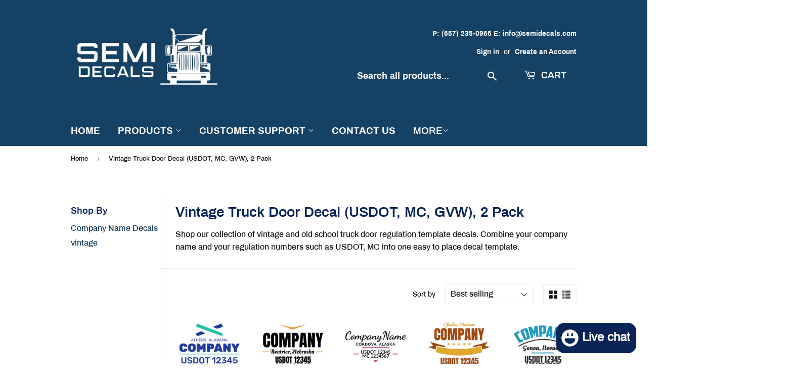

--- FILE ---
content_type: text/html; charset=utf-8
request_url: https://www.semidecals.com/collections/vintage-truck-door-decal-usdot-mc-gvw-2-pack
body_size: 27786
content:
<!doctype html>
<html class="no-touch no-js">
<head>
  
  <script src="//d1liekpayvooaz.cloudfront.net/apps/customizery/customizery.js?shop=semitruckdecals.myshopify.com"></script>
  
  <script>(function(H){H.className=H.className.replace(/\bno-js\b/,'js')})(document.documentElement)</script>
  <!-- Basic page needs ================================================== -->
  <meta charset="utf-8">
  <meta http-equiv="X-UA-Compatible" content="IE=edge,chrome=1">

  
  <link rel="shortcut icon" href="//www.semidecals.com/cdn/shop/files/semidecalsfavicon_32x32.png?v=1613711063" type="image/png" />
  

  <!-- Title and description ================================================== -->
  <title>
  Vintage Truck Door Decal (USDOT, MC, GVW), 2 Pack &ndash; Semi Decals
  </title>

  
    <meta name="description" content="Shop our collection of vintage and old school truck door regulation template decals. Combine your company name and your regulation numbers such as USDOT, MC into one easy to place decal template.">
  

  <!-- Product meta ================================================== -->
  <!-- /snippets/social-meta-tags.liquid -->




<meta property="og:site_name" content="Semi Decals">
<meta property="og:url" content="https://www.semidecals.com/collections/vintage-truck-door-decal-usdot-mc-gvw-2-pack">
<meta property="og:title" content="Vintage Truck Door Decal (USDOT, MC, GVW), 2 Pack">
<meta property="og:type" content="product.group">
<meta property="og:description" content="Shop our collection of vintage and old school truck door regulation template decals. Combine your company name and your regulation numbers such as USDOT, MC into one easy to place decal template.">

<meta property="og:image" content="http://www.semidecals.com/cdn/shop/collections/62_1200x1200.gif?v=1706821506">
<meta property="og:image:secure_url" content="https://www.semidecals.com/cdn/shop/collections/62_1200x1200.gif?v=1706821506">


<meta name="twitter:card" content="summary_large_image">
<meta name="twitter:title" content="Vintage Truck Door Decal (USDOT, MC, GVW), 2 Pack">
<meta name="twitter:description" content="Shop our collection of vintage and old school truck door regulation template decals. Combine your company name and your regulation numbers such as USDOT, MC into one easy to place decal template.">


  <!-- Helpers ================================================== -->
  <link rel="canonical" href="https://www.semidecals.com/collections/vintage-truck-door-decal-usdot-mc-gvw-2-pack">
  <meta name="viewport" content="width=device-width,initial-scale=1">

  <!-- CSS ================================================== -->
  <link href="//www.semidecals.com/cdn/shop/t/7/assets/theme.scss.css?v=9754337659010342961752779790" rel="stylesheet" type="text/css" media="all" />

  <!-- Header hook for plugins ================================================== -->
  <script>window.performance && window.performance.mark && window.performance.mark('shopify.content_for_header.start');</script><meta name="google-site-verification" content="803bpzIFk2H20OOU4AhfWVeLkeAyu6tZ1VSznPBOtzM">
<meta id="shopify-digital-wallet" name="shopify-digital-wallet" content="/1976631363/digital_wallets/dialog">
<meta name="shopify-checkout-api-token" content="88817f0f4d4d995a51eb433b1eb0cd28">
<meta id="in-context-paypal-metadata" data-shop-id="1976631363" data-venmo-supported="false" data-environment="production" data-locale="en_US" data-paypal-v4="true" data-currency="USD">
<link rel="alternate" type="application/atom+xml" title="Feed" href="/collections/vintage-truck-door-decal-usdot-mc-gvw-2-pack.atom" />
<link rel="alternate" type="application/json+oembed" href="https://www.semidecals.com/collections/vintage-truck-door-decal-usdot-mc-gvw-2-pack.oembed">
<script async="async" src="/checkouts/internal/preloads.js?locale=en-US"></script>
<link rel="preconnect" href="https://shop.app" crossorigin="anonymous">
<script async="async" src="https://shop.app/checkouts/internal/preloads.js?locale=en-US&shop_id=1976631363" crossorigin="anonymous"></script>
<script id="apple-pay-shop-capabilities" type="application/json">{"shopId":1976631363,"countryCode":"US","currencyCode":"USD","merchantCapabilities":["supports3DS"],"merchantId":"gid:\/\/shopify\/Shop\/1976631363","merchantName":"Semi Decals","requiredBillingContactFields":["postalAddress","email"],"requiredShippingContactFields":["postalAddress","email"],"shippingType":"shipping","supportedNetworks":["visa","masterCard","amex","discover","elo","jcb"],"total":{"type":"pending","label":"Semi Decals","amount":"1.00"},"shopifyPaymentsEnabled":true,"supportsSubscriptions":true}</script>
<script id="shopify-features" type="application/json">{"accessToken":"88817f0f4d4d995a51eb433b1eb0cd28","betas":["rich-media-storefront-analytics"],"domain":"www.semidecals.com","predictiveSearch":true,"shopId":1976631363,"locale":"en"}</script>
<script>var Shopify = Shopify || {};
Shopify.shop = "semitruckdecals.myshopify.com";
Shopify.locale = "en";
Shopify.currency = {"active":"USD","rate":"1.0"};
Shopify.country = "US";
Shopify.theme = {"name":"Supply","id":44874137667,"schema_name":"Supply","schema_version":"8.2.2","theme_store_id":679,"role":"main"};
Shopify.theme.handle = "null";
Shopify.theme.style = {"id":null,"handle":null};
Shopify.cdnHost = "www.semidecals.com/cdn";
Shopify.routes = Shopify.routes || {};
Shopify.routes.root = "/";</script>
<script type="module">!function(o){(o.Shopify=o.Shopify||{}).modules=!0}(window);</script>
<script>!function(o){function n(){var o=[];function n(){o.push(Array.prototype.slice.apply(arguments))}return n.q=o,n}var t=o.Shopify=o.Shopify||{};t.loadFeatures=n(),t.autoloadFeatures=n()}(window);</script>
<script>
  window.ShopifyPay = window.ShopifyPay || {};
  window.ShopifyPay.apiHost = "shop.app\/pay";
  window.ShopifyPay.redirectState = null;
</script>
<script id="shop-js-analytics" type="application/json">{"pageType":"collection"}</script>
<script defer="defer" async type="module" src="//www.semidecals.com/cdn/shopifycloud/shop-js/modules/v2/client.init-shop-cart-sync_C5BV16lS.en.esm.js"></script>
<script defer="defer" async type="module" src="//www.semidecals.com/cdn/shopifycloud/shop-js/modules/v2/chunk.common_CygWptCX.esm.js"></script>
<script type="module">
  await import("//www.semidecals.com/cdn/shopifycloud/shop-js/modules/v2/client.init-shop-cart-sync_C5BV16lS.en.esm.js");
await import("//www.semidecals.com/cdn/shopifycloud/shop-js/modules/v2/chunk.common_CygWptCX.esm.js");

  window.Shopify.SignInWithShop?.initShopCartSync?.({"fedCMEnabled":true,"windoidEnabled":true});

</script>
<script>
  window.Shopify = window.Shopify || {};
  if (!window.Shopify.featureAssets) window.Shopify.featureAssets = {};
  window.Shopify.featureAssets['shop-js'] = {"shop-cart-sync":["modules/v2/client.shop-cart-sync_ZFArdW7E.en.esm.js","modules/v2/chunk.common_CygWptCX.esm.js"],"init-fed-cm":["modules/v2/client.init-fed-cm_CmiC4vf6.en.esm.js","modules/v2/chunk.common_CygWptCX.esm.js"],"shop-button":["modules/v2/client.shop-button_tlx5R9nI.en.esm.js","modules/v2/chunk.common_CygWptCX.esm.js"],"shop-cash-offers":["modules/v2/client.shop-cash-offers_DOA2yAJr.en.esm.js","modules/v2/chunk.common_CygWptCX.esm.js","modules/v2/chunk.modal_D71HUcav.esm.js"],"init-windoid":["modules/v2/client.init-windoid_sURxWdc1.en.esm.js","modules/v2/chunk.common_CygWptCX.esm.js"],"shop-toast-manager":["modules/v2/client.shop-toast-manager_ClPi3nE9.en.esm.js","modules/v2/chunk.common_CygWptCX.esm.js"],"init-shop-email-lookup-coordinator":["modules/v2/client.init-shop-email-lookup-coordinator_B8hsDcYM.en.esm.js","modules/v2/chunk.common_CygWptCX.esm.js"],"init-shop-cart-sync":["modules/v2/client.init-shop-cart-sync_C5BV16lS.en.esm.js","modules/v2/chunk.common_CygWptCX.esm.js"],"avatar":["modules/v2/client.avatar_BTnouDA3.en.esm.js"],"pay-button":["modules/v2/client.pay-button_FdsNuTd3.en.esm.js","modules/v2/chunk.common_CygWptCX.esm.js"],"init-customer-accounts":["modules/v2/client.init-customer-accounts_DxDtT_ad.en.esm.js","modules/v2/client.shop-login-button_C5VAVYt1.en.esm.js","modules/v2/chunk.common_CygWptCX.esm.js","modules/v2/chunk.modal_D71HUcav.esm.js"],"init-shop-for-new-customer-accounts":["modules/v2/client.init-shop-for-new-customer-accounts_ChsxoAhi.en.esm.js","modules/v2/client.shop-login-button_C5VAVYt1.en.esm.js","modules/v2/chunk.common_CygWptCX.esm.js","modules/v2/chunk.modal_D71HUcav.esm.js"],"shop-login-button":["modules/v2/client.shop-login-button_C5VAVYt1.en.esm.js","modules/v2/chunk.common_CygWptCX.esm.js","modules/v2/chunk.modal_D71HUcav.esm.js"],"init-customer-accounts-sign-up":["modules/v2/client.init-customer-accounts-sign-up_CPSyQ0Tj.en.esm.js","modules/v2/client.shop-login-button_C5VAVYt1.en.esm.js","modules/v2/chunk.common_CygWptCX.esm.js","modules/v2/chunk.modal_D71HUcav.esm.js"],"shop-follow-button":["modules/v2/client.shop-follow-button_Cva4Ekp9.en.esm.js","modules/v2/chunk.common_CygWptCX.esm.js","modules/v2/chunk.modal_D71HUcav.esm.js"],"checkout-modal":["modules/v2/client.checkout-modal_BPM8l0SH.en.esm.js","modules/v2/chunk.common_CygWptCX.esm.js","modules/v2/chunk.modal_D71HUcav.esm.js"],"lead-capture":["modules/v2/client.lead-capture_Bi8yE_yS.en.esm.js","modules/v2/chunk.common_CygWptCX.esm.js","modules/v2/chunk.modal_D71HUcav.esm.js"],"shop-login":["modules/v2/client.shop-login_D6lNrXab.en.esm.js","modules/v2/chunk.common_CygWptCX.esm.js","modules/v2/chunk.modal_D71HUcav.esm.js"],"payment-terms":["modules/v2/client.payment-terms_CZxnsJam.en.esm.js","modules/v2/chunk.common_CygWptCX.esm.js","modules/v2/chunk.modal_D71HUcav.esm.js"]};
</script>
<script>(function() {
  var isLoaded = false;
  function asyncLoad() {
    if (isLoaded) return;
    isLoaded = true;
    var urls = ["\/\/d1liekpayvooaz.cloudfront.net\/apps\/customizery\/customizery.js?shop=semitruckdecals.myshopify.com"];
    for (var i = 0; i < urls.length; i++) {
      var s = document.createElement('script');
      s.type = 'text/javascript';
      s.async = true;
      s.src = urls[i];
      var x = document.getElementsByTagName('script')[0];
      x.parentNode.insertBefore(s, x);
    }
  };
  if(window.attachEvent) {
    window.attachEvent('onload', asyncLoad);
  } else {
    window.addEventListener('load', asyncLoad, false);
  }
})();</script>
<script id="__st">var __st={"a":1976631363,"offset":-28800,"reqid":"728b6d29-a6d2-4d1d-add0-067aa696230a-1768790274","pageurl":"www.semidecals.com\/collections\/vintage-truck-door-decal-usdot-mc-gvw-2-pack","u":"cff2c08feac6","p":"collection","rtyp":"collection","rid":152719032373};</script>
<script>window.ShopifyPaypalV4VisibilityTracking = true;</script>
<script id="captcha-bootstrap">!function(){'use strict';const t='contact',e='account',n='new_comment',o=[[t,t],['blogs',n],['comments',n],[t,'customer']],c=[[e,'customer_login'],[e,'guest_login'],[e,'recover_customer_password'],[e,'create_customer']],r=t=>t.map((([t,e])=>`form[action*='/${t}']:not([data-nocaptcha='true']) input[name='form_type'][value='${e}']`)).join(','),a=t=>()=>t?[...document.querySelectorAll(t)].map((t=>t.form)):[];function s(){const t=[...o],e=r(t);return a(e)}const i='password',u='form_key',d=['recaptcha-v3-token','g-recaptcha-response','h-captcha-response',i],f=()=>{try{return window.sessionStorage}catch{return}},m='__shopify_v',_=t=>t.elements[u];function p(t,e,n=!1){try{const o=window.sessionStorage,c=JSON.parse(o.getItem(e)),{data:r}=function(t){const{data:e,action:n}=t;return t[m]||n?{data:e,action:n}:{data:t,action:n}}(c);for(const[e,n]of Object.entries(r))t.elements[e]&&(t.elements[e].value=n);n&&o.removeItem(e)}catch(o){console.error('form repopulation failed',{error:o})}}const l='form_type',E='cptcha';function T(t){t.dataset[E]=!0}const w=window,h=w.document,L='Shopify',v='ce_forms',y='captcha';let A=!1;((t,e)=>{const n=(g='f06e6c50-85a8-45c8-87d0-21a2b65856fe',I='https://cdn.shopify.com/shopifycloud/storefront-forms-hcaptcha/ce_storefront_forms_captcha_hcaptcha.v1.5.2.iife.js',D={infoText:'Protected by hCaptcha',privacyText:'Privacy',termsText:'Terms'},(t,e,n)=>{const o=w[L][v],c=o.bindForm;if(c)return c(t,g,e,D).then(n);var r;o.q.push([[t,g,e,D],n]),r=I,A||(h.body.append(Object.assign(h.createElement('script'),{id:'captcha-provider',async:!0,src:r})),A=!0)});var g,I,D;w[L]=w[L]||{},w[L][v]=w[L][v]||{},w[L][v].q=[],w[L][y]=w[L][y]||{},w[L][y].protect=function(t,e){n(t,void 0,e),T(t)},Object.freeze(w[L][y]),function(t,e,n,w,h,L){const[v,y,A,g]=function(t,e,n){const i=e?o:[],u=t?c:[],d=[...i,...u],f=r(d),m=r(i),_=r(d.filter((([t,e])=>n.includes(e))));return[a(f),a(m),a(_),s()]}(w,h,L),I=t=>{const e=t.target;return e instanceof HTMLFormElement?e:e&&e.form},D=t=>v().includes(t);t.addEventListener('submit',(t=>{const e=I(t);if(!e)return;const n=D(e)&&!e.dataset.hcaptchaBound&&!e.dataset.recaptchaBound,o=_(e),c=g().includes(e)&&(!o||!o.value);(n||c)&&t.preventDefault(),c&&!n&&(function(t){try{if(!f())return;!function(t){const e=f();if(!e)return;const n=_(t);if(!n)return;const o=n.value;o&&e.removeItem(o)}(t);const e=Array.from(Array(32),(()=>Math.random().toString(36)[2])).join('');!function(t,e){_(t)||t.append(Object.assign(document.createElement('input'),{type:'hidden',name:u})),t.elements[u].value=e}(t,e),function(t,e){const n=f();if(!n)return;const o=[...t.querySelectorAll(`input[type='${i}']`)].map((({name:t})=>t)),c=[...d,...o],r={};for(const[a,s]of new FormData(t).entries())c.includes(a)||(r[a]=s);n.setItem(e,JSON.stringify({[m]:1,action:t.action,data:r}))}(t,e)}catch(e){console.error('failed to persist form',e)}}(e),e.submit())}));const S=(t,e)=>{t&&!t.dataset[E]&&(n(t,e.some((e=>e===t))),T(t))};for(const o of['focusin','change'])t.addEventListener(o,(t=>{const e=I(t);D(e)&&S(e,y())}));const B=e.get('form_key'),M=e.get(l),P=B&&M;t.addEventListener('DOMContentLoaded',(()=>{const t=y();if(P)for(const e of t)e.elements[l].value===M&&p(e,B);[...new Set([...A(),...v().filter((t=>'true'===t.dataset.shopifyCaptcha))])].forEach((e=>S(e,t)))}))}(h,new URLSearchParams(w.location.search),n,t,e,['guest_login'])})(!0,!0)}();</script>
<script integrity="sha256-4kQ18oKyAcykRKYeNunJcIwy7WH5gtpwJnB7kiuLZ1E=" data-source-attribution="shopify.loadfeatures" defer="defer" src="//www.semidecals.com/cdn/shopifycloud/storefront/assets/storefront/load_feature-a0a9edcb.js" crossorigin="anonymous"></script>
<script crossorigin="anonymous" defer="defer" src="//www.semidecals.com/cdn/shopifycloud/storefront/assets/shopify_pay/storefront-65b4c6d7.js?v=20250812"></script>
<script data-source-attribution="shopify.dynamic_checkout.dynamic.init">var Shopify=Shopify||{};Shopify.PaymentButton=Shopify.PaymentButton||{isStorefrontPortableWallets:!0,init:function(){window.Shopify.PaymentButton.init=function(){};var t=document.createElement("script");t.src="https://www.semidecals.com/cdn/shopifycloud/portable-wallets/latest/portable-wallets.en.js",t.type="module",document.head.appendChild(t)}};
</script>
<script data-source-attribution="shopify.dynamic_checkout.buyer_consent">
  function portableWalletsHideBuyerConsent(e){var t=document.getElementById("shopify-buyer-consent"),n=document.getElementById("shopify-subscription-policy-button");t&&n&&(t.classList.add("hidden"),t.setAttribute("aria-hidden","true"),n.removeEventListener("click",e))}function portableWalletsShowBuyerConsent(e){var t=document.getElementById("shopify-buyer-consent"),n=document.getElementById("shopify-subscription-policy-button");t&&n&&(t.classList.remove("hidden"),t.removeAttribute("aria-hidden"),n.addEventListener("click",e))}window.Shopify?.PaymentButton&&(window.Shopify.PaymentButton.hideBuyerConsent=portableWalletsHideBuyerConsent,window.Shopify.PaymentButton.showBuyerConsent=portableWalletsShowBuyerConsent);
</script>
<script data-source-attribution="shopify.dynamic_checkout.cart.bootstrap">document.addEventListener("DOMContentLoaded",(function(){function t(){return document.querySelector("shopify-accelerated-checkout-cart, shopify-accelerated-checkout")}if(t())Shopify.PaymentButton.init();else{new MutationObserver((function(e,n){t()&&(Shopify.PaymentButton.init(),n.disconnect())})).observe(document.body,{childList:!0,subtree:!0})}}));
</script>
<script id='scb4127' type='text/javascript' async='' src='https://www.semidecals.com/cdn/shopifycloud/privacy-banner/storefront-banner.js'></script><link id="shopify-accelerated-checkout-styles" rel="stylesheet" media="screen" href="https://www.semidecals.com/cdn/shopifycloud/portable-wallets/latest/accelerated-checkout-backwards-compat.css" crossorigin="anonymous">
<style id="shopify-accelerated-checkout-cart">
        #shopify-buyer-consent {
  margin-top: 1em;
  display: inline-block;
  width: 100%;
}

#shopify-buyer-consent.hidden {
  display: none;
}

#shopify-subscription-policy-button {
  background: none;
  border: none;
  padding: 0;
  text-decoration: underline;
  font-size: inherit;
  cursor: pointer;
}

#shopify-subscription-policy-button::before {
  box-shadow: none;
}

      </style>

<script>window.performance && window.performance.mark && window.performance.mark('shopify.content_for_header.end');</script>

  
  

  <script src="//www.semidecals.com/cdn/shop/t/7/assets/jquery-2.2.3.min.js?v=58211863146907186831558814162" type="text/javascript"></script>

  <script src="//www.semidecals.com/cdn/shop/t/7/assets/lazysizes.min.js?v=8147953233334221341558814163" async="async"></script>
  <script src="//www.semidecals.com/cdn/shop/t/7/assets/vendor.js?v=106177282645720727331558814163" defer="defer"></script>
  <script src="//www.semidecals.com/cdn/shop/t/7/assets/theme.js?v=36073128750628560061615999481" defer="defer"></script>


  
<!-- Start of Judge.me Core -->
<link rel="dns-prefetch" href="https://cdn.judge.me/">
<script data-cfasync='false' class='jdgm-settings-script'>window.jdgmSettings={"pagination":5,"disable_web_reviews":false,"badge_no_review_text":"No reviews","badge_n_reviews_text":"{{ n }} review/reviews","badge_star_color":"#ffb801","hide_badge_preview_if_no_reviews":true,"badge_hide_text":false,"enforce_center_preview_badge":false,"widget_title":"Customer Reviews","widget_open_form_text":"Write a review","widget_close_form_text":"Cancel review","widget_refresh_page_text":"Refresh page","widget_summary_text":"Based on {{ number_of_reviews }} review/reviews","widget_no_review_text":"Be the first to write a review","widget_name_field_text":"Display name","widget_verified_name_field_text":"Verified Name (public)","widget_name_placeholder_text":"Display name","widget_required_field_error_text":"This field is required.","widget_email_field_text":"Email address","widget_verified_email_field_text":"Verified Email (private, can not be edited)","widget_email_placeholder_text":"Your email address","widget_email_field_error_text":"Please enter a valid email address.","widget_rating_field_text":"Rating","widget_review_title_field_text":"Review Title","widget_review_title_placeholder_text":"Give your review a title","widget_review_body_field_text":"Review content","widget_review_body_placeholder_text":"Start writing here...","widget_pictures_field_text":"Picture/Video (optional)","widget_submit_review_text":"Submit Review","widget_submit_verified_review_text":"Submit Verified Review","widget_submit_success_msg_with_auto_publish":"Thank you! Please refresh the page in a few moments to see your review. You can remove or edit your review by logging into \u003ca href='https://judge.me/login' target='_blank' rel='nofollow noopener'\u003eJudge.me\u003c/a\u003e","widget_submit_success_msg_no_auto_publish":"Thank you! Your review will be published as soon as it is approved by the shop admin. You can remove or edit your review by logging into \u003ca href='https://judge.me/login' target='_blank' rel='nofollow noopener'\u003eJudge.me\u003c/a\u003e","widget_show_default_reviews_out_of_total_text":"Showing {{ n_reviews_shown }} out of {{ n_reviews }} reviews.","widget_show_all_link_text":"Show all","widget_show_less_link_text":"Show less","widget_author_said_text":"{{ reviewer_name }} said:","widget_days_text":"{{ n }} days ago","widget_weeks_text":"{{ n }} week/weeks ago","widget_months_text":"{{ n }} month/months ago","widget_years_text":"{{ n }} year/years ago","widget_yesterday_text":"Yesterday","widget_today_text":"Today","widget_replied_text":"\u003e\u003e {{ shop_name }} replied:","widget_read_more_text":"Read more","widget_reviewer_name_as_initial":"","widget_rating_filter_color":"#fbcd0a","widget_rating_filter_see_all_text":"See all reviews","widget_sorting_most_recent_text":"Most Recent","widget_sorting_highest_rating_text":"Highest Rating","widget_sorting_lowest_rating_text":"Lowest Rating","widget_sorting_with_pictures_text":"Only Pictures","widget_sorting_most_helpful_text":"Most Helpful","widget_open_question_form_text":"Ask a question","widget_reviews_subtab_text":"Reviews","widget_questions_subtab_text":"Questions","widget_question_label_text":"Question","widget_answer_label_text":"Answer","widget_question_placeholder_text":"Write your question here","widget_submit_question_text":"Submit Question","widget_question_submit_success_text":"Thank you for your question! We will notify you once it gets answered.","widget_star_color":"#ffb801","verified_badge_text":"Verified","verified_badge_bg_color":"","verified_badge_text_color":"","verified_badge_placement":"left-of-reviewer-name","widget_review_max_height":"","widget_hide_border":false,"widget_social_share":false,"widget_thumb":false,"widget_review_location_show":false,"widget_location_format":"","all_reviews_include_out_of_store_products":true,"all_reviews_out_of_store_text":"(out of store)","all_reviews_pagination":100,"all_reviews_product_name_prefix_text":"about","enable_review_pictures":false,"enable_question_anwser":false,"widget_theme":"default","review_date_format":"mm/dd/yyyy","default_sort_method":"most-recent","widget_product_reviews_subtab_text":"Product Reviews","widget_shop_reviews_subtab_text":"Shop Reviews","widget_other_products_reviews_text":"Reviews for other products","widget_store_reviews_subtab_text":"Store reviews","widget_no_store_reviews_text":"This store hasn't received any reviews yet","widget_web_restriction_product_reviews_text":"This product hasn't received any reviews yet","widget_no_items_text":"No items found","widget_show_more_text":"Show more","widget_write_a_store_review_text":"Write a Store Review","widget_other_languages_heading":"Reviews in Other Languages","widget_translate_review_text":"Translate review to {{ language }}","widget_translating_review_text":"Translating...","widget_show_original_translation_text":"Show original ({{ language }})","widget_translate_review_failed_text":"Review couldn't be translated.","widget_translate_review_retry_text":"Retry","widget_translate_review_try_again_later_text":"Try again later","show_product_url_for_grouped_product":false,"widget_sorting_pictures_first_text":"Pictures First","show_pictures_on_all_rev_page_mobile":false,"show_pictures_on_all_rev_page_desktop":false,"floating_tab_hide_mobile_install_preference":false,"floating_tab_button_name":"★ Reviews","floating_tab_title":"Let customers speak for us","floating_tab_button_color":"","floating_tab_button_background_color":"","floating_tab_url":"","floating_tab_url_enabled":false,"floating_tab_tab_style":"text","all_reviews_text_badge_text":"Customers rate us {{ shop.metafields.judgeme.all_reviews_rating | round: 1 }}/5 based on {{ shop.metafields.judgeme.all_reviews_count }} reviews.","all_reviews_text_badge_text_branded_style":"{{ shop.metafields.judgeme.all_reviews_rating | round: 1 }} out of 5 stars based on {{ shop.metafields.judgeme.all_reviews_count }} reviews","is_all_reviews_text_badge_a_link":false,"show_stars_for_all_reviews_text_badge":false,"all_reviews_text_badge_url":"","all_reviews_text_style":"text","all_reviews_text_color_style":"judgeme_brand_color","all_reviews_text_color":"#108474","all_reviews_text_show_jm_brand":true,"featured_carousel_show_header":true,"featured_carousel_title":"Let customers speak for us","testimonials_carousel_title":"Customers are saying","videos_carousel_title":"Real customer stories","cards_carousel_title":"Customers are saying","featured_carousel_count_text":"from {{ n }} reviews","featured_carousel_add_link_to_all_reviews_page":false,"featured_carousel_url":"","featured_carousel_show_images":true,"featured_carousel_autoslide_interval":5,"featured_carousel_arrows_on_the_sides":false,"featured_carousel_height":250,"featured_carousel_width":80,"featured_carousel_image_size":0,"featured_carousel_image_height":250,"featured_carousel_arrow_color":"#eeeeee","verified_count_badge_style":"vintage","verified_count_badge_orientation":"horizontal","verified_count_badge_color_style":"judgeme_brand_color","verified_count_badge_color":"#108474","is_verified_count_badge_a_link":false,"verified_count_badge_url":"","verified_count_badge_show_jm_brand":true,"widget_rating_preset_default":5,"widget_first_sub_tab":"product-reviews","widget_show_histogram":true,"widget_histogram_use_custom_color":false,"widget_pagination_use_custom_color":false,"widget_star_use_custom_color":false,"widget_verified_badge_use_custom_color":false,"widget_write_review_use_custom_color":false,"picture_reminder_submit_button":"Upload Pictures","enable_review_videos":false,"mute_video_by_default":false,"widget_sorting_videos_first_text":"Videos First","widget_review_pending_text":"Pending","featured_carousel_items_for_large_screen":3,"social_share_options_order":"Facebook,Twitter","remove_microdata_snippet":false,"disable_json_ld":false,"enable_json_ld_products":false,"preview_badge_show_question_text":false,"preview_badge_no_question_text":"No questions","preview_badge_n_question_text":"{{ number_of_questions }} question/questions","qa_badge_show_icon":false,"qa_badge_position":"same-row","remove_judgeme_branding":false,"widget_add_search_bar":false,"widget_search_bar_placeholder":"Search","widget_sorting_verified_only_text":"Verified only","featured_carousel_theme":"default","featured_carousel_show_rating":true,"featured_carousel_show_title":true,"featured_carousel_show_body":true,"featured_carousel_show_date":false,"featured_carousel_show_reviewer":true,"featured_carousel_show_product":false,"featured_carousel_header_background_color":"#108474","featured_carousel_header_text_color":"#ffffff","featured_carousel_name_product_separator":"reviewed","featured_carousel_full_star_background":"#108474","featured_carousel_empty_star_background":"#dadada","featured_carousel_vertical_theme_background":"#f9fafb","featured_carousel_verified_badge_enable":false,"featured_carousel_verified_badge_color":"#108474","featured_carousel_border_style":"round","featured_carousel_review_line_length_limit":3,"featured_carousel_more_reviews_button_text":"Read more reviews","featured_carousel_view_product_button_text":"View product","all_reviews_page_load_reviews_on":"scroll","all_reviews_page_load_more_text":"Load More Reviews","disable_fb_tab_reviews":false,"enable_ajax_cdn_cache":false,"widget_public_name_text":"displayed publicly like","default_reviewer_name":"John Smith","default_reviewer_name_has_non_latin":true,"widget_reviewer_anonymous":"Anonymous","medals_widget_title":"Judge.me Review Medals","medals_widget_background_color":"#f9fafb","medals_widget_position":"footer_all_pages","medals_widget_border_color":"#f9fafb","medals_widget_verified_text_position":"left","medals_widget_use_monochromatic_version":false,"medals_widget_elements_color":"#108474","show_reviewer_avatar":true,"widget_invalid_yt_video_url_error_text":"Not a YouTube video URL","widget_max_length_field_error_text":"Please enter no more than {0} characters.","widget_show_country_flag":false,"widget_show_collected_via_shop_app":true,"widget_verified_by_shop_badge_style":"light","widget_verified_by_shop_text":"Verified by Shop","widget_show_photo_gallery":false,"widget_load_with_code_splitting":true,"widget_ugc_install_preference":false,"widget_ugc_title":"Made by us, Shared by you","widget_ugc_subtitle":"Tag us to see your picture featured in our page","widget_ugc_arrows_color":"#ffffff","widget_ugc_primary_button_text":"Buy Now","widget_ugc_primary_button_background_color":"#108474","widget_ugc_primary_button_text_color":"#ffffff","widget_ugc_primary_button_border_width":"0","widget_ugc_primary_button_border_style":"none","widget_ugc_primary_button_border_color":"#108474","widget_ugc_primary_button_border_radius":"25","widget_ugc_secondary_button_text":"Load More","widget_ugc_secondary_button_background_color":"#ffffff","widget_ugc_secondary_button_text_color":"#108474","widget_ugc_secondary_button_border_width":"2","widget_ugc_secondary_button_border_style":"solid","widget_ugc_secondary_button_border_color":"#108474","widget_ugc_secondary_button_border_radius":"25","widget_ugc_reviews_button_text":"View Reviews","widget_ugc_reviews_button_background_color":"#ffffff","widget_ugc_reviews_button_text_color":"#108474","widget_ugc_reviews_button_border_width":"2","widget_ugc_reviews_button_border_style":"solid","widget_ugc_reviews_button_border_color":"#108474","widget_ugc_reviews_button_border_radius":"25","widget_ugc_reviews_button_link_to":"judgeme-reviews-page","widget_ugc_show_post_date":true,"widget_ugc_max_width":"800","widget_rating_metafield_value_type":true,"widget_primary_color":"#108474","widget_enable_secondary_color":false,"widget_secondary_color":"#edf5f5","widget_summary_average_rating_text":"{{ average_rating }} out of 5","widget_media_grid_title":"Customer photos \u0026 videos","widget_media_grid_see_more_text":"See more","widget_round_style":false,"widget_show_product_medals":true,"widget_verified_by_judgeme_text":"Verified by Judge.me","widget_show_store_medals":true,"widget_verified_by_judgeme_text_in_store_medals":"Verified by Judge.me","widget_media_field_exceed_quantity_message":"Sorry, we can only accept {{ max_media }} for one review.","widget_media_field_exceed_limit_message":"{{ file_name }} is too large, please select a {{ media_type }} less than {{ size_limit }}MB.","widget_review_submitted_text":"Review Submitted!","widget_question_submitted_text":"Question Submitted!","widget_close_form_text_question":"Cancel","widget_write_your_answer_here_text":"Write your answer here","widget_enabled_branded_link":true,"widget_show_collected_by_judgeme":false,"widget_reviewer_name_color":"","widget_write_review_text_color":"","widget_write_review_bg_color":"","widget_collected_by_judgeme_text":"collected by Judge.me","widget_pagination_type":"standard","widget_load_more_text":"Load More","widget_load_more_color":"#108474","widget_full_review_text":"Full Review","widget_read_more_reviews_text":"Read More Reviews","widget_read_questions_text":"Read Questions","widget_questions_and_answers_text":"Questions \u0026 Answers","widget_verified_by_text":"Verified by","widget_verified_text":"Verified","widget_number_of_reviews_text":"{{ number_of_reviews }} reviews","widget_back_button_text":"Back","widget_next_button_text":"Next","widget_custom_forms_filter_button":"Filters","custom_forms_style":"vertical","widget_show_review_information":false,"how_reviews_are_collected":"How reviews are collected?","widget_show_review_keywords":false,"widget_gdpr_statement":"How we use your data: We'll only contact you about the review you left, and only if necessary. By submitting your review, you agree to Judge.me's \u003ca href='https://judge.me/terms' target='_blank' rel='nofollow noopener'\u003eterms\u003c/a\u003e, \u003ca href='https://judge.me/privacy' target='_blank' rel='nofollow noopener'\u003eprivacy\u003c/a\u003e and \u003ca href='https://judge.me/content-policy' target='_blank' rel='nofollow noopener'\u003econtent\u003c/a\u003e policies.","widget_multilingual_sorting_enabled":false,"widget_translate_review_content_enabled":false,"widget_translate_review_content_method":"manual","popup_widget_review_selection":"automatically_with_pictures","popup_widget_round_border_style":true,"popup_widget_show_title":true,"popup_widget_show_body":true,"popup_widget_show_reviewer":false,"popup_widget_show_product":true,"popup_widget_show_pictures":true,"popup_widget_use_review_picture":true,"popup_widget_show_on_home_page":true,"popup_widget_show_on_product_page":true,"popup_widget_show_on_collection_page":true,"popup_widget_show_on_cart_page":true,"popup_widget_position":"bottom_left","popup_widget_first_review_delay":5,"popup_widget_duration":5,"popup_widget_interval":5,"popup_widget_review_count":5,"popup_widget_hide_on_mobile":true,"review_snippet_widget_round_border_style":true,"review_snippet_widget_card_color":"#FFFFFF","review_snippet_widget_slider_arrows_background_color":"#FFFFFF","review_snippet_widget_slider_arrows_color":"#000000","review_snippet_widget_star_color":"#108474","show_product_variant":false,"all_reviews_product_variant_label_text":"Variant: ","widget_show_verified_branding":false,"widget_ai_summary_title":"Customers say","widget_ai_summary_disclaimer":"AI-powered review summary based on recent customer reviews","widget_show_ai_summary":false,"widget_show_ai_summary_bg":false,"widget_show_review_title_input":true,"redirect_reviewers_invited_via_email":"review_widget","request_store_review_after_product_review":false,"request_review_other_products_in_order":false,"review_form_color_scheme":"default","review_form_corner_style":"square","review_form_star_color":{},"review_form_text_color":"#333333","review_form_background_color":"#ffffff","review_form_field_background_color":"#fafafa","review_form_button_color":{},"review_form_button_text_color":"#ffffff","review_form_modal_overlay_color":"#000000","review_content_screen_title_text":"How would you rate this product?","review_content_introduction_text":"We would love it if you would share a bit about your experience.","store_review_form_title_text":"How would you rate this store?","store_review_form_introduction_text":"We would love it if you would share a bit about your experience.","show_review_guidance_text":true,"one_star_review_guidance_text":"Poor","five_star_review_guidance_text":"Great","customer_information_screen_title_text":"About you","customer_information_introduction_text":"Please tell us more about you.","custom_questions_screen_title_text":"Your experience in more detail","custom_questions_introduction_text":"Here are a few questions to help us understand more about your experience.","review_submitted_screen_title_text":"Thanks for your review!","review_submitted_screen_thank_you_text":"We are processing it and it will appear on the store soon.","review_submitted_screen_email_verification_text":"Please confirm your email by clicking the link we just sent you. This helps us keep reviews authentic.","review_submitted_request_store_review_text":"Would you like to share your experience of shopping with us?","review_submitted_review_other_products_text":"Would you like to review these products?","store_review_screen_title_text":"Would you like to share your experience of shopping with us?","store_review_introduction_text":"We value your feedback and use it to improve. Please share any thoughts or suggestions you have.","reviewer_media_screen_title_picture_text":"Share a picture","reviewer_media_introduction_picture_text":"Upload a photo to support your review.","reviewer_media_screen_title_video_text":"Share a video","reviewer_media_introduction_video_text":"Upload a video to support your review.","reviewer_media_screen_title_picture_or_video_text":"Share a picture or video","reviewer_media_introduction_picture_or_video_text":"Upload a photo or video to support your review.","reviewer_media_youtube_url_text":"Paste your Youtube URL here","advanced_settings_next_step_button_text":"Next","advanced_settings_close_review_button_text":"Close","modal_write_review_flow":false,"write_review_flow_required_text":"Required","write_review_flow_privacy_message_text":"We respect your privacy.","write_review_flow_anonymous_text":"Post review as anonymous","write_review_flow_visibility_text":"This won't be visible to other customers.","write_review_flow_multiple_selection_help_text":"Select as many as you like","write_review_flow_single_selection_help_text":"Select one option","write_review_flow_required_field_error_text":"This field is required","write_review_flow_invalid_email_error_text":"Please enter a valid email address","write_review_flow_max_length_error_text":"Max. {{ max_length }} characters.","write_review_flow_media_upload_text":"\u003cb\u003eClick to upload\u003c/b\u003e or drag and drop","write_review_flow_gdpr_statement":"We'll only contact you about your review if necessary. By submitting your review, you agree to our \u003ca href='https://judge.me/terms' target='_blank' rel='nofollow noopener'\u003eterms and conditions\u003c/a\u003e and \u003ca href='https://judge.me/privacy' target='_blank' rel='nofollow noopener'\u003eprivacy policy\u003c/a\u003e.","rating_only_reviews_enabled":false,"show_negative_reviews_help_screen":false,"new_review_flow_help_screen_rating_threshold":3,"negative_review_resolution_screen_title_text":"Tell us more","negative_review_resolution_text":"Your experience matters to us. If there were issues with your purchase, we're here to help. Feel free to reach out to us, we'd love the opportunity to make things right.","negative_review_resolution_button_text":"Contact us","negative_review_resolution_proceed_with_review_text":"Leave a review","negative_review_resolution_subject":"Issue with purchase from {{ shop_name }}.{{ order_name }}","preview_badge_collection_page_install_status":false,"widget_review_custom_css":"","preview_badge_custom_css":"","preview_badge_stars_count":"5-stars","featured_carousel_custom_css":"","floating_tab_custom_css":"","all_reviews_widget_custom_css":"","medals_widget_custom_css":"","verified_badge_custom_css":"","all_reviews_text_custom_css":"","transparency_badges_collected_via_store_invite":false,"transparency_badges_from_another_provider":false,"transparency_badges_collected_from_store_visitor":false,"transparency_badges_collected_by_verified_review_provider":false,"transparency_badges_earned_reward":false,"transparency_badges_collected_via_store_invite_text":"Review collected via store invitation","transparency_badges_from_another_provider_text":"Review collected from another provider","transparency_badges_collected_from_store_visitor_text":"Review collected from a store visitor","transparency_badges_written_in_google_text":"Review written in Google","transparency_badges_written_in_etsy_text":"Review written in Etsy","transparency_badges_written_in_shop_app_text":"Review written in Shop App","transparency_badges_earned_reward_text":"Review earned a reward for future purchase","product_review_widget_per_page":10,"widget_store_review_label_text":"Review about the store","checkout_comment_extension_title_on_product_page":"Customer Comments","checkout_comment_extension_num_latest_comment_show":5,"checkout_comment_extension_format":"name_and_timestamp","checkout_comment_customer_name":"last_initial","checkout_comment_comment_notification":true,"preview_badge_collection_page_install_preference":true,"preview_badge_home_page_install_preference":false,"preview_badge_product_page_install_preference":true,"review_widget_install_preference":"","review_carousel_install_preference":false,"floating_reviews_tab_install_preference":"none","verified_reviews_count_badge_install_preference":false,"all_reviews_text_install_preference":false,"review_widget_best_location":true,"judgeme_medals_install_preference":false,"review_widget_revamp_enabled":false,"review_widget_qna_enabled":false,"review_widget_header_theme":"minimal","review_widget_widget_title_enabled":true,"review_widget_header_text_size":"medium","review_widget_header_text_weight":"regular","review_widget_average_rating_style":"compact","review_widget_bar_chart_enabled":true,"review_widget_bar_chart_type":"numbers","review_widget_bar_chart_style":"standard","review_widget_expanded_media_gallery_enabled":false,"review_widget_reviews_section_theme":"standard","review_widget_image_style":"thumbnails","review_widget_review_image_ratio":"square","review_widget_stars_size":"medium","review_widget_verified_badge":"standard_text","review_widget_review_title_text_size":"medium","review_widget_review_text_size":"medium","review_widget_review_text_length":"medium","review_widget_number_of_columns_desktop":3,"review_widget_carousel_transition_speed":5,"review_widget_custom_questions_answers_display":"always","review_widget_button_text_color":"#FFFFFF","review_widget_text_color":"#000000","review_widget_lighter_text_color":"#7B7B7B","review_widget_corner_styling":"soft","review_widget_review_word_singular":"review","review_widget_review_word_plural":"reviews","review_widget_voting_label":"Helpful?","review_widget_shop_reply_label":"Reply from {{ shop_name }}:","review_widget_filters_title":"Filters","qna_widget_question_word_singular":"Question","qna_widget_question_word_plural":"Questions","qna_widget_answer_reply_label":"Answer from {{ answerer_name }}:","qna_content_screen_title_text":"Ask a question about this product","qna_widget_question_required_field_error_text":"Please enter your question.","qna_widget_flow_gdpr_statement":"We'll only contact you about your question if necessary. By submitting your question, you agree to our \u003ca href='https://judge.me/terms' target='_blank' rel='nofollow noopener'\u003eterms and conditions\u003c/a\u003e and \u003ca href='https://judge.me/privacy' target='_blank' rel='nofollow noopener'\u003eprivacy policy\u003c/a\u003e.","qna_widget_question_submitted_text":"Thanks for your question!","qna_widget_close_form_text_question":"Close","qna_widget_question_submit_success_text":"We’ll notify you by email when your question is answered.","all_reviews_widget_v2025_enabled":false,"all_reviews_widget_v2025_header_theme":"default","all_reviews_widget_v2025_widget_title_enabled":true,"all_reviews_widget_v2025_header_text_size":"medium","all_reviews_widget_v2025_header_text_weight":"regular","all_reviews_widget_v2025_average_rating_style":"compact","all_reviews_widget_v2025_bar_chart_enabled":true,"all_reviews_widget_v2025_bar_chart_type":"numbers","all_reviews_widget_v2025_bar_chart_style":"standard","all_reviews_widget_v2025_expanded_media_gallery_enabled":false,"all_reviews_widget_v2025_show_store_medals":true,"all_reviews_widget_v2025_show_photo_gallery":true,"all_reviews_widget_v2025_show_review_keywords":false,"all_reviews_widget_v2025_show_ai_summary":false,"all_reviews_widget_v2025_show_ai_summary_bg":false,"all_reviews_widget_v2025_add_search_bar":false,"all_reviews_widget_v2025_default_sort_method":"most-recent","all_reviews_widget_v2025_reviews_per_page":10,"all_reviews_widget_v2025_reviews_section_theme":"default","all_reviews_widget_v2025_image_style":"thumbnails","all_reviews_widget_v2025_review_image_ratio":"square","all_reviews_widget_v2025_stars_size":"medium","all_reviews_widget_v2025_verified_badge":"bold_badge","all_reviews_widget_v2025_review_title_text_size":"medium","all_reviews_widget_v2025_review_text_size":"medium","all_reviews_widget_v2025_review_text_length":"medium","all_reviews_widget_v2025_number_of_columns_desktop":3,"all_reviews_widget_v2025_carousel_transition_speed":5,"all_reviews_widget_v2025_custom_questions_answers_display":"always","all_reviews_widget_v2025_show_product_variant":false,"all_reviews_widget_v2025_show_reviewer_avatar":true,"all_reviews_widget_v2025_reviewer_name_as_initial":"","all_reviews_widget_v2025_review_location_show":false,"all_reviews_widget_v2025_location_format":"","all_reviews_widget_v2025_show_country_flag":false,"all_reviews_widget_v2025_verified_by_shop_badge_style":"light","all_reviews_widget_v2025_social_share":false,"all_reviews_widget_v2025_social_share_options_order":"Facebook,Twitter,LinkedIn,Pinterest","all_reviews_widget_v2025_pagination_type":"standard","all_reviews_widget_v2025_button_text_color":"#FFFFFF","all_reviews_widget_v2025_text_color":"#000000","all_reviews_widget_v2025_lighter_text_color":"#7B7B7B","all_reviews_widget_v2025_corner_styling":"soft","all_reviews_widget_v2025_title":"Customer reviews","all_reviews_widget_v2025_ai_summary_title":"Customers say about this store","all_reviews_widget_v2025_no_review_text":"Be the first to write a review","platform":"shopify","branding_url":"https://app.judge.me/reviews","branding_text":"Powered by Judge.me","locale":"en","reply_name":"Semi Decals","widget_version":"2.1","footer":true,"autopublish":true,"review_dates":true,"enable_custom_form":false,"shop_locale":"en","enable_multi_locales_translations":false,"show_review_title_input":true,"review_verification_email_status":"always","can_be_branded":false,"reply_name_text":"Semi Decals"};</script> <style class='jdgm-settings-style'>.jdgm-xx{left:0}:not(.jdgm-prev-badge__stars)>.jdgm-star{color:#ffb801}.jdgm-histogram .jdgm-star.jdgm-star{color:#ffb801}.jdgm-preview-badge .jdgm-star.jdgm-star{color:#ffb801}.jdgm-histogram .jdgm-histogram__bar-content{background:#fbcd0a}.jdgm-histogram .jdgm-histogram__bar:after{background:#fbcd0a}.jdgm-prev-badge[data-average-rating='0.00']{display:none !important}.jdgm-author-all-initials{display:none !important}.jdgm-author-last-initial{display:none !important}.jdgm-rev-widg__title{visibility:hidden}.jdgm-rev-widg__summary-text{visibility:hidden}.jdgm-prev-badge__text{visibility:hidden}.jdgm-rev__replier:before{content:'Semi Decals'}.jdgm-rev__prod-link-prefix:before{content:'about'}.jdgm-rev__variant-label:before{content:'Variant: '}.jdgm-rev__out-of-store-text:before{content:'(out of store)'}@media only screen and (min-width: 768px){.jdgm-rev__pics .jdgm-rev_all-rev-page-picture-separator,.jdgm-rev__pics .jdgm-rev__product-picture{display:none}}@media only screen and (max-width: 768px){.jdgm-rev__pics .jdgm-rev_all-rev-page-picture-separator,.jdgm-rev__pics .jdgm-rev__product-picture{display:none}}.jdgm-preview-badge[data-template="index"]{display:none !important}.jdgm-verified-count-badget[data-from-snippet="true"]{display:none !important}.jdgm-carousel-wrapper[data-from-snippet="true"]{display:none !important}.jdgm-all-reviews-text[data-from-snippet="true"]{display:none !important}.jdgm-medals-section[data-from-snippet="true"]{display:none !important}.jdgm-ugc-media-wrapper[data-from-snippet="true"]{display:none !important}.jdgm-rev__transparency-badge[data-badge-type="review_collected_via_store_invitation"]{display:none !important}.jdgm-rev__transparency-badge[data-badge-type="review_collected_from_another_provider"]{display:none !important}.jdgm-rev__transparency-badge[data-badge-type="review_collected_from_store_visitor"]{display:none !important}.jdgm-rev__transparency-badge[data-badge-type="review_written_in_etsy"]{display:none !important}.jdgm-rev__transparency-badge[data-badge-type="review_written_in_google_business"]{display:none !important}.jdgm-rev__transparency-badge[data-badge-type="review_written_in_shop_app"]{display:none !important}.jdgm-rev__transparency-badge[data-badge-type="review_earned_for_future_purchase"]{display:none !important}
</style> <style class='jdgm-settings-style'></style>

  
  
  
  <style class='jdgm-miracle-styles'>
  @-webkit-keyframes jdgm-spin{0%{-webkit-transform:rotate(0deg);-ms-transform:rotate(0deg);transform:rotate(0deg)}100%{-webkit-transform:rotate(359deg);-ms-transform:rotate(359deg);transform:rotate(359deg)}}@keyframes jdgm-spin{0%{-webkit-transform:rotate(0deg);-ms-transform:rotate(0deg);transform:rotate(0deg)}100%{-webkit-transform:rotate(359deg);-ms-transform:rotate(359deg);transform:rotate(359deg)}}@font-face{font-family:'JudgemeStar';src:url("[data-uri]") format("woff");font-weight:normal;font-style:normal}.jdgm-star{font-family:'JudgemeStar';display:inline !important;text-decoration:none !important;padding:0 4px 0 0 !important;margin:0 !important;font-weight:bold;opacity:1;-webkit-font-smoothing:antialiased;-moz-osx-font-smoothing:grayscale}.jdgm-star:hover{opacity:1}.jdgm-star:last-of-type{padding:0 !important}.jdgm-star.jdgm--on:before{content:"\e000"}.jdgm-star.jdgm--off:before{content:"\e001"}.jdgm-star.jdgm--half:before{content:"\e002"}.jdgm-widget *{margin:0;line-height:1.4;-webkit-box-sizing:border-box;-moz-box-sizing:border-box;box-sizing:border-box;-webkit-overflow-scrolling:touch}.jdgm-hidden{display:none !important;visibility:hidden !important}.jdgm-temp-hidden{display:none}.jdgm-spinner{width:40px;height:40px;margin:auto;border-radius:50%;border-top:2px solid #eee;border-right:2px solid #eee;border-bottom:2px solid #eee;border-left:2px solid #ccc;-webkit-animation:jdgm-spin 0.8s infinite linear;animation:jdgm-spin 0.8s infinite linear}.jdgm-prev-badge{display:block !important}

</style>


  
  
   


<script data-cfasync='false' class='jdgm-script'>
!function(e){window.jdgm=window.jdgm||{},jdgm.CDN_HOST="https://cdn.judge.me/",
jdgm.docReady=function(d){(e.attachEvent?"complete"===e.readyState:"loading"!==e.readyState)?
setTimeout(d,0):e.addEventListener("DOMContentLoaded",d)},jdgm.loadCSS=function(d,t,o,s){
!o&&jdgm.loadCSS.requestedUrls.indexOf(d)>=0||(jdgm.loadCSS.requestedUrls.push(d),
(s=e.createElement("link")).rel="stylesheet",s.class="jdgm-stylesheet",s.media="nope!",
s.href=d,s.onload=function(){this.media="all",t&&setTimeout(t)},e.body.appendChild(s))},
jdgm.loadCSS.requestedUrls=[],jdgm.docReady(function(){(window.jdgmLoadCSS||e.querySelectorAll(
".jdgm-widget, .jdgm-all-reviews-page").length>0)&&(jdgmSettings.widget_load_with_code_splitting?
parseFloat(jdgmSettings.widget_version)>=3?jdgm.loadCSS(jdgm.CDN_HOST+"widget_v3/base.css"):
jdgm.loadCSS(jdgm.CDN_HOST+"widget/base.css"):jdgm.loadCSS(jdgm.CDN_HOST+"shopify_v2.css"))})}(document);
</script>
<script async data-cfasync="false" type="text/javascript" src="https://cdn.judge.me/loader.js"></script>

<noscript><link rel="stylesheet" type="text/css" media="all" href="https://cdn.judge.me/shopify_v2.css"></noscript>
<!-- End of Judge.me Core -->


<script src="https://cdn.shopify.com/extensions/7bc9bb47-adfa-4267-963e-cadee5096caf/inbox-1252/assets/inbox-chat-loader.js" type="text/javascript" defer="defer"></script>
<link href="https://monorail-edge.shopifysvc.com" rel="dns-prefetch">
<script>(function(){if ("sendBeacon" in navigator && "performance" in window) {try {var session_token_from_headers = performance.getEntriesByType('navigation')[0].serverTiming.find(x => x.name == '_s').description;} catch {var session_token_from_headers = undefined;}var session_cookie_matches = document.cookie.match(/_shopify_s=([^;]*)/);var session_token_from_cookie = session_cookie_matches && session_cookie_matches.length === 2 ? session_cookie_matches[1] : "";var session_token = session_token_from_headers || session_token_from_cookie || "";function handle_abandonment_event(e) {var entries = performance.getEntries().filter(function(entry) {return /monorail-edge.shopifysvc.com/.test(entry.name);});if (!window.abandonment_tracked && entries.length === 0) {window.abandonment_tracked = true;var currentMs = Date.now();var navigation_start = performance.timing.navigationStart;var payload = {shop_id: 1976631363,url: window.location.href,navigation_start,duration: currentMs - navigation_start,session_token,page_type: "collection"};window.navigator.sendBeacon("https://monorail-edge.shopifysvc.com/v1/produce", JSON.stringify({schema_id: "online_store_buyer_site_abandonment/1.1",payload: payload,metadata: {event_created_at_ms: currentMs,event_sent_at_ms: currentMs}}));}}window.addEventListener('pagehide', handle_abandonment_event);}}());</script>
<script id="web-pixels-manager-setup">(function e(e,d,r,n,o){if(void 0===o&&(o={}),!Boolean(null===(a=null===(i=window.Shopify)||void 0===i?void 0:i.analytics)||void 0===a?void 0:a.replayQueue)){var i,a;window.Shopify=window.Shopify||{};var t=window.Shopify;t.analytics=t.analytics||{};var s=t.analytics;s.replayQueue=[],s.publish=function(e,d,r){return s.replayQueue.push([e,d,r]),!0};try{self.performance.mark("wpm:start")}catch(e){}var l=function(){var e={modern:/Edge?\/(1{2}[4-9]|1[2-9]\d|[2-9]\d{2}|\d{4,})\.\d+(\.\d+|)|Firefox\/(1{2}[4-9]|1[2-9]\d|[2-9]\d{2}|\d{4,})\.\d+(\.\d+|)|Chrom(ium|e)\/(9{2}|\d{3,})\.\d+(\.\d+|)|(Maci|X1{2}).+ Version\/(15\.\d+|(1[6-9]|[2-9]\d|\d{3,})\.\d+)([,.]\d+|)( \(\w+\)|)( Mobile\/\w+|) Safari\/|Chrome.+OPR\/(9{2}|\d{3,})\.\d+\.\d+|(CPU[ +]OS|iPhone[ +]OS|CPU[ +]iPhone|CPU IPhone OS|CPU iPad OS)[ +]+(15[._]\d+|(1[6-9]|[2-9]\d|\d{3,})[._]\d+)([._]\d+|)|Android:?[ /-](13[3-9]|1[4-9]\d|[2-9]\d{2}|\d{4,})(\.\d+|)(\.\d+|)|Android.+Firefox\/(13[5-9]|1[4-9]\d|[2-9]\d{2}|\d{4,})\.\d+(\.\d+|)|Android.+Chrom(ium|e)\/(13[3-9]|1[4-9]\d|[2-9]\d{2}|\d{4,})\.\d+(\.\d+|)|SamsungBrowser\/([2-9]\d|\d{3,})\.\d+/,legacy:/Edge?\/(1[6-9]|[2-9]\d|\d{3,})\.\d+(\.\d+|)|Firefox\/(5[4-9]|[6-9]\d|\d{3,})\.\d+(\.\d+|)|Chrom(ium|e)\/(5[1-9]|[6-9]\d|\d{3,})\.\d+(\.\d+|)([\d.]+$|.*Safari\/(?![\d.]+ Edge\/[\d.]+$))|(Maci|X1{2}).+ Version\/(10\.\d+|(1[1-9]|[2-9]\d|\d{3,})\.\d+)([,.]\d+|)( \(\w+\)|)( Mobile\/\w+|) Safari\/|Chrome.+OPR\/(3[89]|[4-9]\d|\d{3,})\.\d+\.\d+|(CPU[ +]OS|iPhone[ +]OS|CPU[ +]iPhone|CPU IPhone OS|CPU iPad OS)[ +]+(10[._]\d+|(1[1-9]|[2-9]\d|\d{3,})[._]\d+)([._]\d+|)|Android:?[ /-](13[3-9]|1[4-9]\d|[2-9]\d{2}|\d{4,})(\.\d+|)(\.\d+|)|Mobile Safari.+OPR\/([89]\d|\d{3,})\.\d+\.\d+|Android.+Firefox\/(13[5-9]|1[4-9]\d|[2-9]\d{2}|\d{4,})\.\d+(\.\d+|)|Android.+Chrom(ium|e)\/(13[3-9]|1[4-9]\d|[2-9]\d{2}|\d{4,})\.\d+(\.\d+|)|Android.+(UC? ?Browser|UCWEB|U3)[ /]?(15\.([5-9]|\d{2,})|(1[6-9]|[2-9]\d|\d{3,})\.\d+)\.\d+|SamsungBrowser\/(5\.\d+|([6-9]|\d{2,})\.\d+)|Android.+MQ{2}Browser\/(14(\.(9|\d{2,})|)|(1[5-9]|[2-9]\d|\d{3,})(\.\d+|))(\.\d+|)|K[Aa][Ii]OS\/(3\.\d+|([4-9]|\d{2,})\.\d+)(\.\d+|)/},d=e.modern,r=e.legacy,n=navigator.userAgent;return n.match(d)?"modern":n.match(r)?"legacy":"unknown"}(),u="modern"===l?"modern":"legacy",c=(null!=n?n:{modern:"",legacy:""})[u],f=function(e){return[e.baseUrl,"/wpm","/b",e.hashVersion,"modern"===e.buildTarget?"m":"l",".js"].join("")}({baseUrl:d,hashVersion:r,buildTarget:u}),m=function(e){var d=e.version,r=e.bundleTarget,n=e.surface,o=e.pageUrl,i=e.monorailEndpoint;return{emit:function(e){var a=e.status,t=e.errorMsg,s=(new Date).getTime(),l=JSON.stringify({metadata:{event_sent_at_ms:s},events:[{schema_id:"web_pixels_manager_load/3.1",payload:{version:d,bundle_target:r,page_url:o,status:a,surface:n,error_msg:t},metadata:{event_created_at_ms:s}}]});if(!i)return console&&console.warn&&console.warn("[Web Pixels Manager] No Monorail endpoint provided, skipping logging."),!1;try{return self.navigator.sendBeacon.bind(self.navigator)(i,l)}catch(e){}var u=new XMLHttpRequest;try{return u.open("POST",i,!0),u.setRequestHeader("Content-Type","text/plain"),u.send(l),!0}catch(e){return console&&console.warn&&console.warn("[Web Pixels Manager] Got an unhandled error while logging to Monorail."),!1}}}}({version:r,bundleTarget:l,surface:e.surface,pageUrl:self.location.href,monorailEndpoint:e.monorailEndpoint});try{o.browserTarget=l,function(e){var d=e.src,r=e.async,n=void 0===r||r,o=e.onload,i=e.onerror,a=e.sri,t=e.scriptDataAttributes,s=void 0===t?{}:t,l=document.createElement("script"),u=document.querySelector("head"),c=document.querySelector("body");if(l.async=n,l.src=d,a&&(l.integrity=a,l.crossOrigin="anonymous"),s)for(var f in s)if(Object.prototype.hasOwnProperty.call(s,f))try{l.dataset[f]=s[f]}catch(e){}if(o&&l.addEventListener("load",o),i&&l.addEventListener("error",i),u)u.appendChild(l);else{if(!c)throw new Error("Did not find a head or body element to append the script");c.appendChild(l)}}({src:f,async:!0,onload:function(){if(!function(){var e,d;return Boolean(null===(d=null===(e=window.Shopify)||void 0===e?void 0:e.analytics)||void 0===d?void 0:d.initialized)}()){var d=window.webPixelsManager.init(e)||void 0;if(d){var r=window.Shopify.analytics;r.replayQueue.forEach((function(e){var r=e[0],n=e[1],o=e[2];d.publishCustomEvent(r,n,o)})),r.replayQueue=[],r.publish=d.publishCustomEvent,r.visitor=d.visitor,r.initialized=!0}}},onerror:function(){return m.emit({status:"failed",errorMsg:"".concat(f," has failed to load")})},sri:function(e){var d=/^sha384-[A-Za-z0-9+/=]+$/;return"string"==typeof e&&d.test(e)}(c)?c:"",scriptDataAttributes:o}),m.emit({status:"loading"})}catch(e){m.emit({status:"failed",errorMsg:(null==e?void 0:e.message)||"Unknown error"})}}})({shopId: 1976631363,storefrontBaseUrl: "https://www.semidecals.com",extensionsBaseUrl: "https://extensions.shopifycdn.com/cdn/shopifycloud/web-pixels-manager",monorailEndpoint: "https://monorail-edge.shopifysvc.com/unstable/produce_batch",surface: "storefront-renderer",enabledBetaFlags: ["2dca8a86"],webPixelsConfigList: [{"id":"940113973","configuration":"{\"webPixelName\":\"Judge.me\"}","eventPayloadVersion":"v1","runtimeContext":"STRICT","scriptVersion":"34ad157958823915625854214640f0bf","type":"APP","apiClientId":683015,"privacyPurposes":["ANALYTICS"],"dataSharingAdjustments":{"protectedCustomerApprovalScopes":["read_customer_email","read_customer_name","read_customer_personal_data","read_customer_phone"]}},{"id":"461799477","configuration":"{\"config\":\"{\\\"pixel_id\\\":\\\"AW-784341433\\\",\\\"target_country\\\":\\\"US\\\",\\\"gtag_events\\\":[{\\\"type\\\":\\\"search\\\",\\\"action_label\\\":\\\"AW-784341433\\\/LUZaCJXO-ooBELmzgPYC\\\"},{\\\"type\\\":\\\"begin_checkout\\\",\\\"action_label\\\":\\\"AW-784341433\\\/dC5pCJLO-ooBELmzgPYC\\\"},{\\\"type\\\":\\\"view_item\\\",\\\"action_label\\\":[\\\"AW-784341433\\\/-wqwCIzO-ooBELmzgPYC\\\",\\\"MC-PR80KHE8EV\\\"]},{\\\"type\\\":\\\"purchase\\\",\\\"action_label\\\":[\\\"AW-784341433\\\/HAFLCInO-ooBELmzgPYC\\\",\\\"MC-PR80KHE8EV\\\"]},{\\\"type\\\":\\\"page_view\\\",\\\"action_label\\\":[\\\"AW-784341433\\\/DdZZCIbO-ooBELmzgPYC\\\",\\\"MC-PR80KHE8EV\\\"]},{\\\"type\\\":\\\"add_payment_info\\\",\\\"action_label\\\":\\\"AW-784341433\\\/m13bCJjO-ooBELmzgPYC\\\"},{\\\"type\\\":\\\"add_to_cart\\\",\\\"action_label\\\":\\\"AW-784341433\\\/Nai4CI_O-ooBELmzgPYC\\\"}],\\\"enable_monitoring_mode\\\":false}\"}","eventPayloadVersion":"v1","runtimeContext":"OPEN","scriptVersion":"b2a88bafab3e21179ed38636efcd8a93","type":"APP","apiClientId":1780363,"privacyPurposes":[],"dataSharingAdjustments":{"protectedCustomerApprovalScopes":["read_customer_address","read_customer_email","read_customer_name","read_customer_personal_data","read_customer_phone"]}},{"id":"81657909","eventPayloadVersion":"v1","runtimeContext":"LAX","scriptVersion":"1","type":"CUSTOM","privacyPurposes":["ANALYTICS"],"name":"Google Analytics tag (migrated)"},{"id":"shopify-app-pixel","configuration":"{}","eventPayloadVersion":"v1","runtimeContext":"STRICT","scriptVersion":"0450","apiClientId":"shopify-pixel","type":"APP","privacyPurposes":["ANALYTICS","MARKETING"]},{"id":"shopify-custom-pixel","eventPayloadVersion":"v1","runtimeContext":"LAX","scriptVersion":"0450","apiClientId":"shopify-pixel","type":"CUSTOM","privacyPurposes":["ANALYTICS","MARKETING"]}],isMerchantRequest: false,initData: {"shop":{"name":"Semi Decals","paymentSettings":{"currencyCode":"USD"},"myshopifyDomain":"semitruckdecals.myshopify.com","countryCode":"US","storefrontUrl":"https:\/\/www.semidecals.com"},"customer":null,"cart":null,"checkout":null,"productVariants":[],"purchasingCompany":null},},"https://www.semidecals.com/cdn","fcfee988w5aeb613cpc8e4bc33m6693e112",{"modern":"","legacy":""},{"shopId":"1976631363","storefrontBaseUrl":"https:\/\/www.semidecals.com","extensionBaseUrl":"https:\/\/extensions.shopifycdn.com\/cdn\/shopifycloud\/web-pixels-manager","surface":"storefront-renderer","enabledBetaFlags":"[\"2dca8a86\"]","isMerchantRequest":"false","hashVersion":"fcfee988w5aeb613cpc8e4bc33m6693e112","publish":"custom","events":"[[\"page_viewed\",{}],[\"collection_viewed\",{\"collection\":{\"id\":\"152719032373\",\"title\":\"Vintage Truck Door Decal (USDOT, MC, GVW), 2 Pack\",\"productVariants\":[{\"price\":{\"amount\":459.99,\"currencyCode\":\"USD\"},\"product\":{\"title\":\"Vintage \/ Old School Truck Door Decal (USDOT, MC, GVW), 2 Pack\",\"vendor\":\"US Decals\",\"id\":\"4252033581109\",\"untranslatedTitle\":\"Vintage \/ Old School Truck Door Decal (USDOT, MC, GVW), 2 Pack\",\"url\":\"\/products\/vintage-old-school-truck-door-decal-usdot-mc-gvw-2-pack-39\",\"type\":\"\"},\"id\":\"30706001707061\",\"image\":{\"src\":\"\/\/www.semidecals.com\/cdn\/shop\/products\/80.gif?v=1571708647\"},\"sku\":\"\",\"title\":\"Default Title\",\"untranslatedTitle\":\"Default Title\"},{\"price\":{\"amount\":459.99,\"currencyCode\":\"USD\"},\"product\":{\"title\":\"Vintage \/ Old School Truck Door Decal (USDOT, MC, GVW), 2 Pack\",\"vendor\":\"US Decals\",\"id\":\"4252029288501\",\"untranslatedTitle\":\"Vintage \/ Old School Truck Door Decal (USDOT, MC, GVW), 2 Pack\",\"url\":\"\/products\/vintage-old-school-truck-door-decal-usdot-mc-gvw-2-pack-38\",\"type\":\"\"},\"id\":\"30705961041973\",\"image\":{\"src\":\"\/\/www.semidecals.com\/cdn\/shop\/products\/79.gif?v=1571708647\"},\"sku\":\"\",\"title\":\"Default Title\",\"untranslatedTitle\":\"Default Title\"},{\"price\":{\"amount\":459.99,\"currencyCode\":\"USD\"},\"product\":{\"title\":\"Vintage \/ Old School Truck Door Decal (USDOT, MC, GVW), 2 Pack\",\"vendor\":\"US Decals\",\"id\":\"4252027453493\",\"untranslatedTitle\":\"Vintage \/ Old School Truck Door Decal (USDOT, MC, GVW), 2 Pack\",\"url\":\"\/products\/vintage-old-school-truck-door-decal-usdot-mc-gvw-2-pack-37\",\"type\":\"\"},\"id\":\"30705940168757\",\"image\":{\"src\":\"\/\/www.semidecals.com\/cdn\/shop\/products\/78.gif?v=1571708647\"},\"sku\":\"\",\"title\":\"Default Title\",\"untranslatedTitle\":\"Default Title\"},{\"price\":{\"amount\":459.99,\"currencyCode\":\"USD\"},\"product\":{\"title\":\"Vintage \/ Old School Truck Door Decal (USDOT, MC, GVW), 2 Pack\",\"vendor\":\"US Decals\",\"id\":\"4252025520181\",\"untranslatedTitle\":\"Vintage \/ Old School Truck Door Decal (USDOT, MC, GVW), 2 Pack\",\"url\":\"\/products\/vintage-old-school-truck-door-decal-usdot-mc-gvw-2-pack-36\",\"type\":\"\"},\"id\":\"30705922408501\",\"image\":{\"src\":\"\/\/www.semidecals.com\/cdn\/shop\/products\/77.gif?v=1571708647\"},\"sku\":\"\",\"title\":\"Default Title\",\"untranslatedTitle\":\"Default Title\"},{\"price\":{\"amount\":459.99,\"currencyCode\":\"USD\"},\"product\":{\"title\":\"Vintage \/ Old School Truck Door Decal (USDOT, MC, GVW), 2 Pack\",\"vendor\":\"US Decals\",\"id\":\"4252025159733\",\"untranslatedTitle\":\"Vintage \/ Old School Truck Door Decal (USDOT, MC, GVW), 2 Pack\",\"url\":\"\/products\/vintage-old-school-truck-door-decal-usdot-mc-gvw-2-pack-35\",\"type\":\"\"},\"id\":\"30705920016437\",\"image\":{\"src\":\"\/\/www.semidecals.com\/cdn\/shop\/products\/76.gif?v=1571708647\"},\"sku\":\"\",\"title\":\"Default Title\",\"untranslatedTitle\":\"Default Title\"},{\"price\":{\"amount\":459.99,\"currencyCode\":\"USD\"},\"product\":{\"title\":\"Vintage \/ Old School Truck Door Decal (USDOT, MC, GVW), 2 Pack\",\"vendor\":\"US Decals\",\"id\":\"4252019884085\",\"untranslatedTitle\":\"Vintage \/ Old School Truck Door Decal (USDOT, MC, GVW), 2 Pack\",\"url\":\"\/products\/vintage-old-school-truck-door-decal-usdot-mc-gvw-2-pack-34\",\"type\":\"\"},\"id\":\"30705859985461\",\"image\":{\"src\":\"\/\/www.semidecals.com\/cdn\/shop\/products\/74.gif?v=1571708647\"},\"sku\":\"\",\"title\":\"Default Title\",\"untranslatedTitle\":\"Default Title\"},{\"price\":{\"amount\":459.99,\"currencyCode\":\"USD\"},\"product\":{\"title\":\"Vintage \/ Old School Truck Door Decal (USDOT, MC, GVW), 2 Pack\",\"vendor\":\"US Decals\",\"id\":\"4252018835509\",\"untranslatedTitle\":\"Vintage \/ Old School Truck Door Decal (USDOT, MC, GVW), 2 Pack\",\"url\":\"\/products\/vintage-old-school-truck-door-decal-usdot-mc-gvw-2-pack-33\",\"type\":\"\"},\"id\":\"30705849008181\",\"image\":{\"src\":\"\/\/www.semidecals.com\/cdn\/shop\/products\/75.gif?v=1571708647\"},\"sku\":\"\",\"title\":\"Default Title\",\"untranslatedTitle\":\"Default Title\"},{\"price\":{\"amount\":459.99,\"currencyCode\":\"USD\"},\"product\":{\"title\":\"Vintage \/ Old School Truck Door Decal (USDOT, MC, GVW), 2 Pack\",\"vendor\":\"US Decals\",\"id\":\"4252015165493\",\"untranslatedTitle\":\"Vintage \/ Old School Truck Door Decal (USDOT, MC, GVW), 2 Pack\",\"url\":\"\/products\/vintage-old-school-truck-door-decal-usdot-mc-gvw-2-pack-32\",\"type\":\"\"},\"id\":\"30705818239029\",\"image\":{\"src\":\"\/\/www.semidecals.com\/cdn\/shop\/products\/73.gif?v=1571708647\"},\"sku\":\"\",\"title\":\"Default Title\",\"untranslatedTitle\":\"Default Title\"},{\"price\":{\"amount\":459.99,\"currencyCode\":\"USD\"},\"product\":{\"title\":\"Vintage \/ Old School Truck Door Decal (USDOT, MC, GVW), 2 Pack\",\"vendor\":\"US Decals\",\"id\":\"4252014837813\",\"untranslatedTitle\":\"Vintage \/ Old School Truck Door Decal (USDOT, MC, GVW), 2 Pack\",\"url\":\"\/products\/vintage-old-school-truck-door-decal-usdot-mc-gvw-2-pack-31\",\"type\":\"\"},\"id\":\"30705817124917\",\"image\":{\"src\":\"\/\/www.semidecals.com\/cdn\/shop\/products\/72.gif?v=1571708647\"},\"sku\":\"\",\"title\":\"Default Title\",\"untranslatedTitle\":\"Default Title\"},{\"price\":{\"amount\":459.99,\"currencyCode\":\"USD\"},\"product\":{\"title\":\"Vintage \/ Old School Truck Door Decal (USDOT, MC, GVW), 2 Pack\",\"vendor\":\"US Decals\",\"id\":\"4252009365557\",\"untranslatedTitle\":\"Vintage \/ Old School Truck Door Decal (USDOT, MC, GVW), 2 Pack\",\"url\":\"\/products\/vintage-old-school-truck-door-decal-usdot-mc-gvw-2-pack-30\",\"type\":\"\"},\"id\":\"30705776754741\",\"image\":{\"src\":\"\/\/www.semidecals.com\/cdn\/shop\/products\/71.gif?v=1571708647\"},\"sku\":\"\",\"title\":\"Default Title\",\"untranslatedTitle\":\"Default Title\"},{\"price\":{\"amount\":459.99,\"currencyCode\":\"USD\"},\"product\":{\"title\":\"Vintage \/ Old School Truck Door Decal (USDOT, MC, GVW), 2 Pack\",\"vendor\":\"US Decals\",\"id\":\"4252008808501\",\"untranslatedTitle\":\"Vintage \/ Old School Truck Door Decal (USDOT, MC, GVW), 2 Pack\",\"url\":\"\/products\/vintage-old-school-truck-door-decal-usdot-mc-gvw-2-pack-29\",\"type\":\"\"},\"id\":\"30705772822581\",\"image\":{\"src\":\"\/\/www.semidecals.com\/cdn\/shop\/products\/70.gif?v=1571708647\"},\"sku\":\"\",\"title\":\"Default Title\",\"untranslatedTitle\":\"Default Title\"},{\"price\":{\"amount\":459.99,\"currencyCode\":\"USD\"},\"product\":{\"title\":\"Vintage \/ Old School Truck Door Decal (USDOT, MC, GVW), 2 Pack\",\"vendor\":\"US Decals\",\"id\":\"4252006809653\",\"untranslatedTitle\":\"Vintage \/ Old School Truck Door Decal (USDOT, MC, GVW), 2 Pack\",\"url\":\"\/products\/vintage-old-school-truck-door-decal-usdot-mc-gvw-2-pack-28\",\"type\":\"\"},\"id\":\"30705754898485\",\"image\":{\"src\":\"\/\/www.semidecals.com\/cdn\/shop\/products\/68.gif?v=1571708647\"},\"sku\":\"\",\"title\":\"Default Title\",\"untranslatedTitle\":\"Default Title\"},{\"price\":{\"amount\":459.99,\"currencyCode\":\"USD\"},\"product\":{\"title\":\"Vintage \/ Old School Truck Door Decal (USDOT, MC, GVW), 2 Pack\",\"vendor\":\"US Decals\",\"id\":\"4252005597237\",\"untranslatedTitle\":\"Vintage \/ Old School Truck Door Decal (USDOT, MC, GVW), 2 Pack\",\"url\":\"\/products\/vintage-old-school-truck-door-decal-usdot-mc-gvw-2-pack-27\",\"type\":\"\"},\"id\":\"30705746477109\",\"image\":{\"src\":\"\/\/www.semidecals.com\/cdn\/shop\/products\/69.gif?v=1571708647\"},\"sku\":\"\",\"title\":\"Default Title\",\"untranslatedTitle\":\"Default Title\"},{\"price\":{\"amount\":459.99,\"currencyCode\":\"USD\"},\"product\":{\"title\":\"Vintage \/ Old School Truck Door Decal (USDOT, MC, GVW), 2 Pack\",\"vendor\":\"US Decals\",\"id\":\"4252004286517\",\"untranslatedTitle\":\"Vintage \/ Old School Truck Door Decal (USDOT, MC, GVW), 2 Pack\",\"url\":\"\/products\/vintage-old-school-truck-door-decal-usdot-mc-gvw-2-pack-26\",\"type\":\"\"},\"id\":\"30705730322485\",\"image\":{\"src\":\"\/\/www.semidecals.com\/cdn\/shop\/products\/67.gif?v=1571708647\"},\"sku\":\"\",\"title\":\"Default Title\",\"untranslatedTitle\":\"Default Title\"},{\"price\":{\"amount\":459.99,\"currencyCode\":\"USD\"},\"product\":{\"title\":\"Vintage \/ Old School Truck Door Decal (USDOT, MC, GVW), 2 Pack\",\"vendor\":\"US Decals\",\"id\":\"4252000976949\",\"untranslatedTitle\":\"Vintage \/ Old School Truck Door Decal (USDOT, MC, GVW), 2 Pack\",\"url\":\"\/products\/vintage-old-school-truck-door-decal-usdot-mc-gvw-2-pack-25\",\"type\":\"\"},\"id\":\"30705715085365\",\"image\":{\"src\":\"\/\/www.semidecals.com\/cdn\/shop\/products\/66.gif?v=1571708647\"},\"sku\":\"\",\"title\":\"Default Title\",\"untranslatedTitle\":\"Default Title\"},{\"price\":{\"amount\":459.99,\"currencyCode\":\"USD\"},\"product\":{\"title\":\"Vintage \/ Old School Truck Door Decal (USDOT, MC, GVW), 2 Pack\",\"vendor\":\"US Decals\",\"id\":\"4251997339701\",\"untranslatedTitle\":\"Vintage \/ Old School Truck Door Decal (USDOT, MC, GVW), 2 Pack\",\"url\":\"\/products\/vintage-old-school-truck-door-decal-usdot-mc-gvw-2-pack-24\",\"type\":\"\"},\"id\":\"30705706926133\",\"image\":{\"src\":\"\/\/www.semidecals.com\/cdn\/shop\/products\/65.gif?v=1571708647\"},\"sku\":\"\",\"title\":\"Default Title\",\"untranslatedTitle\":\"Default Title\"},{\"price\":{\"amount\":459.99,\"currencyCode\":\"USD\"},\"product\":{\"title\":\"Vintage \/ Old School Truck Door Decal (USDOT, MC, GVW), 2 Pack\",\"vendor\":\"US Decals\",\"id\":\"4251994095669\",\"untranslatedTitle\":\"Vintage \/ Old School Truck Door Decal (USDOT, MC, GVW), 2 Pack\",\"url\":\"\/products\/vintage-old-school-truck-door-decal-usdot-mc-gvw-2-pack-23\",\"type\":\"\"},\"id\":\"30705698897973\",\"image\":{\"src\":\"\/\/www.semidecals.com\/cdn\/shop\/products\/64.gif?v=1571708647\"},\"sku\":\"\",\"title\":\"Default Title\",\"untranslatedTitle\":\"Default Title\"},{\"price\":{\"amount\":459.99,\"currencyCode\":\"USD\"},\"product\":{\"title\":\"Vintage \/ Old School Truck Door Decal (USDOT, MC, GVW), 2 Pack\",\"vendor\":\"US Decals\",\"id\":\"4251983085621\",\"untranslatedTitle\":\"Vintage \/ Old School Truck Door Decal (USDOT, MC, GVW), 2 Pack\",\"url\":\"\/products\/vintage-old-school-truck-door-decal-usdot-mc-gvw-2-pack-22\",\"type\":\"\"},\"id\":\"30705649254453\",\"image\":{\"src\":\"\/\/www.semidecals.com\/cdn\/shop\/products\/63.gif?v=1571708647\"},\"sku\":\"\",\"title\":\"Default Title\",\"untranslatedTitle\":\"Default Title\"},{\"price\":{\"amount\":459.99,\"currencyCode\":\"USD\"},\"product\":{\"title\":\"Vintage \/ Old School Truck Door Decal (USDOT, MC, GVW), 2 Pack\",\"vendor\":\"US Decals\",\"id\":\"4251980628021\",\"untranslatedTitle\":\"Vintage \/ Old School Truck Door Decal (USDOT, MC, GVW), 2 Pack\",\"url\":\"\/products\/vintage-old-school-truck-door-decal-usdot-mc-gvw-2-pack-21\",\"type\":\"\"},\"id\":\"30705632870453\",\"image\":{\"src\":\"\/\/www.semidecals.com\/cdn\/shop\/products\/61.gif?v=1571708646\"},\"sku\":\"\",\"title\":\"Default Title\",\"untranslatedTitle\":\"Default Title\"},{\"price\":{\"amount\":459.99,\"currencyCode\":\"USD\"},\"product\":{\"title\":\"Vintage \/ Old School Truck Door Decal (USDOT, MC, GVW), 2 Pack\",\"vendor\":\"US Decals\",\"id\":\"4251978596405\",\"untranslatedTitle\":\"Vintage \/ Old School Truck Door Decal (USDOT, MC, GVW), 2 Pack\",\"url\":\"\/products\/vintage-old-school-truck-door-decal-usdot-mc-gvw-2-pack-20\",\"type\":\"\"},\"id\":\"30705610194997\",\"image\":{\"src\":\"\/\/www.semidecals.com\/cdn\/shop\/products\/62.gif?v=1571708646\"},\"sku\":\"\",\"title\":\"Default Title\",\"untranslatedTitle\":\"Default Title\"},{\"price\":{\"amount\":459.99,\"currencyCode\":\"USD\"},\"product\":{\"title\":\"Vintage \/ Old School Truck Door Decal (USDOT, MC, GVW), 2 Pack\",\"vendor\":\"US Decals\",\"id\":\"4251975221301\",\"untranslatedTitle\":\"Vintage \/ Old School Truck Door Decal (USDOT, MC, GVW), 2 Pack\",\"url\":\"\/products\/vintage-old-school-truck-door-decal-usdot-mc-gvw-2-pack-19\",\"type\":\"\"},\"id\":\"30705598791733\",\"image\":{\"src\":\"\/\/www.semidecals.com\/cdn\/shop\/products\/oct60.gif?v=1571708646\"},\"sku\":\"\",\"title\":\"Default Title\",\"untranslatedTitle\":\"Default Title\"},{\"price\":{\"amount\":459.99,\"currencyCode\":\"USD\"},\"product\":{\"title\":\"Vintage \/ Old School Truck Door Decal (USDOT, MC, GVW), 2 Pack\",\"vendor\":\"US Decals\",\"id\":\"4251968471093\",\"untranslatedTitle\":\"Vintage \/ Old School Truck Door Decal (USDOT, MC, GVW), 2 Pack\",\"url\":\"\/products\/vintage-old-school-truck-door-decal-usdot-mc-gvw-2-pack-18\",\"type\":\"\"},\"id\":\"30705557962805\",\"image\":{\"src\":\"\/\/www.semidecals.com\/cdn\/shop\/products\/oct59.gif?v=1571708646\"},\"sku\":\"\",\"title\":\"Default Title\",\"untranslatedTitle\":\"Default Title\"},{\"price\":{\"amount\":459.99,\"currencyCode\":\"USD\"},\"product\":{\"title\":\"Vintage \/ Old School Truck Door Decal (USDOT, MC, GVW), 2 Pack\",\"vendor\":\"US Decals\",\"id\":\"4251967914037\",\"untranslatedTitle\":\"Vintage \/ Old School Truck Door Decal (USDOT, MC, GVW), 2 Pack\",\"url\":\"\/products\/vintage-old-school-truck-door-decal-usdot-mc-gvw-2-pack-17\",\"type\":\"\"},\"id\":\"30705549344821\",\"image\":{\"src\":\"\/\/www.semidecals.com\/cdn\/shop\/products\/oct57.gif?v=1571708646\"},\"sku\":\"\",\"title\":\"Default Title\",\"untranslatedTitle\":\"Default Title\"},{\"price\":{\"amount\":459.99,\"currencyCode\":\"USD\"},\"product\":{\"title\":\"Vintage \/ Old School Truck Door Decal (USDOT, MC, GVW), 2 Pack\",\"vendor\":\"US Decals\",\"id\":\"4251965063221\",\"untranslatedTitle\":\"Vintage \/ Old School Truck Door Decal (USDOT, MC, GVW), 2 Pack\",\"url\":\"\/products\/vintage-old-school-truck-door-decal-usdot-mc-gvw-2-pack-16\",\"type\":\"\"},\"id\":\"30705523458101\",\"image\":{\"src\":\"\/\/www.semidecals.com\/cdn\/shop\/products\/oct58.gif?v=1571708646\"},\"sku\":\"\",\"title\":\"Default Title\",\"untranslatedTitle\":\"Default Title\"},{\"price\":{\"amount\":459.99,\"currencyCode\":\"USD\"},\"product\":{\"title\":\"Vintage \/ Old School Truck Door Decal (USDOT, MC, GVW), 2 Pack\",\"vendor\":\"US Decals\",\"id\":\"4251962834997\",\"untranslatedTitle\":\"Vintage \/ Old School Truck Door Decal (USDOT, MC, GVW), 2 Pack\",\"url\":\"\/products\/vintage-old-school-truck-door-decal-usdot-mc-gvw-2-pack-15\",\"type\":\"\"},\"id\":\"30705492426805\",\"image\":{\"src\":\"\/\/www.semidecals.com\/cdn\/shop\/products\/oct56.gif?v=1571708646\"},\"sku\":\"\",\"title\":\"Default Title\",\"untranslatedTitle\":\"Default Title\"},{\"price\":{\"amount\":459.99,\"currencyCode\":\"USD\"},\"product\":{\"title\":\"Vintage \/ Old School Truck Door Decal (USDOT, MC, GVW), 2 Pack\",\"vendor\":\"US Decals\",\"id\":\"4251962507317\",\"untranslatedTitle\":\"Vintage \/ Old School Truck Door Decal (USDOT, MC, GVW), 2 Pack\",\"url\":\"\/products\/vintage-old-school-truck-door-decal-usdot-mc-gvw-2-pack-14\",\"type\":\"\"},\"id\":\"30705488527413\",\"image\":{\"src\":\"\/\/www.semidecals.com\/cdn\/shop\/products\/oct54.gif?v=1571708646\"},\"sku\":\"\",\"title\":\"Default Title\",\"untranslatedTitle\":\"Default Title\"},{\"price\":{\"amount\":459.99,\"currencyCode\":\"USD\"},\"product\":{\"title\":\"Vintage \/ Old School Truck Door Decal (USDOT, MC, GVW), 2 Pack\",\"vendor\":\"US Decals\",\"id\":\"4251962015797\",\"untranslatedTitle\":\"Vintage \/ Old School Truck Door Decal (USDOT, MC, GVW), 2 Pack\",\"url\":\"\/products\/vintage-old-school-truck-door-decal-usdot-mc-gvw-2-pack-13\",\"type\":\"\"},\"id\":\"30705483382837\",\"image\":{\"src\":\"\/\/www.semidecals.com\/cdn\/shop\/products\/oct55.gif?v=1571708646\"},\"sku\":\"\",\"title\":\"Default Title\",\"untranslatedTitle\":\"Default Title\"},{\"price\":{\"amount\":459.99,\"currencyCode\":\"USD\"},\"product\":{\"title\":\"Vintage \/ Old School Truck Door Decal (USDOT, MC, GVW), 2 Pack\",\"vendor\":\"US Decals\",\"id\":\"4251960475701\",\"untranslatedTitle\":\"Vintage \/ Old School Truck Door Decal (USDOT, MC, GVW), 2 Pack\",\"url\":\"\/products\/vintage-old-school-truck-door-decal-usdot-mc-gvw-2-pack-12\",\"type\":\"\"},\"id\":\"30705473126453\",\"image\":{\"src\":\"\/\/www.semidecals.com\/cdn\/shop\/products\/oct53.gif?v=1571708646\"},\"sku\":\"\",\"title\":\"Default Title\",\"untranslatedTitle\":\"Default Title\"},{\"price\":{\"amount\":459.99,\"currencyCode\":\"USD\"},\"product\":{\"title\":\"Vintage \/ Old School Truck Door Decal (USDOT, MC, GVW), 2 Pack\",\"vendor\":\"US Decals\",\"id\":\"4251959263285\",\"untranslatedTitle\":\"Vintage \/ Old School Truck Door Decal (USDOT, MC, GVW), 2 Pack\",\"url\":\"\/products\/vintage-old-school-truck-door-decal-usdot-mc-gvw-2-pack-11\",\"type\":\"\"},\"id\":\"30705456873525\",\"image\":{\"src\":\"\/\/www.semidecals.com\/cdn\/shop\/products\/oct51.gif?v=1571708646\"},\"sku\":\"\",\"title\":\"Default Title\",\"untranslatedTitle\":\"Default Title\"},{\"price\":{\"amount\":459.99,\"currencyCode\":\"USD\"},\"product\":{\"title\":\"Vintage \/ Old School Truck Door Decal (USDOT, MC, GVW), 2 Pack\",\"vendor\":\"US Decals\",\"id\":\"4251958935605\",\"untranslatedTitle\":\"Vintage \/ Old School Truck Door Decal (USDOT, MC, GVW), 2 Pack\",\"url\":\"\/products\/vintage-old-school-truck-door-decal-usdot-mc-gvw-2-pack-10\",\"type\":\"\"},\"id\":\"30705454874677\",\"image\":{\"src\":\"\/\/www.semidecals.com\/cdn\/shop\/products\/oct52.gif?v=1571708646\"},\"sku\":\"\",\"title\":\"Default Title\",\"untranslatedTitle\":\"Default Title\"},{\"price\":{\"amount\":459.99,\"currencyCode\":\"USD\"},\"product\":{\"title\":\"Vintage \/ Old School Truck Door Decal (USDOT, MC, GVW), 2 Pack\",\"vendor\":\"US Decals\",\"id\":\"4251958673461\",\"untranslatedTitle\":\"Vintage \/ Old School Truck Door Decal (USDOT, MC, GVW), 2 Pack\",\"url\":\"\/products\/vintage-old-school-truck-door-decal-usdot-mc-gvw-2-pack-9\",\"type\":\"\"},\"id\":\"30705452154933\",\"image\":{\"src\":\"\/\/www.semidecals.com\/cdn\/shop\/products\/oct46.gif?v=1571708646\"},\"sku\":\"\",\"title\":\"Default Title\",\"untranslatedTitle\":\"Default Title\"},{\"price\":{\"amount\":459.99,\"currencyCode\":\"USD\"},\"product\":{\"title\":\"Vintage \/ Old School Truck Door Decal (USDOT, MC, GVW), 2 Pack\",\"vendor\":\"US Decals\",\"id\":\"4251957723189\",\"untranslatedTitle\":\"Vintage \/ Old School Truck Door Decal (USDOT, MC, GVW), 2 Pack\",\"url\":\"\/products\/vintage-old-school-truck-door-decal-usdot-mc-gvw-2-pack-8\",\"type\":\"\"},\"id\":\"30705443078197\",\"image\":{\"src\":\"\/\/www.semidecals.com\/cdn\/shop\/products\/oct50.gif?v=1571708646\"},\"sku\":\"\",\"title\":\"Default Title\",\"untranslatedTitle\":\"Default Title\"},{\"price\":{\"amount\":459.99,\"currencyCode\":\"USD\"},\"product\":{\"title\":\"Vintage \/ Old School Truck Door Decal (USDOT, MC, GVW), 2 Pack\",\"vendor\":\"US Decals\",\"id\":\"4251957035061\",\"untranslatedTitle\":\"Vintage \/ Old School Truck Door Decal (USDOT, MC, GVW), 2 Pack\",\"url\":\"\/products\/vintage-old-school-truck-door-decal-usdot-mc-gvw-2-pack-7\",\"type\":\"\"},\"id\":\"30705432821813\",\"image\":{\"src\":\"\/\/www.semidecals.com\/cdn\/shop\/products\/oct49.gif?v=1571708646\"},\"sku\":\"\",\"title\":\"Default Title\",\"untranslatedTitle\":\"Default Title\"},{\"price\":{\"amount\":459.99,\"currencyCode\":\"USD\"},\"product\":{\"title\":\"Vintage \/ Old School Truck Door Decal (USDOT, MC, GVW), 2 Pack\",\"vendor\":\"US Decals\",\"id\":\"4251955986485\",\"untranslatedTitle\":\"Vintage \/ Old School Truck Door Decal (USDOT, MC, GVW), 2 Pack\",\"url\":\"\/products\/vintage-old-school-truck-door-decal-usdot-mc-gvw-2-pack-6\",\"type\":\"\"},\"id\":\"30705416929333\",\"image\":{\"src\":\"\/\/www.semidecals.com\/cdn\/shop\/products\/oct48.gif?v=1571708646\"},\"sku\":\"\",\"title\":\"Default Title\",\"untranslatedTitle\":\"Default Title\"},{\"price\":{\"amount\":459.99,\"currencyCode\":\"USD\"},\"product\":{\"title\":\"Vintage \/ Old School Truck Door Decal (USDOT, MC, GVW), 2 Pack\",\"vendor\":\"US Decals\",\"id\":\"4251952513077\",\"untranslatedTitle\":\"Vintage \/ Old School Truck Door Decal (USDOT, MC, GVW), 2 Pack\",\"url\":\"\/products\/vintage-old-school-truck-door-decal-usdot-mc-gvw-2-pack-5\",\"type\":\"\"},\"id\":\"30705335304245\",\"image\":{\"src\":\"\/\/www.semidecals.com\/cdn\/shop\/products\/oct45.gif?v=1571708646\"},\"sku\":\"\",\"title\":\"Default Title\",\"untranslatedTitle\":\"Default Title\"},{\"price\":{\"amount\":459.99,\"currencyCode\":\"USD\"},\"product\":{\"title\":\"Vintage \/ Old School Truck Door Decal (USDOT, MC, GVW), 2 Pack\",\"vendor\":\"US Decals\",\"id\":\"4251952283701\",\"untranslatedTitle\":\"Vintage \/ Old School Truck Door Decal (USDOT, MC, GVW), 2 Pack\",\"url\":\"\/products\/vintage-old-school-truck-door-decal-usdot-mc-gvw-2-pack-4\",\"type\":\"\"},\"id\":\"30705333469237\",\"image\":{\"src\":\"\/\/www.semidecals.com\/cdn\/shop\/products\/oct47.gif?v=1571708646\"},\"sku\":\"\",\"title\":\"Default Title\",\"untranslatedTitle\":\"Default Title\"},{\"price\":{\"amount\":459.99,\"currencyCode\":\"USD\"},\"product\":{\"title\":\"Vintage \/ Old School Truck Door Decal (USDOT, MC, GVW), 2 Pack\",\"vendor\":\"US Decals\",\"id\":\"4251951562805\",\"untranslatedTitle\":\"Vintage \/ Old School Truck Door Decal (USDOT, MC, GVW), 2 Pack\",\"url\":\"\/products\/vintage-old-school-truck-door-decal-usdot-mc-gvw-2-pack-3\",\"type\":\"\"},\"id\":\"30705323114549\",\"image\":{\"src\":\"\/\/www.semidecals.com\/cdn\/shop\/products\/oct44.gif?v=1571708645\"},\"sku\":\"\",\"title\":\"Default Title\",\"untranslatedTitle\":\"Default Title\"},{\"price\":{\"amount\":459.99,\"currencyCode\":\"USD\"},\"product\":{\"title\":\"Vintage \/ Old School Truck Door Decal (USDOT, MC, GVW), 2 Pack\",\"vendor\":\"US Decals\",\"id\":\"4251951038517\",\"untranslatedTitle\":\"Vintage \/ Old School Truck Door Decal (USDOT, MC, GVW), 2 Pack\",\"url\":\"\/products\/vintage-old-school-truck-door-decal-usdot-mc-gvw-2-pack-2\",\"type\":\"\"},\"id\":\"30705316560949\",\"image\":{\"src\":\"\/\/www.semidecals.com\/cdn\/shop\/products\/oct43.gif?v=1571708645\"},\"sku\":\"\",\"title\":\"Default Title\",\"untranslatedTitle\":\"Default Title\"},{\"price\":{\"amount\":459.99,\"currencyCode\":\"USD\"},\"product\":{\"title\":\"Vintage \/ Old School Truck Door Decal (USDOT, MC, GVW), 2 Pack\",\"vendor\":\"US Decals\",\"id\":\"4251948843061\",\"untranslatedTitle\":\"Vintage \/ Old School Truck Door Decal (USDOT, MC, GVW), 2 Pack\",\"url\":\"\/products\/vintage-old-school-truck-door-decal-usdot-mc-gvw-2-pack-1\",\"type\":\"\"},\"id\":\"30705279795253\",\"image\":{\"src\":\"\/\/www.semidecals.com\/cdn\/shop\/products\/oct42.gif?v=1571708645\"},\"sku\":\"\",\"title\":\"Default Title\",\"untranslatedTitle\":\"Default Title\"},{\"price\":{\"amount\":459.99,\"currencyCode\":\"USD\"},\"product\":{\"title\":\"Vintage \/ Old School Truck Door Decal (USDOT, MC, GVW), 2 Pack\",\"vendor\":\"US Decals\",\"id\":\"4251947925557\",\"untranslatedTitle\":\"Vintage \/ Old School Truck Door Decal (USDOT, MC, GVW), 2 Pack\",\"url\":\"\/products\/vintage-old-school-truck-door-decal-usdot-mc-gvw-2-pack\",\"type\":\"\"},\"id\":\"30705258004533\",\"image\":{\"src\":\"\/\/www.semidecals.com\/cdn\/shop\/products\/oct41.gif?v=1571708645\"},\"sku\":\"\",\"title\":\"Default Title\",\"untranslatedTitle\":\"Default Title\"}]}}]]"});</script><script>
  window.ShopifyAnalytics = window.ShopifyAnalytics || {};
  window.ShopifyAnalytics.meta = window.ShopifyAnalytics.meta || {};
  window.ShopifyAnalytics.meta.currency = 'USD';
  var meta = {"products":[{"id":4252033581109,"gid":"gid:\/\/shopify\/Product\/4252033581109","vendor":"US Decals","type":"","handle":"vintage-old-school-truck-door-decal-usdot-mc-gvw-2-pack-39","variants":[{"id":30706001707061,"price":45999,"name":"Vintage \/ Old School Truck Door Decal (USDOT, MC, GVW), 2 Pack","public_title":null,"sku":""}],"remote":false},{"id":4252029288501,"gid":"gid:\/\/shopify\/Product\/4252029288501","vendor":"US Decals","type":"","handle":"vintage-old-school-truck-door-decal-usdot-mc-gvw-2-pack-38","variants":[{"id":30705961041973,"price":45999,"name":"Vintage \/ Old School Truck Door Decal (USDOT, MC, GVW), 2 Pack","public_title":null,"sku":""}],"remote":false},{"id":4252027453493,"gid":"gid:\/\/shopify\/Product\/4252027453493","vendor":"US Decals","type":"","handle":"vintage-old-school-truck-door-decal-usdot-mc-gvw-2-pack-37","variants":[{"id":30705940168757,"price":45999,"name":"Vintage \/ Old School Truck Door Decal (USDOT, MC, GVW), 2 Pack","public_title":null,"sku":""}],"remote":false},{"id":4252025520181,"gid":"gid:\/\/shopify\/Product\/4252025520181","vendor":"US Decals","type":"","handle":"vintage-old-school-truck-door-decal-usdot-mc-gvw-2-pack-36","variants":[{"id":30705922408501,"price":45999,"name":"Vintage \/ Old School Truck Door Decal (USDOT, MC, GVW), 2 Pack","public_title":null,"sku":""}],"remote":false},{"id":4252025159733,"gid":"gid:\/\/shopify\/Product\/4252025159733","vendor":"US Decals","type":"","handle":"vintage-old-school-truck-door-decal-usdot-mc-gvw-2-pack-35","variants":[{"id":30705920016437,"price":45999,"name":"Vintage \/ Old School Truck Door Decal (USDOT, MC, GVW), 2 Pack","public_title":null,"sku":""}],"remote":false},{"id":4252019884085,"gid":"gid:\/\/shopify\/Product\/4252019884085","vendor":"US Decals","type":"","handle":"vintage-old-school-truck-door-decal-usdot-mc-gvw-2-pack-34","variants":[{"id":30705859985461,"price":45999,"name":"Vintage \/ Old School Truck Door Decal (USDOT, MC, GVW), 2 Pack","public_title":null,"sku":""}],"remote":false},{"id":4252018835509,"gid":"gid:\/\/shopify\/Product\/4252018835509","vendor":"US Decals","type":"","handle":"vintage-old-school-truck-door-decal-usdot-mc-gvw-2-pack-33","variants":[{"id":30705849008181,"price":45999,"name":"Vintage \/ Old School Truck Door Decal (USDOT, MC, GVW), 2 Pack","public_title":null,"sku":""}],"remote":false},{"id":4252015165493,"gid":"gid:\/\/shopify\/Product\/4252015165493","vendor":"US Decals","type":"","handle":"vintage-old-school-truck-door-decal-usdot-mc-gvw-2-pack-32","variants":[{"id":30705818239029,"price":45999,"name":"Vintage \/ Old School Truck Door Decal (USDOT, MC, GVW), 2 Pack","public_title":null,"sku":""}],"remote":false},{"id":4252014837813,"gid":"gid:\/\/shopify\/Product\/4252014837813","vendor":"US Decals","type":"","handle":"vintage-old-school-truck-door-decal-usdot-mc-gvw-2-pack-31","variants":[{"id":30705817124917,"price":45999,"name":"Vintage \/ Old School Truck Door Decal (USDOT, MC, GVW), 2 Pack","public_title":null,"sku":""}],"remote":false},{"id":4252009365557,"gid":"gid:\/\/shopify\/Product\/4252009365557","vendor":"US Decals","type":"","handle":"vintage-old-school-truck-door-decal-usdot-mc-gvw-2-pack-30","variants":[{"id":30705776754741,"price":45999,"name":"Vintage \/ Old School Truck Door Decal (USDOT, MC, GVW), 2 Pack","public_title":null,"sku":""}],"remote":false},{"id":4252008808501,"gid":"gid:\/\/shopify\/Product\/4252008808501","vendor":"US Decals","type":"","handle":"vintage-old-school-truck-door-decal-usdot-mc-gvw-2-pack-29","variants":[{"id":30705772822581,"price":45999,"name":"Vintage \/ Old School Truck Door Decal (USDOT, MC, GVW), 2 Pack","public_title":null,"sku":""}],"remote":false},{"id":4252006809653,"gid":"gid:\/\/shopify\/Product\/4252006809653","vendor":"US Decals","type":"","handle":"vintage-old-school-truck-door-decal-usdot-mc-gvw-2-pack-28","variants":[{"id":30705754898485,"price":45999,"name":"Vintage \/ Old School Truck Door Decal (USDOT, MC, GVW), 2 Pack","public_title":null,"sku":""}],"remote":false},{"id":4252005597237,"gid":"gid:\/\/shopify\/Product\/4252005597237","vendor":"US Decals","type":"","handle":"vintage-old-school-truck-door-decal-usdot-mc-gvw-2-pack-27","variants":[{"id":30705746477109,"price":45999,"name":"Vintage \/ Old School Truck Door Decal (USDOT, MC, GVW), 2 Pack","public_title":null,"sku":""}],"remote":false},{"id":4252004286517,"gid":"gid:\/\/shopify\/Product\/4252004286517","vendor":"US Decals","type":"","handle":"vintage-old-school-truck-door-decal-usdot-mc-gvw-2-pack-26","variants":[{"id":30705730322485,"price":45999,"name":"Vintage \/ Old School Truck Door Decal (USDOT, MC, GVW), 2 Pack","public_title":null,"sku":""}],"remote":false},{"id":4252000976949,"gid":"gid:\/\/shopify\/Product\/4252000976949","vendor":"US Decals","type":"","handle":"vintage-old-school-truck-door-decal-usdot-mc-gvw-2-pack-25","variants":[{"id":30705715085365,"price":45999,"name":"Vintage \/ Old School Truck Door Decal (USDOT, MC, GVW), 2 Pack","public_title":null,"sku":""}],"remote":false},{"id":4251997339701,"gid":"gid:\/\/shopify\/Product\/4251997339701","vendor":"US Decals","type":"","handle":"vintage-old-school-truck-door-decal-usdot-mc-gvw-2-pack-24","variants":[{"id":30705706926133,"price":45999,"name":"Vintage \/ Old School Truck Door Decal (USDOT, MC, GVW), 2 Pack","public_title":null,"sku":""}],"remote":false},{"id":4251994095669,"gid":"gid:\/\/shopify\/Product\/4251994095669","vendor":"US Decals","type":"","handle":"vintage-old-school-truck-door-decal-usdot-mc-gvw-2-pack-23","variants":[{"id":30705698897973,"price":45999,"name":"Vintage \/ Old School Truck Door Decal (USDOT, MC, GVW), 2 Pack","public_title":null,"sku":""}],"remote":false},{"id":4251983085621,"gid":"gid:\/\/shopify\/Product\/4251983085621","vendor":"US Decals","type":"","handle":"vintage-old-school-truck-door-decal-usdot-mc-gvw-2-pack-22","variants":[{"id":30705649254453,"price":45999,"name":"Vintage \/ Old School Truck Door Decal (USDOT, MC, GVW), 2 Pack","public_title":null,"sku":""}],"remote":false},{"id":4251980628021,"gid":"gid:\/\/shopify\/Product\/4251980628021","vendor":"US Decals","type":"","handle":"vintage-old-school-truck-door-decal-usdot-mc-gvw-2-pack-21","variants":[{"id":30705632870453,"price":45999,"name":"Vintage \/ Old School Truck Door Decal (USDOT, MC, GVW), 2 Pack","public_title":null,"sku":""}],"remote":false},{"id":4251978596405,"gid":"gid:\/\/shopify\/Product\/4251978596405","vendor":"US Decals","type":"","handle":"vintage-old-school-truck-door-decal-usdot-mc-gvw-2-pack-20","variants":[{"id":30705610194997,"price":45999,"name":"Vintage \/ Old School Truck Door Decal (USDOT, MC, GVW), 2 Pack","public_title":null,"sku":""}],"remote":false},{"id":4251975221301,"gid":"gid:\/\/shopify\/Product\/4251975221301","vendor":"US Decals","type":"","handle":"vintage-old-school-truck-door-decal-usdot-mc-gvw-2-pack-19","variants":[{"id":30705598791733,"price":45999,"name":"Vintage \/ Old School Truck Door Decal (USDOT, MC, GVW), 2 Pack","public_title":null,"sku":""}],"remote":false},{"id":4251968471093,"gid":"gid:\/\/shopify\/Product\/4251968471093","vendor":"US Decals","type":"","handle":"vintage-old-school-truck-door-decal-usdot-mc-gvw-2-pack-18","variants":[{"id":30705557962805,"price":45999,"name":"Vintage \/ Old School Truck Door Decal (USDOT, MC, GVW), 2 Pack","public_title":null,"sku":""}],"remote":false},{"id":4251967914037,"gid":"gid:\/\/shopify\/Product\/4251967914037","vendor":"US Decals","type":"","handle":"vintage-old-school-truck-door-decal-usdot-mc-gvw-2-pack-17","variants":[{"id":30705549344821,"price":45999,"name":"Vintage \/ Old School Truck Door Decal (USDOT, MC, GVW), 2 Pack","public_title":null,"sku":""}],"remote":false},{"id":4251965063221,"gid":"gid:\/\/shopify\/Product\/4251965063221","vendor":"US Decals","type":"","handle":"vintage-old-school-truck-door-decal-usdot-mc-gvw-2-pack-16","variants":[{"id":30705523458101,"price":45999,"name":"Vintage \/ Old School Truck Door Decal (USDOT, MC, GVW), 2 Pack","public_title":null,"sku":""}],"remote":false},{"id":4251962834997,"gid":"gid:\/\/shopify\/Product\/4251962834997","vendor":"US Decals","type":"","handle":"vintage-old-school-truck-door-decal-usdot-mc-gvw-2-pack-15","variants":[{"id":30705492426805,"price":45999,"name":"Vintage \/ Old School Truck Door Decal (USDOT, MC, GVW), 2 Pack","public_title":null,"sku":""}],"remote":false},{"id":4251962507317,"gid":"gid:\/\/shopify\/Product\/4251962507317","vendor":"US Decals","type":"","handle":"vintage-old-school-truck-door-decal-usdot-mc-gvw-2-pack-14","variants":[{"id":30705488527413,"price":45999,"name":"Vintage \/ Old School Truck Door Decal (USDOT, MC, GVW), 2 Pack","public_title":null,"sku":""}],"remote":false},{"id":4251962015797,"gid":"gid:\/\/shopify\/Product\/4251962015797","vendor":"US Decals","type":"","handle":"vintage-old-school-truck-door-decal-usdot-mc-gvw-2-pack-13","variants":[{"id":30705483382837,"price":45999,"name":"Vintage \/ Old School Truck Door Decal (USDOT, MC, GVW), 2 Pack","public_title":null,"sku":""}],"remote":false},{"id":4251960475701,"gid":"gid:\/\/shopify\/Product\/4251960475701","vendor":"US Decals","type":"","handle":"vintage-old-school-truck-door-decal-usdot-mc-gvw-2-pack-12","variants":[{"id":30705473126453,"price":45999,"name":"Vintage \/ Old School Truck Door Decal (USDOT, MC, GVW), 2 Pack","public_title":null,"sku":""}],"remote":false},{"id":4251959263285,"gid":"gid:\/\/shopify\/Product\/4251959263285","vendor":"US Decals","type":"","handle":"vintage-old-school-truck-door-decal-usdot-mc-gvw-2-pack-11","variants":[{"id":30705456873525,"price":45999,"name":"Vintage \/ Old School Truck Door Decal (USDOT, MC, GVW), 2 Pack","public_title":null,"sku":""}],"remote":false},{"id":4251958935605,"gid":"gid:\/\/shopify\/Product\/4251958935605","vendor":"US Decals","type":"","handle":"vintage-old-school-truck-door-decal-usdot-mc-gvw-2-pack-10","variants":[{"id":30705454874677,"price":45999,"name":"Vintage \/ Old School Truck Door Decal (USDOT, MC, GVW), 2 Pack","public_title":null,"sku":""}],"remote":false},{"id":4251958673461,"gid":"gid:\/\/shopify\/Product\/4251958673461","vendor":"US Decals","type":"","handle":"vintage-old-school-truck-door-decal-usdot-mc-gvw-2-pack-9","variants":[{"id":30705452154933,"price":45999,"name":"Vintage \/ Old School Truck Door Decal (USDOT, MC, GVW), 2 Pack","public_title":null,"sku":""}],"remote":false},{"id":4251957723189,"gid":"gid:\/\/shopify\/Product\/4251957723189","vendor":"US Decals","type":"","handle":"vintage-old-school-truck-door-decal-usdot-mc-gvw-2-pack-8","variants":[{"id":30705443078197,"price":45999,"name":"Vintage \/ Old School Truck Door Decal (USDOT, MC, GVW), 2 Pack","public_title":null,"sku":""}],"remote":false},{"id":4251957035061,"gid":"gid:\/\/shopify\/Product\/4251957035061","vendor":"US Decals","type":"","handle":"vintage-old-school-truck-door-decal-usdot-mc-gvw-2-pack-7","variants":[{"id":30705432821813,"price":45999,"name":"Vintage \/ Old School Truck Door Decal (USDOT, MC, GVW), 2 Pack","public_title":null,"sku":""}],"remote":false},{"id":4251955986485,"gid":"gid:\/\/shopify\/Product\/4251955986485","vendor":"US Decals","type":"","handle":"vintage-old-school-truck-door-decal-usdot-mc-gvw-2-pack-6","variants":[{"id":30705416929333,"price":45999,"name":"Vintage \/ Old School Truck Door Decal (USDOT, MC, GVW), 2 Pack","public_title":null,"sku":""}],"remote":false},{"id":4251952513077,"gid":"gid:\/\/shopify\/Product\/4251952513077","vendor":"US Decals","type":"","handle":"vintage-old-school-truck-door-decal-usdot-mc-gvw-2-pack-5","variants":[{"id":30705335304245,"price":45999,"name":"Vintage \/ Old School Truck Door Decal (USDOT, MC, GVW), 2 Pack","public_title":null,"sku":""}],"remote":false},{"id":4251952283701,"gid":"gid:\/\/shopify\/Product\/4251952283701","vendor":"US Decals","type":"","handle":"vintage-old-school-truck-door-decal-usdot-mc-gvw-2-pack-4","variants":[{"id":30705333469237,"price":45999,"name":"Vintage \/ Old School Truck Door Decal (USDOT, MC, GVW), 2 Pack","public_title":null,"sku":""}],"remote":false},{"id":4251951562805,"gid":"gid:\/\/shopify\/Product\/4251951562805","vendor":"US Decals","type":"","handle":"vintage-old-school-truck-door-decal-usdot-mc-gvw-2-pack-3","variants":[{"id":30705323114549,"price":45999,"name":"Vintage \/ Old School Truck Door Decal (USDOT, MC, GVW), 2 Pack","public_title":null,"sku":""}],"remote":false},{"id":4251951038517,"gid":"gid:\/\/shopify\/Product\/4251951038517","vendor":"US Decals","type":"","handle":"vintage-old-school-truck-door-decal-usdot-mc-gvw-2-pack-2","variants":[{"id":30705316560949,"price":45999,"name":"Vintage \/ Old School Truck Door Decal (USDOT, MC, GVW), 2 Pack","public_title":null,"sku":""}],"remote":false},{"id":4251948843061,"gid":"gid:\/\/shopify\/Product\/4251948843061","vendor":"US Decals","type":"","handle":"vintage-old-school-truck-door-decal-usdot-mc-gvw-2-pack-1","variants":[{"id":30705279795253,"price":45999,"name":"Vintage \/ Old School Truck Door Decal (USDOT, MC, GVW), 2 Pack","public_title":null,"sku":""}],"remote":false},{"id":4251947925557,"gid":"gid:\/\/shopify\/Product\/4251947925557","vendor":"US Decals","type":"","handle":"vintage-old-school-truck-door-decal-usdot-mc-gvw-2-pack","variants":[{"id":30705258004533,"price":45999,"name":"Vintage \/ Old School Truck Door Decal (USDOT, MC, GVW), 2 Pack","public_title":null,"sku":""}],"remote":false}],"page":{"pageType":"collection","resourceType":"collection","resourceId":152719032373,"requestId":"728b6d29-a6d2-4d1d-add0-067aa696230a-1768790274"}};
  for (var attr in meta) {
    window.ShopifyAnalytics.meta[attr] = meta[attr];
  }
</script>
<script class="analytics">
  (function () {
    var customDocumentWrite = function(content) {
      var jquery = null;

      if (window.jQuery) {
        jquery = window.jQuery;
      } else if (window.Checkout && window.Checkout.$) {
        jquery = window.Checkout.$;
      }

      if (jquery) {
        jquery('body').append(content);
      }
    };

    var hasLoggedConversion = function(token) {
      if (token) {
        return document.cookie.indexOf('loggedConversion=' + token) !== -1;
      }
      return false;
    }

    var setCookieIfConversion = function(token) {
      if (token) {
        var twoMonthsFromNow = new Date(Date.now());
        twoMonthsFromNow.setMonth(twoMonthsFromNow.getMonth() + 2);

        document.cookie = 'loggedConversion=' + token + '; expires=' + twoMonthsFromNow;
      }
    }

    var trekkie = window.ShopifyAnalytics.lib = window.trekkie = window.trekkie || [];
    if (trekkie.integrations) {
      return;
    }
    trekkie.methods = [
      'identify',
      'page',
      'ready',
      'track',
      'trackForm',
      'trackLink'
    ];
    trekkie.factory = function(method) {
      return function() {
        var args = Array.prototype.slice.call(arguments);
        args.unshift(method);
        trekkie.push(args);
        return trekkie;
      };
    };
    for (var i = 0; i < trekkie.methods.length; i++) {
      var key = trekkie.methods[i];
      trekkie[key] = trekkie.factory(key);
    }
    trekkie.load = function(config) {
      trekkie.config = config || {};
      trekkie.config.initialDocumentCookie = document.cookie;
      var first = document.getElementsByTagName('script')[0];
      var script = document.createElement('script');
      script.type = 'text/javascript';
      script.onerror = function(e) {
        var scriptFallback = document.createElement('script');
        scriptFallback.type = 'text/javascript';
        scriptFallback.onerror = function(error) {
                var Monorail = {
      produce: function produce(monorailDomain, schemaId, payload) {
        var currentMs = new Date().getTime();
        var event = {
          schema_id: schemaId,
          payload: payload,
          metadata: {
            event_created_at_ms: currentMs,
            event_sent_at_ms: currentMs
          }
        };
        return Monorail.sendRequest("https://" + monorailDomain + "/v1/produce", JSON.stringify(event));
      },
      sendRequest: function sendRequest(endpointUrl, payload) {
        // Try the sendBeacon API
        if (window && window.navigator && typeof window.navigator.sendBeacon === 'function' && typeof window.Blob === 'function' && !Monorail.isIos12()) {
          var blobData = new window.Blob([payload], {
            type: 'text/plain'
          });

          if (window.navigator.sendBeacon(endpointUrl, blobData)) {
            return true;
          } // sendBeacon was not successful

        } // XHR beacon

        var xhr = new XMLHttpRequest();

        try {
          xhr.open('POST', endpointUrl);
          xhr.setRequestHeader('Content-Type', 'text/plain');
          xhr.send(payload);
        } catch (e) {
          console.log(e);
        }

        return false;
      },
      isIos12: function isIos12() {
        return window.navigator.userAgent.lastIndexOf('iPhone; CPU iPhone OS 12_') !== -1 || window.navigator.userAgent.lastIndexOf('iPad; CPU OS 12_') !== -1;
      }
    };
    Monorail.produce('monorail-edge.shopifysvc.com',
      'trekkie_storefront_load_errors/1.1',
      {shop_id: 1976631363,
      theme_id: 44874137667,
      app_name: "storefront",
      context_url: window.location.href,
      source_url: "//www.semidecals.com/cdn/s/trekkie.storefront.cd680fe47e6c39ca5d5df5f0a32d569bc48c0f27.min.js"});

        };
        scriptFallback.async = true;
        scriptFallback.src = '//www.semidecals.com/cdn/s/trekkie.storefront.cd680fe47e6c39ca5d5df5f0a32d569bc48c0f27.min.js';
        first.parentNode.insertBefore(scriptFallback, first);
      };
      script.async = true;
      script.src = '//www.semidecals.com/cdn/s/trekkie.storefront.cd680fe47e6c39ca5d5df5f0a32d569bc48c0f27.min.js';
      first.parentNode.insertBefore(script, first);
    };
    trekkie.load(
      {"Trekkie":{"appName":"storefront","development":false,"defaultAttributes":{"shopId":1976631363,"isMerchantRequest":null,"themeId":44874137667,"themeCityHash":"15528235224337033834","contentLanguage":"en","currency":"USD","eventMetadataId":"439ea6b4-2c65-4d07-a149-e22aa34eaf00"},"isServerSideCookieWritingEnabled":true,"monorailRegion":"shop_domain","enabledBetaFlags":["65f19447"]},"Session Attribution":{},"S2S":{"facebookCapiEnabled":false,"source":"trekkie-storefront-renderer","apiClientId":580111}}
    );

    var loaded = false;
    trekkie.ready(function() {
      if (loaded) return;
      loaded = true;

      window.ShopifyAnalytics.lib = window.trekkie;

      var originalDocumentWrite = document.write;
      document.write = customDocumentWrite;
      try { window.ShopifyAnalytics.merchantGoogleAnalytics.call(this); } catch(error) {};
      document.write = originalDocumentWrite;

      window.ShopifyAnalytics.lib.page(null,{"pageType":"collection","resourceType":"collection","resourceId":152719032373,"requestId":"728b6d29-a6d2-4d1d-add0-067aa696230a-1768790274","shopifyEmitted":true});

      var match = window.location.pathname.match(/checkouts\/(.+)\/(thank_you|post_purchase)/)
      var token = match? match[1]: undefined;
      if (!hasLoggedConversion(token)) {
        setCookieIfConversion(token);
        window.ShopifyAnalytics.lib.track("Viewed Product Category",{"currency":"USD","category":"Collection: vintage-truck-door-decal-usdot-mc-gvw-2-pack","collectionName":"vintage-truck-door-decal-usdot-mc-gvw-2-pack","collectionId":152719032373,"nonInteraction":true},undefined,undefined,{"shopifyEmitted":true});
      }
    });


        var eventsListenerScript = document.createElement('script');
        eventsListenerScript.async = true;
        eventsListenerScript.src = "//www.semidecals.com/cdn/shopifycloud/storefront/assets/shop_events_listener-3da45d37.js";
        document.getElementsByTagName('head')[0].appendChild(eventsListenerScript);

})();</script>
  <script>
  if (!window.ga || (window.ga && typeof window.ga !== 'function')) {
    window.ga = function ga() {
      (window.ga.q = window.ga.q || []).push(arguments);
      if (window.Shopify && window.Shopify.analytics && typeof window.Shopify.analytics.publish === 'function') {
        window.Shopify.analytics.publish("ga_stub_called", {}, {sendTo: "google_osp_migration"});
      }
      console.error("Shopify's Google Analytics stub called with:", Array.from(arguments), "\nSee https://help.shopify.com/manual/promoting-marketing/pixels/pixel-migration#google for more information.");
    };
    if (window.Shopify && window.Shopify.analytics && typeof window.Shopify.analytics.publish === 'function') {
      window.Shopify.analytics.publish("ga_stub_initialized", {}, {sendTo: "google_osp_migration"});
    }
  }
</script>
<script
  defer
  src="https://www.semidecals.com/cdn/shopifycloud/perf-kit/shopify-perf-kit-3.0.4.min.js"
  data-application="storefront-renderer"
  data-shop-id="1976631363"
  data-render-region="gcp-us-central1"
  data-page-type="collection"
  data-theme-instance-id="44874137667"
  data-theme-name="Supply"
  data-theme-version="8.2.2"
  data-monorail-region="shop_domain"
  data-resource-timing-sampling-rate="10"
  data-shs="true"
  data-shs-beacon="true"
  data-shs-export-with-fetch="true"
  data-shs-logs-sample-rate="1"
  data-shs-beacon-endpoint="https://www.semidecals.com/api/collect"
></script>
</head>

<body id="vintage-truck-door-decal-usdot-mc-gvw-2-pack" class="template-collection" >

  <div id="shopify-section-header" class="shopify-section header-section"><header class="site-header" role="banner" data-section-id="header" data-section-type="header-section">
  <div class="wrapper">

    <div class="grid--full">
      <div class="grid-item large--one-half">
        
          <div class="h1 header-logo" itemscope itemtype="http://schema.org/Organization">
        
          
          

          <a href="/" itemprop="url">
            <div class="lazyload__image-wrapper no-js header-logo__image" style="max-width:300px;">
              <div style="padding-top:46.349557522123895%;">
                <img class="lazyload js"
                  data-src="//www.semidecals.com/cdn/shop/files/semidealsfinal_{width}x.jpg?v=1746859493"
                  data-widths="[180, 360, 540, 720, 900, 1080, 1296, 1512, 1728, 2048]"
                  data-aspectratio="2.1575178997613365"
                  data-sizes="auto"
                  alt="Semi Decals"
                  style="width:300px;">
              </div>
            </div>
            <noscript>
              
              <img src="//www.semidecals.com/cdn/shop/files/semidealsfinal_300x.jpg?v=1746859493"
                srcset="//www.semidecals.com/cdn/shop/files/semidealsfinal_300x.jpg?v=1746859493 1x, //www.semidecals.com/cdn/shop/files/semidealsfinal_300x@2x.jpg?v=1746859493 2x"
                alt="Semi Decals"
                itemprop="logo"
                style="max-width:300px;">
            </noscript>
          </a>
          
        
          </div>
        
      </div>

      <div class="grid-item large--one-half text-center large--text-right">
        
          <div class="site-header--text-links">
            
              
                <a href="/collections">
              

                <p>P: (657) 235-0966 E: info@semidecals.com</p>

              
                </a>
              
            

            
              <span class="site-header--meta-links medium-down--hide">
                
                  <a href="/account/login" id="customer_login_link">Sign in</a>
                  <span class="site-header--spacer">or</span>
                  <a href="/account/register" id="customer_register_link">Create an Account</a>
                
              </span>
            
          </div>

          <br class="medium-down--hide">
        

        <form action="/search" method="get" class="search-bar" role="search">
  <input type="hidden" name="type" value="product">

  <input type="search" name="q" value="" placeholder="Search all products..." aria-label="Search all products...">
  <button type="submit" class="search-bar--submit icon-fallback-text">
    <span class="icon icon-search" aria-hidden="true"></span>
    <span class="fallback-text">Search</span>
  </button>
</form>


        <a href="/cart" class="header-cart-btn cart-toggle">
          <span class="icon icon-cart"></span>
          Cart <span class="cart-count cart-badge--desktop hidden-count">0</span>
        </a>
      </div>
    </div>

  </div>
</header>

<div id="mobileNavBar">
  <div class="display-table-cell">
    <button class="menu-toggle mobileNavBar-link" aria-controls="navBar" aria-expanded="false"><span class="icon icon-hamburger" aria-hidden="true"></span>Menu</button>
  </div>
  <div class="display-table-cell">
    <a href="/cart" class="cart-toggle mobileNavBar-link">
      <span class="icon icon-cart"></span>
      Cart <span class="cart-count hidden-count">0</span>
    </a>
  </div>
</div>

<nav class="nav-bar" id="navBar" role="navigation">
  <div class="wrapper">
    <form action="/search" method="get" class="search-bar" role="search">
  <input type="hidden" name="type" value="product">

  <input type="search" name="q" value="" placeholder="Search all products..." aria-label="Search all products...">
  <button type="submit" class="search-bar--submit icon-fallback-text">
    <span class="icon icon-search" aria-hidden="true"></span>
    <span class="fallback-text">Search</span>
  </button>
</form>

    <ul class="mobile-nav" id="MobileNav">
  
  
    
      <li>
        <a
          href="/"
          class="mobile-nav--link"
          data-meganav-type="child"
          >
            Home
        </a>
      </li>
    
  
    
      
      <li
        class="mobile-nav--has-dropdown "
        aria-haspopup="true">
        <a
          href="/collections/all"
          class="mobile-nav--link"
          data-meganav-type="parent"
          >
            Products
        </a>
        <button class="icon icon-arrow-down mobile-nav--button"
          aria-expanded="false"
          aria-label="Products Menu">
        </button>
        <ul
          id="MenuParent-2"
          class="mobile-nav--dropdown "
          data-meganav-dropdown>
          
            
              <li>
                <a
                  href="/collections/all-products"
                  class="mobile-nav--link"
                  data-meganav-type="child"
                  >
                    All Products
                </a>
              </li>
            
          
            
              <li>
                <a
                  href="/collections"
                  class="mobile-nav--link"
                  data-meganav-type="child"
                  >
                    All Collections
                </a>
              </li>
            
          
            
              <li>
                <a
                  href="/collections/secured"
                  class="mobile-nav--link"
                  data-meganav-type="child"
                  >
                    Make Your Own Truck Decal Live Preview
                </a>
              </li>
            
          
            
              <li>
                <a
                  href="/collections/company-name-decals"
                  class="mobile-nav--link"
                  data-meganav-type="child"
                  >
                    Company Name Decals
                </a>
              </li>
            
          
            
              <li>
                <a
                  href="/collections/company-name-decals-with-regulation-number-combos"
                  class="mobile-nav--link"
                  data-meganav-type="child"
                  >
                    Company Name Decals with Regulation Number Combos
                </a>
              </li>
            
          
            
              <li>
                <a
                  href="/collections/line-regulation-decals"
                  class="mobile-nav--link"
                  data-meganav-type="child"
                  >
                    Line Regulation Decals
                </a>
              </li>
            
          
            
              <li>
                <a
                  href="/collections/placards-for-trucking"
                  class="mobile-nav--link"
                  data-meganav-type="child"
                  >
                    Placards For Trucking
                </a>
              </li>
            
          
            
              <li>
                <a
                  href="/collections/truck-required-decals"
                  class="mobile-nav--link"
                  data-meganav-type="child"
                  >
                    Truck Required Decals
                </a>
              </li>
            
          
            
              <li>
                <a
                  href="/collections/truck-recommended-decals"
                  class="mobile-nav--link"
                  data-meganav-type="child"
                  >
                    Truck Recommended Decals
                </a>
              </li>
            
          
            
              <li>
                <a
                  href="/collections/usdot-decals"
                  class="mobile-nav--link"
                  data-meganav-type="child"
                  >
                    USDOT, MC, KYU, CA, VIN, GVW, PUC, TCP, TXDOT, PUCO Regulation Decals
                </a>
              </li>
            
          
            
              <li>
                <a
                  href="/collections/business-store-decals"
                  class="mobile-nav--link"
                  data-meganav-type="child"
                  >
                    Business Store Decals
                </a>
              </li>
            
          
            
              <li>
                <a
                  href="/collections/construction-truck-door-decal-usdot-mc-gvw-2-pack"
                  class="mobile-nav--link"
                  data-meganav-type="child"
                  >
                    Construction Truck Door Decal (USDOT, MC, GVW), 2 Pack
                </a>
              </li>
            
          
            
              <li>
                <a
                  href="/collections/lanwcare-truck-door-decal-usdot-mc-gvw-2-pack"
                  class="mobile-nav--link"
                  data-meganav-type="child"
                  >
                    Lawncare Truck Door Decal (USDOT, MC, GVW), 2 Pack
                </a>
              </li>
            
          
            
              <li>
                <a
                  href="/collections/mechanic-style-truck-door-decals-usdot-mc-gvw"
                  class="mobile-nav--link"
                  data-meganav-type="child"
                  >
                    Mechanic Truck Door Decal (USDOT, MC, GVW), 2 Pack
                </a>
              </li>
            
          
            
              <li>
                <a
                  href="/collections/patriotic-truck-door-decal-usdot-mc-gvw"
                  class="mobile-nav--link"
                  data-meganav-type="child"
                  >
                    Patriotic Truck Door Decal (USDOT, MC, GVW)
                </a>
              </li>
            
          
            
              <li>
                <a
                  href="/collections/regulation-lines-truck-door-decal-usdot-mc-2-pack"
                  class="mobile-nav--link"
                  data-meganav-type="child"
                  >
                    Regulation Lines Truck Door Decal (USDOT, MC), 2 Pack
                </a>
              </li>
            
          
            
              <li class="mobile-nav--active">
                <a
                  href="/collections/vintage-truck-door-decal-usdot-mc-gvw-2-pack"
                  class="mobile-nav--link"
                  data-meganav-type="child"
                  aria-current="page">
                    Vintage Truck Door Decal (USDOT, MC, GVW), 2 Pack
                </a>
              </li>
            
          
            
              <li>
                <a
                  href="/collections/western-style-door-decal-usdot-mc-gvw-ca-2-pack"
                  class="mobile-nav--link"
                  data-meganav-type="child"
                  >
                    Western Style Door Decal (USDOT, MC, GVW, CA), 2 Pack
                </a>
              </li>
            
          
            
              <li>
                <a
                  href="/collections/usdot-mc-ca-gvw-kyu-truck-decal-sticker-templates"
                  class="mobile-nav--link"
                  data-meganav-type="child"
                  >
                    USDOT, MC, CA, GVW, KYU Truck Decal Sticker Templates
                </a>
              </li>
            
          
            
              <li>
                <a
                  href="/collections/us-dot-magnets-usdot-magnetic-signs"
                  class="mobile-nav--link"
                  data-meganav-type="child"
                  >
                    US DOT Magnets | USDOT Magnetic Signs
                </a>
              </li>
            
          
            
              <li>
                <a
                  href="/collections/50-state-usdot-numbers"
                  class="mobile-nav--link"
                  data-meganav-type="child"
                  >
                    50 State USDOT Numbers
                </a>
              </li>
            
          
            
              <li>
                <a
                  href="/collections/contractor-number-decals"
                  class="mobile-nav--link"
                  data-meganav-type="child"
                  >
                    Contractor Number Decals
                </a>
              </li>
            
          
            
              <li>
                <a
                  href="/collections/regulation-lines-truck-door-decal-usdot-mc-2-pack"
                  class="mobile-nav--link"
                  data-meganav-type="child"
                  >
                    Regulation Lines Truck Door Decal (USDOT, MC), 2 Pack
                </a>
              </li>
            
          
            
              <li>
                <a
                  href="/collections/custom-company-name-truck-door-decal-with-usdot-mc-decal-stickers"
                  class="mobile-nav--link"
                  data-meganav-type="child"
                  >
                    Custom Company Name Truck Door Decal With USDOT &amp; MC Decal Stickers
                </a>
              </li>
            
          
            
              <li>
                <a
                  href="/collections/raised-domed-3d-boat-registration-decal-sticker-lettering"
                  class="mobile-nav--link"
                  data-meganav-type="child"
                  >
                    Raised Domed 3D Boat Registration Decal Sticker Lettering
                </a>
              </li>
            
          
            
              <li>
                <a
                  href="/collections/shipping-container-regulation-identification-number-decal-signs"
                  class="mobile-nav--link"
                  data-meganav-type="child"
                  >
                    Shipping Container Regulation &amp; Identification Number Decal Signs
                </a>
              </li>
            
          
            
              <li>
                <a
                  href="/collections/custom-semi-truck-big-truck-box-truck-mud-flaps"
                  class="mobile-nav--link"
                  data-meganav-type="child"
                  >
                    Custom Semi-Truck, Big Truck, Box Truck Mud Flaps
                </a>
              </li>
            
          
        </ul>
      </li>
    
  
    
      
      <li
        class="mobile-nav--has-dropdown "
        aria-haspopup="true">
        <a
          href="/pages/customer-support"
          class="mobile-nav--link"
          data-meganav-type="parent"
          >
            Customer Support
        </a>
        <button class="icon icon-arrow-down mobile-nav--button"
          aria-expanded="false"
          aria-label="Customer Support Menu">
        </button>
        <ul
          id="MenuParent-3"
          class="mobile-nav--dropdown "
          data-meganav-dropdown>
          
            
              <li>
                <a
                  href="/pages/frequently-asked-questions"
                  class="mobile-nav--link"
                  data-meganav-type="child"
                  >
                    Frequently Asked Questions
                </a>
              </li>
            
          
        </ul>
      </li>
    
  
    
      <li>
        <a
          href="/pages/contact-us"
          class="mobile-nav--link"
          data-meganav-type="child"
          >
            Contact Us
        </a>
      </li>
    
  
    
      <li>
        <a
          href="/pages/usdot-truck-lettering-decal-sticker-sizing-regulations"
          class="mobile-nav--link"
          data-meganav-type="child"
          >
            USDOT Size Regulations
        </a>
      </li>
    
  
    
      <li>
        <a
          href="/blogs/semi-decals-us-dot-fmcsa-video-blog/usdot-mc-decal-sticker-truck-lettering-guidelines-and-regulations-video"
          class="mobile-nav--link"
          data-meganav-type="child"
          >
            USDOT &amp; MC Decal Sticker Truck Lettering Guidelines and Regulations Video
        </a>
      </li>
    
  
    
      <li>
        <a
          href="/pages/usdot-lettering-decal-sticker-frequently-asked-questions"
          class="mobile-nav--link"
          data-meganav-type="child"
          >
            USDOT Lettering Decal Sticker Frequently Asked Questions
        </a>
      </li>
    
  
    
      <li>
        <a
          href="/blogs/usdot-news-updates"
          class="mobile-nav--link"
          data-meganav-type="child"
          >
            USDOT News &amp; Updates
        </a>
      </li>
    
  

  
    
      <li class="customer-navlink large--hide"><a href="/account/login" id="customer_login_link">Sign in</a></li>
      <li class="customer-navlink large--hide"><a href="/account/register" id="customer_register_link">Create an Account</a></li>
    
  
</ul>

    <ul class="site-nav" id="AccessibleNav">
  
  
    
      <li>
        <a
          href="/"
          class="site-nav--link"
          data-meganav-type="child"
          >
            Home
        </a>
      </li>
    
  
    
      
      <li 
        class="site-nav--has-dropdown "
        aria-haspopup="true">
        <a
          href="/collections/all"
          class="site-nav--link"
          data-meganav-type="parent"
          aria-controls="MenuParent-2"
          aria-expanded="false"
          >
            Products
            <span class="icon icon-arrow-down" aria-hidden="true"></span>
        </a>
        <ul
          id="MenuParent-2"
          class="site-nav--dropdown "
          data-meganav-dropdown>
          
            
              <li>
                <a
                  href="/collections/all-products"
                  class="site-nav--link"
                  data-meganav-type="child"
                  
                  tabindex="-1">
                    All Products
                </a>
              </li>
            
          
            
              <li>
                <a
                  href="/collections"
                  class="site-nav--link"
                  data-meganav-type="child"
                  
                  tabindex="-1">
                    All Collections
                </a>
              </li>
            
          
            
              <li>
                <a
                  href="/collections/secured"
                  class="site-nav--link"
                  data-meganav-type="child"
                  
                  tabindex="-1">
                    Make Your Own Truck Decal Live Preview
                </a>
              </li>
            
          
            
              <li>
                <a
                  href="/collections/company-name-decals"
                  class="site-nav--link"
                  data-meganav-type="child"
                  
                  tabindex="-1">
                    Company Name Decals
                </a>
              </li>
            
          
            
              <li>
                <a
                  href="/collections/company-name-decals-with-regulation-number-combos"
                  class="site-nav--link"
                  data-meganav-type="child"
                  
                  tabindex="-1">
                    Company Name Decals with Regulation Number Combos
                </a>
              </li>
            
          
            
              <li>
                <a
                  href="/collections/line-regulation-decals"
                  class="site-nav--link"
                  data-meganav-type="child"
                  
                  tabindex="-1">
                    Line Regulation Decals
                </a>
              </li>
            
          
            
              <li>
                <a
                  href="/collections/placards-for-trucking"
                  class="site-nav--link"
                  data-meganav-type="child"
                  
                  tabindex="-1">
                    Placards For Trucking
                </a>
              </li>
            
          
            
              <li>
                <a
                  href="/collections/truck-required-decals"
                  class="site-nav--link"
                  data-meganav-type="child"
                  
                  tabindex="-1">
                    Truck Required Decals
                </a>
              </li>
            
          
            
              <li>
                <a
                  href="/collections/truck-recommended-decals"
                  class="site-nav--link"
                  data-meganav-type="child"
                  
                  tabindex="-1">
                    Truck Recommended Decals
                </a>
              </li>
            
          
            
              <li>
                <a
                  href="/collections/usdot-decals"
                  class="site-nav--link"
                  data-meganav-type="child"
                  
                  tabindex="-1">
                    USDOT, MC, KYU, CA, VIN, GVW, PUC, TCP, TXDOT, PUCO Regulation Decals
                </a>
              </li>
            
          
            
              <li>
                <a
                  href="/collections/business-store-decals"
                  class="site-nav--link"
                  data-meganav-type="child"
                  
                  tabindex="-1">
                    Business Store Decals
                </a>
              </li>
            
          
            
              <li>
                <a
                  href="/collections/construction-truck-door-decal-usdot-mc-gvw-2-pack"
                  class="site-nav--link"
                  data-meganav-type="child"
                  
                  tabindex="-1">
                    Construction Truck Door Decal (USDOT, MC, GVW), 2 Pack
                </a>
              </li>
            
          
            
              <li>
                <a
                  href="/collections/lanwcare-truck-door-decal-usdot-mc-gvw-2-pack"
                  class="site-nav--link"
                  data-meganav-type="child"
                  
                  tabindex="-1">
                    Lawncare Truck Door Decal (USDOT, MC, GVW), 2 Pack
                </a>
              </li>
            
          
            
              <li>
                <a
                  href="/collections/mechanic-style-truck-door-decals-usdot-mc-gvw"
                  class="site-nav--link"
                  data-meganav-type="child"
                  
                  tabindex="-1">
                    Mechanic Truck Door Decal (USDOT, MC, GVW), 2 Pack
                </a>
              </li>
            
          
            
              <li>
                <a
                  href="/collections/patriotic-truck-door-decal-usdot-mc-gvw"
                  class="site-nav--link"
                  data-meganav-type="child"
                  
                  tabindex="-1">
                    Patriotic Truck Door Decal (USDOT, MC, GVW)
                </a>
              </li>
            
          
            
              <li>
                <a
                  href="/collections/regulation-lines-truck-door-decal-usdot-mc-2-pack"
                  class="site-nav--link"
                  data-meganav-type="child"
                  
                  tabindex="-1">
                    Regulation Lines Truck Door Decal (USDOT, MC), 2 Pack
                </a>
              </li>
            
          
            
              <li class="site-nav--active">
                <a
                  href="/collections/vintage-truck-door-decal-usdot-mc-gvw-2-pack"
                  class="site-nav--link"
                  data-meganav-type="child"
                  aria-current="page"
                  tabindex="-1">
                    Vintage Truck Door Decal (USDOT, MC, GVW), 2 Pack
                </a>
              </li>
            
          
            
              <li>
                <a
                  href="/collections/western-style-door-decal-usdot-mc-gvw-ca-2-pack"
                  class="site-nav--link"
                  data-meganav-type="child"
                  
                  tabindex="-1">
                    Western Style Door Decal (USDOT, MC, GVW, CA), 2 Pack
                </a>
              </li>
            
          
            
              <li>
                <a
                  href="/collections/usdot-mc-ca-gvw-kyu-truck-decal-sticker-templates"
                  class="site-nav--link"
                  data-meganav-type="child"
                  
                  tabindex="-1">
                    USDOT, MC, CA, GVW, KYU Truck Decal Sticker Templates
                </a>
              </li>
            
          
            
              <li>
                <a
                  href="/collections/us-dot-magnets-usdot-magnetic-signs"
                  class="site-nav--link"
                  data-meganav-type="child"
                  
                  tabindex="-1">
                    US DOT Magnets | USDOT Magnetic Signs
                </a>
              </li>
            
          
            
              <li>
                <a
                  href="/collections/50-state-usdot-numbers"
                  class="site-nav--link"
                  data-meganav-type="child"
                  
                  tabindex="-1">
                    50 State USDOT Numbers
                </a>
              </li>
            
          
            
              <li>
                <a
                  href="/collections/contractor-number-decals"
                  class="site-nav--link"
                  data-meganav-type="child"
                  
                  tabindex="-1">
                    Contractor Number Decals
                </a>
              </li>
            
          
            
              <li>
                <a
                  href="/collections/regulation-lines-truck-door-decal-usdot-mc-2-pack"
                  class="site-nav--link"
                  data-meganav-type="child"
                  
                  tabindex="-1">
                    Regulation Lines Truck Door Decal (USDOT, MC), 2 Pack
                </a>
              </li>
            
          
            
              <li>
                <a
                  href="/collections/custom-company-name-truck-door-decal-with-usdot-mc-decal-stickers"
                  class="site-nav--link"
                  data-meganav-type="child"
                  
                  tabindex="-1">
                    Custom Company Name Truck Door Decal With USDOT &amp; MC Decal Stickers
                </a>
              </li>
            
          
            
              <li>
                <a
                  href="/collections/raised-domed-3d-boat-registration-decal-sticker-lettering"
                  class="site-nav--link"
                  data-meganav-type="child"
                  
                  tabindex="-1">
                    Raised Domed 3D Boat Registration Decal Sticker Lettering
                </a>
              </li>
            
          
            
              <li>
                <a
                  href="/collections/shipping-container-regulation-identification-number-decal-signs"
                  class="site-nav--link"
                  data-meganav-type="child"
                  
                  tabindex="-1">
                    Shipping Container Regulation &amp; Identification Number Decal Signs
                </a>
              </li>
            
          
            
              <li>
                <a
                  href="/collections/custom-semi-truck-big-truck-box-truck-mud-flaps"
                  class="site-nav--link"
                  data-meganav-type="child"
                  
                  tabindex="-1">
                    Custom Semi-Truck, Big Truck, Box Truck Mud Flaps
                </a>
              </li>
            
          
        </ul>
      </li>
    
  
    
      
      <li 
        class="site-nav--has-dropdown "
        aria-haspopup="true">
        <a
          href="/pages/customer-support"
          class="site-nav--link"
          data-meganav-type="parent"
          aria-controls="MenuParent-3"
          aria-expanded="false"
          >
            Customer Support
            <span class="icon icon-arrow-down" aria-hidden="true"></span>
        </a>
        <ul
          id="MenuParent-3"
          class="site-nav--dropdown "
          data-meganav-dropdown>
          
            
              <li>
                <a
                  href="/pages/frequently-asked-questions"
                  class="site-nav--link"
                  data-meganav-type="child"
                  
                  tabindex="-1">
                    Frequently Asked Questions
                </a>
              </li>
            
          
        </ul>
      </li>
    
  
    
      <li>
        <a
          href="/pages/contact-us"
          class="site-nav--link"
          data-meganav-type="child"
          >
            Contact Us
        </a>
      </li>
    
  
    
      <li>
        <a
          href="/pages/usdot-truck-lettering-decal-sticker-sizing-regulations"
          class="site-nav--link"
          data-meganav-type="child"
          >
            USDOT Size Regulations
        </a>
      </li>
    
  
    
      <li>
        <a
          href="/blogs/semi-decals-us-dot-fmcsa-video-blog/usdot-mc-decal-sticker-truck-lettering-guidelines-and-regulations-video"
          class="site-nav--link"
          data-meganav-type="child"
          >
            USDOT &amp; MC Decal Sticker Truck Lettering Guidelines and Regulations Video
        </a>
      </li>
    
  
    
      <li>
        <a
          href="/pages/usdot-lettering-decal-sticker-frequently-asked-questions"
          class="site-nav--link"
          data-meganav-type="child"
          >
            USDOT Lettering Decal Sticker Frequently Asked Questions
        </a>
      </li>
    
  
    
      <li>
        <a
          href="/blogs/usdot-news-updates"
          class="site-nav--link"
          data-meganav-type="child"
          >
            USDOT News &amp; Updates
        </a>
      </li>
    
  

  
    
      <li class="customer-navlink large--hide"><a href="/account/login" id="customer_login_link">Sign in</a></li>
      <li class="customer-navlink large--hide"><a href="/account/register" id="customer_register_link">Create an Account</a></li>
    
  
</ul>
  </div>
</nav>




</div>

  <main class="wrapper main-content" role="main">

    

<div id="shopify-section-collection-template" class="shopify-section collection-template-section">








<nav class="breadcrumb" role="navigation" aria-label="breadcrumbs">
  <a href="/" title="Back to the frontpage">Home</a>

  

    <span class="divider" aria-hidden="true">&rsaquo;</span>

    
      <span>Vintage Truck Door Decal (USDOT, MC, GVW), 2 Pack</span>
    

  
</nav>






<div id="CollectionSection" data-section-id="collection-template" data-section-type="collection-template">
  <div class="grid grid-border">

    
    <aside class="sidebar grid-item large--one-fifth collection-filters" id="collectionFilters">
      


  <h2 class="h3">Shop By</h2>
  

    
    <ul>
      

      
      
        
        
        

        
          
            <li><a href="/collections/vintage-truck-door-decal-usdot-mc-gvw-2-pack/company-name-decals" title="Show products matching tag Company Name Decals">Company Name Decals</a></li>
          
        
      
        
        
        

        
          
            <li><a href="/collections/vintage-truck-door-decal-usdot-mc-gvw-2-pack/vintage" title="Show products matching tag vintage">vintage</a></li>
          
        
      

    </ul>

  


    </aside>
    

    <div class="grid-item large--four-fifths grid-border--left">

      
      
        <header class="section-header">
          <h1 class="section-header--title h1">Vintage Truck Door Decal (USDOT, MC, GVW), 2 Pack</h1>
          <div class="rte rte--header">
            <meta charset="utf-8"><span>Shop our collection of vintage and old school truck door regulation template decals. Combine your company name and your regulation numbers such as USDOT, MC into one easy to place decal template.</span>
          </div>
        </header>
        <hr class="hr--offset-left">
        <div class="section-header">
          <div class="section-header--right">
            <div class="form-horizontal">
  
  <label for="sortBy" class="small--hide">Sort by</label>
  <select name="sort_by" aria-describedby="a11y-refresh-page-message" id="sortBy">
    
      <option value="manual">Featured</option>
    
      <option value="best-selling" selected="selected">Best selling</option>
    
      <option value="title-ascending">Alphabetically, A-Z</option>
    
      <option value="title-descending">Alphabetically, Z-A</option>
    
      <option value="price-ascending">Price, low to high</option>
    
      <option value="price-descending">Price, high to low</option>
    
      <option value="created-ascending">Date, old to new</option>
    
      <option value="created-descending">Date, new to old</option>
    
  </select>
</div>

<script>
  Shopify.queryParams = {};
  if (location.search.length) {
    for (var aKeyValue, i = 0, aCouples = location.search.substr(1).split('&'); i < aCouples.length; i++) {
      aKeyValue = aCouples[i].split('=');
      if (aKeyValue.length > 1) {
        Shopify.queryParams[decodeURIComponent(aKeyValue[0])] = decodeURIComponent(aKeyValue[1]);
      }
    }
  }

  $(function() {
    $('#sortBy')
      // select the current sort order
      .val('best-selling')
      .bind('change', function() {
        Shopify.queryParams.sort_by = jQuery(this).val();
        location.search = jQuery.param(Shopify.queryParams).replace(/\+/g, '%20');
      }
    );
  });
</script>

            

<div class="collection-view">
  <a title="Grid view" class="change-view collection-view--active" data-view="grid">
    <span class="icon icon-collection-view-grid"></span>
  </a>
  <a title="List view" class="change-view" data-view="list">
    <span class="icon icon-collection-view-list"></span>
  </a>
</div>

<script>
  function replaceUrlParam(url, paramName, paramValue) {
    var pattern = new RegExp('('+paramName+'=).*?(&|$)'),
        newUrl = url.replace(pattern,'$1' + paramValue + '$2');
    if ( newUrl == url ) {
      newUrl = newUrl + (newUrl.indexOf('?')>0 ? '&' : '?') + paramName + '=' + paramValue;
    }
    return newUrl;
  }

  $(function() {
    $('.change-view').on('click', function() {
      var view = $(this).data('view'),
          url = document.URL,
          hasParams = url.indexOf('?') > -1;

      if (hasParams) {
        window.location = replaceUrlParam(url, 'view', view);
      } else {
        window.location = url + '?view=' + view;
      }
    });
  });
</script>

            <button id="toggleFilters" class="btn btn--small right toggle-filters">Filters</button>

          </div>
        </div>
      

      <div class="grid-uniform">
      

        
          
          











<div class="grid-item small--one-half medium--one-fifth large--one-fifth">

  <a href="/collections/vintage-truck-door-decal-usdot-mc-gvw-2-pack/products/vintage-old-school-truck-door-decal-usdot-mc-gvw-2-pack-39" class="product-grid-item">
    <div class="product-grid-image">
      <div class="product-grid-image--centered">
        

        
<div class="lazyload__image-wrapper no-js" style="max-width: 195px">
            <div style="padding-top:100.0%;">
              <img
                class="lazyload no-js"
                data-src="//www.semidecals.com/cdn/shop/products/80_{width}x.gif?v=1571708647"
                data-widths="[125, 180, 360, 540, 720, 900, 1080, 1296, 1512, 1728, 2048]"
                data-aspectratio="1.0"
                data-sizes="auto"
                alt="truck door decal with USDOT, MC"
                >
            </div>
          </div>
          <noscript>
           <img src="//www.semidecals.com/cdn/shop/products/80_580x.gif?v=1571708647"
             srcset="//www.semidecals.com/cdn/shop/products/80_580x.gif?v=1571708647 1x, //www.semidecals.com/cdn/shop/products/80_580x@2x.gif?v=1571708647 2x"
             alt="truck door decal with USDOT, MC" style="opacity:1;">
         </noscript>

        
      </div>
    </div>

    <p>Vintage / Old School Truck Door Decal (USDOT, MC, GVW), 2 Pack</p>

    

  













<div style='' class='jdgm-widget jdgm-preview-badge' data-id='4252033581109'
data-template='collection'
data-auto-install='false'>
  <div style='display:none' class='jdgm-prev-badge' data-average-rating='0.00' data-number-of-reviews='0' data-number-of-questions='0'> <span class='jdgm-prev-badge__stars' data-score='0.00'> <span class='jdgm-star jdgm--off'></span><span class='jdgm-star jdgm--off'></span><span class='jdgm-star jdgm--off'></span><span class='jdgm-star jdgm--off'></span><span class='jdgm-star jdgm--off'></span> </span> <span class='jdgm-prev-badge__text'> No reviews </span> </div>
</div>




<div class="product-item--price">
      <span class="h1 medium--left">
        
          <span class="visually-hidden">Regular price</span>
        
        





<small aria-hidden="true">$459.99</small>
<span class="visually-hidden">$459.99</span>

        
      </span>

      
    </div>

    
      <span class="shopify-product-reviews-badge" data-id="4252033581109"></span>
    
  </a>

</div>


        
          
          











<div class="grid-item small--one-half medium--one-fifth large--one-fifth">

  <a href="/collections/vintage-truck-door-decal-usdot-mc-gvw-2-pack/products/vintage-old-school-truck-door-decal-usdot-mc-gvw-2-pack-38" class="product-grid-item">
    <div class="product-grid-image">
      <div class="product-grid-image--centered">
        

        
<div class="lazyload__image-wrapper no-js" style="max-width: 195px">
            <div style="padding-top:100.0%;">
              <img
                class="lazyload no-js"
                data-src="//www.semidecals.com/cdn/shop/products/79_{width}x.gif?v=1571708647"
                data-widths="[125, 180, 360, 540, 720, 900, 1080, 1296, 1512, 1728, 2048]"
                data-aspectratio="1.0"
                data-sizes="auto"
                alt="truck door decal with USDOT, MC"
                >
            </div>
          </div>
          <noscript>
           <img src="//www.semidecals.com/cdn/shop/products/79_580x.gif?v=1571708647"
             srcset="//www.semidecals.com/cdn/shop/products/79_580x.gif?v=1571708647 1x, //www.semidecals.com/cdn/shop/products/79_580x@2x.gif?v=1571708647 2x"
             alt="truck door decal with USDOT, MC" style="opacity:1;">
         </noscript>

        
      </div>
    </div>

    <p>Vintage / Old School Truck Door Decal (USDOT, MC, GVW), 2 Pack</p>

    

  













<div style='' class='jdgm-widget jdgm-preview-badge' data-id='4252029288501'
data-template='collection'
data-auto-install='false'>
  <div style='display:none' class='jdgm-prev-badge' data-average-rating='0.00' data-number-of-reviews='0' data-number-of-questions='0'> <span class='jdgm-prev-badge__stars' data-score='0.00'> <span class='jdgm-star jdgm--off'></span><span class='jdgm-star jdgm--off'></span><span class='jdgm-star jdgm--off'></span><span class='jdgm-star jdgm--off'></span><span class='jdgm-star jdgm--off'></span> </span> <span class='jdgm-prev-badge__text'> No reviews </span> </div>
</div>




<div class="product-item--price">
      <span class="h1 medium--left">
        
          <span class="visually-hidden">Regular price</span>
        
        





<small aria-hidden="true">$459.99</small>
<span class="visually-hidden">$459.99</span>

        
      </span>

      
    </div>

    
      <span class="shopify-product-reviews-badge" data-id="4252029288501"></span>
    
  </a>

</div>


        
          
          











<div class="grid-item small--one-half medium--one-fifth large--one-fifth">

  <a href="/collections/vintage-truck-door-decal-usdot-mc-gvw-2-pack/products/vintage-old-school-truck-door-decal-usdot-mc-gvw-2-pack-37" class="product-grid-item">
    <div class="product-grid-image">
      <div class="product-grid-image--centered">
        

        
<div class="lazyload__image-wrapper no-js" style="max-width: 195px">
            <div style="padding-top:100.0%;">
              <img
                class="lazyload no-js"
                data-src="//www.semidecals.com/cdn/shop/products/78_{width}x.gif?v=1571708647"
                data-widths="[125, 180, 360, 540, 720, 900, 1080, 1296, 1512, 1728, 2048]"
                data-aspectratio="1.0"
                data-sizes="auto"
                alt="Vintage / Old School Truck Door Decal (USDOT, MC, GVW), 2 Pack"
                >
            </div>
          </div>
          <noscript>
           <img src="//www.semidecals.com/cdn/shop/products/78_580x.gif?v=1571708647"
             srcset="//www.semidecals.com/cdn/shop/products/78_580x.gif?v=1571708647 1x, //www.semidecals.com/cdn/shop/products/78_580x@2x.gif?v=1571708647 2x"
             alt="Vintage / Old School Truck Door Decal (USDOT, MC, GVW), 2 Pack" style="opacity:1;">
         </noscript>

        
      </div>
    </div>

    <p>Vintage / Old School Truck Door Decal (USDOT, MC, GVW), 2 Pack</p>

    

  













<div style='' class='jdgm-widget jdgm-preview-badge' data-id='4252027453493'
data-template='collection'
data-auto-install='false'>
  <div style='display:none' class='jdgm-prev-badge' data-average-rating='0.00' data-number-of-reviews='0' data-number-of-questions='0'> <span class='jdgm-prev-badge__stars' data-score='0.00'> <span class='jdgm-star jdgm--off'></span><span class='jdgm-star jdgm--off'></span><span class='jdgm-star jdgm--off'></span><span class='jdgm-star jdgm--off'></span><span class='jdgm-star jdgm--off'></span> </span> <span class='jdgm-prev-badge__text'> No reviews </span> </div>
</div>




<div class="product-item--price">
      <span class="h1 medium--left">
        
          <span class="visually-hidden">Regular price</span>
        
        





<small aria-hidden="true">$459.99</small>
<span class="visually-hidden">$459.99</span>

        
      </span>

      
    </div>

    
      <span class="shopify-product-reviews-badge" data-id="4252027453493"></span>
    
  </a>

</div>


        
          
          











<div class="grid-item small--one-half medium--one-fifth large--one-fifth">

  <a href="/collections/vintage-truck-door-decal-usdot-mc-gvw-2-pack/products/vintage-old-school-truck-door-decal-usdot-mc-gvw-2-pack-36" class="product-grid-item">
    <div class="product-grid-image">
      <div class="product-grid-image--centered">
        

        
<div class="lazyload__image-wrapper no-js" style="max-width: 195px">
            <div style="padding-top:100.0%;">
              <img
                class="lazyload no-js"
                data-src="//www.semidecals.com/cdn/shop/products/77_{width}x.gif?v=1571708647"
                data-widths="[125, 180, 360, 540, 720, 900, 1080, 1296, 1512, 1728, 2048]"
                data-aspectratio="1.0"
                data-sizes="auto"
                alt="truck door decal with USDOT, MC"
                >
            </div>
          </div>
          <noscript>
           <img src="//www.semidecals.com/cdn/shop/products/77_580x.gif?v=1571708647"
             srcset="//www.semidecals.com/cdn/shop/products/77_580x.gif?v=1571708647 1x, //www.semidecals.com/cdn/shop/products/77_580x@2x.gif?v=1571708647 2x"
             alt="truck door decal with USDOT, MC" style="opacity:1;">
         </noscript>

        
      </div>
    </div>

    <p>Vintage / Old School Truck Door Decal (USDOT, MC, GVW), 2 Pack</p>

    

  













<div style='' class='jdgm-widget jdgm-preview-badge' data-id='4252025520181'
data-template='collection'
data-auto-install='false'>
  <div style='display:none' class='jdgm-prev-badge' data-average-rating='0.00' data-number-of-reviews='0' data-number-of-questions='0'> <span class='jdgm-prev-badge__stars' data-score='0.00'> <span class='jdgm-star jdgm--off'></span><span class='jdgm-star jdgm--off'></span><span class='jdgm-star jdgm--off'></span><span class='jdgm-star jdgm--off'></span><span class='jdgm-star jdgm--off'></span> </span> <span class='jdgm-prev-badge__text'> No reviews </span> </div>
</div>




<div class="product-item--price">
      <span class="h1 medium--left">
        
          <span class="visually-hidden">Regular price</span>
        
        





<small aria-hidden="true">$459.99</small>
<span class="visually-hidden">$459.99</span>

        
      </span>

      
    </div>

    
      <span class="shopify-product-reviews-badge" data-id="4252025520181"></span>
    
  </a>

</div>


        
          
          











<div class="grid-item small--one-half medium--one-fifth large--one-fifth">

  <a href="/collections/vintage-truck-door-decal-usdot-mc-gvw-2-pack/products/vintage-old-school-truck-door-decal-usdot-mc-gvw-2-pack-35" class="product-grid-item">
    <div class="product-grid-image">
      <div class="product-grid-image--centered">
        

        
<div class="lazyload__image-wrapper no-js" style="max-width: 195px">
            <div style="padding-top:100.0%;">
              <img
                class="lazyload no-js"
                data-src="//www.semidecals.com/cdn/shop/products/76_{width}x.gif?v=1571708647"
                data-widths="[125, 180, 360, 540, 720, 900, 1080, 1296, 1512, 1728, 2048]"
                data-aspectratio="1.0"
                data-sizes="auto"
                alt="truck door decal with USDOT, MC"
                >
            </div>
          </div>
          <noscript>
           <img src="//www.semidecals.com/cdn/shop/products/76_580x.gif?v=1571708647"
             srcset="//www.semidecals.com/cdn/shop/products/76_580x.gif?v=1571708647 1x, //www.semidecals.com/cdn/shop/products/76_580x@2x.gif?v=1571708647 2x"
             alt="truck door decal with USDOT, MC" style="opacity:1;">
         </noscript>

        
      </div>
    </div>

    <p>Vintage / Old School Truck Door Decal (USDOT, MC, GVW), 2 Pack</p>

    

  













<div style='' class='jdgm-widget jdgm-preview-badge' data-id='4252025159733'
data-template='collection'
data-auto-install='false'>
  <div style='display:none' class='jdgm-prev-badge' data-average-rating='0.00' data-number-of-reviews='0' data-number-of-questions='0'> <span class='jdgm-prev-badge__stars' data-score='0.00'> <span class='jdgm-star jdgm--off'></span><span class='jdgm-star jdgm--off'></span><span class='jdgm-star jdgm--off'></span><span class='jdgm-star jdgm--off'></span><span class='jdgm-star jdgm--off'></span> </span> <span class='jdgm-prev-badge__text'> No reviews </span> </div>
</div>




<div class="product-item--price">
      <span class="h1 medium--left">
        
          <span class="visually-hidden">Regular price</span>
        
        





<small aria-hidden="true">$459.99</small>
<span class="visually-hidden">$459.99</span>

        
      </span>

      
    </div>

    
      <span class="shopify-product-reviews-badge" data-id="4252025159733"></span>
    
  </a>

</div>


        
          
          











<div class="grid-item small--one-half medium--one-fifth large--one-fifth">

  <a href="/collections/vintage-truck-door-decal-usdot-mc-gvw-2-pack/products/vintage-old-school-truck-door-decal-usdot-mc-gvw-2-pack-34" class="product-grid-item">
    <div class="product-grid-image">
      <div class="product-grid-image--centered">
        

        
<div class="lazyload__image-wrapper no-js" style="max-width: 195px">
            <div style="padding-top:100.0%;">
              <img
                class="lazyload no-js"
                data-src="//www.semidecals.com/cdn/shop/products/74_{width}x.gif?v=1571708647"
                data-widths="[125, 180, 360, 540, 720, 900, 1080, 1296, 1512, 1728, 2048]"
                data-aspectratio="1.0"
                data-sizes="auto"
                alt="truck door decal with USDOT, MC"
                >
            </div>
          </div>
          <noscript>
           <img src="//www.semidecals.com/cdn/shop/products/74_580x.gif?v=1571708647"
             srcset="//www.semidecals.com/cdn/shop/products/74_580x.gif?v=1571708647 1x, //www.semidecals.com/cdn/shop/products/74_580x@2x.gif?v=1571708647 2x"
             alt="truck door decal with USDOT, MC" style="opacity:1;">
         </noscript>

        
      </div>
    </div>

    <p>Vintage / Old School Truck Door Decal (USDOT, MC, GVW), 2 Pack</p>

    

  













<div style='' class='jdgm-widget jdgm-preview-badge' data-id='4252019884085'
data-template='collection'
data-auto-install='false'>
  <div style='display:none' class='jdgm-prev-badge' data-average-rating='0.00' data-number-of-reviews='0' data-number-of-questions='0'> <span class='jdgm-prev-badge__stars' data-score='0.00'> <span class='jdgm-star jdgm--off'></span><span class='jdgm-star jdgm--off'></span><span class='jdgm-star jdgm--off'></span><span class='jdgm-star jdgm--off'></span><span class='jdgm-star jdgm--off'></span> </span> <span class='jdgm-prev-badge__text'> No reviews </span> </div>
</div>




<div class="product-item--price">
      <span class="h1 medium--left">
        
          <span class="visually-hidden">Regular price</span>
        
        





<small aria-hidden="true">$459.99</small>
<span class="visually-hidden">$459.99</span>

        
      </span>

      
    </div>

    
      <span class="shopify-product-reviews-badge" data-id="4252019884085"></span>
    
  </a>

</div>


        
          
          











<div class="grid-item small--one-half medium--one-fifth large--one-fifth">

  <a href="/collections/vintage-truck-door-decal-usdot-mc-gvw-2-pack/products/vintage-old-school-truck-door-decal-usdot-mc-gvw-2-pack-33" class="product-grid-item">
    <div class="product-grid-image">
      <div class="product-grid-image--centered">
        

        
<div class="lazyload__image-wrapper no-js" style="max-width: 195px">
            <div style="padding-top:100.0%;">
              <img
                class="lazyload no-js"
                data-src="//www.semidecals.com/cdn/shop/products/75_{width}x.gif?v=1571708647"
                data-widths="[125, 180, 360, 540, 720, 900, 1080, 1296, 1512, 1728, 2048]"
                data-aspectratio="1.0"
                data-sizes="auto"
                alt="truck door decal with USDOT, MC"
                >
            </div>
          </div>
          <noscript>
           <img src="//www.semidecals.com/cdn/shop/products/75_580x.gif?v=1571708647"
             srcset="//www.semidecals.com/cdn/shop/products/75_580x.gif?v=1571708647 1x, //www.semidecals.com/cdn/shop/products/75_580x@2x.gif?v=1571708647 2x"
             alt="truck door decal with USDOT, MC" style="opacity:1;">
         </noscript>

        
      </div>
    </div>

    <p>Vintage / Old School Truck Door Decal (USDOT, MC, GVW), 2 Pack</p>

    

  













<div style='' class='jdgm-widget jdgm-preview-badge' data-id='4252018835509'
data-template='collection'
data-auto-install='false'>
  <div style='display:none' class='jdgm-prev-badge' data-average-rating='0.00' data-number-of-reviews='0' data-number-of-questions='0'> <span class='jdgm-prev-badge__stars' data-score='0.00'> <span class='jdgm-star jdgm--off'></span><span class='jdgm-star jdgm--off'></span><span class='jdgm-star jdgm--off'></span><span class='jdgm-star jdgm--off'></span><span class='jdgm-star jdgm--off'></span> </span> <span class='jdgm-prev-badge__text'> No reviews </span> </div>
</div>




<div class="product-item--price">
      <span class="h1 medium--left">
        
          <span class="visually-hidden">Regular price</span>
        
        





<small aria-hidden="true">$459.99</small>
<span class="visually-hidden">$459.99</span>

        
      </span>

      
    </div>

    
      <span class="shopify-product-reviews-badge" data-id="4252018835509"></span>
    
  </a>

</div>


        
          
          











<div class="grid-item small--one-half medium--one-fifth large--one-fifth">

  <a href="/collections/vintage-truck-door-decal-usdot-mc-gvw-2-pack/products/vintage-old-school-truck-door-decal-usdot-mc-gvw-2-pack-32" class="product-grid-item">
    <div class="product-grid-image">
      <div class="product-grid-image--centered">
        

        
<div class="lazyload__image-wrapper no-js" style="max-width: 195px">
            <div style="padding-top:100.0%;">
              <img
                class="lazyload no-js"
                data-src="//www.semidecals.com/cdn/shop/products/73_{width}x.gif?v=1571708647"
                data-widths="[125, 180, 360, 540, 720, 900, 1080, 1296, 1512, 1728, 2048]"
                data-aspectratio="1.0"
                data-sizes="auto"
                alt="truck door decal with USDOT, MC"
                >
            </div>
          </div>
          <noscript>
           <img src="//www.semidecals.com/cdn/shop/products/73_580x.gif?v=1571708647"
             srcset="//www.semidecals.com/cdn/shop/products/73_580x.gif?v=1571708647 1x, //www.semidecals.com/cdn/shop/products/73_580x@2x.gif?v=1571708647 2x"
             alt="truck door decal with USDOT, MC" style="opacity:1;">
         </noscript>

        
      </div>
    </div>

    <p>Vintage / Old School Truck Door Decal (USDOT, MC, GVW), 2 Pack</p>

    

  













<div style='' class='jdgm-widget jdgm-preview-badge' data-id='4252015165493'
data-template='collection'
data-auto-install='false'>
  <div style='display:none' class='jdgm-prev-badge' data-average-rating='0.00' data-number-of-reviews='0' data-number-of-questions='0'> <span class='jdgm-prev-badge__stars' data-score='0.00'> <span class='jdgm-star jdgm--off'></span><span class='jdgm-star jdgm--off'></span><span class='jdgm-star jdgm--off'></span><span class='jdgm-star jdgm--off'></span><span class='jdgm-star jdgm--off'></span> </span> <span class='jdgm-prev-badge__text'> No reviews </span> </div>
</div>




<div class="product-item--price">
      <span class="h1 medium--left">
        
          <span class="visually-hidden">Regular price</span>
        
        





<small aria-hidden="true">$459.99</small>
<span class="visually-hidden">$459.99</span>

        
      </span>

      
    </div>

    
      <span class="shopify-product-reviews-badge" data-id="4252015165493"></span>
    
  </a>

</div>


        
          
          











<div class="grid-item small--one-half medium--one-fifth large--one-fifth">

  <a href="/collections/vintage-truck-door-decal-usdot-mc-gvw-2-pack/products/vintage-old-school-truck-door-decal-usdot-mc-gvw-2-pack-31" class="product-grid-item">
    <div class="product-grid-image">
      <div class="product-grid-image--centered">
        

        
<div class="lazyload__image-wrapper no-js" style="max-width: 195px">
            <div style="padding-top:100.0%;">
              <img
                class="lazyload no-js"
                data-src="//www.semidecals.com/cdn/shop/products/72_{width}x.gif?v=1571708647"
                data-widths="[125, 180, 360, 540, 720, 900, 1080, 1296, 1512, 1728, 2048]"
                data-aspectratio="1.0"
                data-sizes="auto"
                alt="truck door decal with USDOT, MC, GVW"
                >
            </div>
          </div>
          <noscript>
           <img src="//www.semidecals.com/cdn/shop/products/72_580x.gif?v=1571708647"
             srcset="//www.semidecals.com/cdn/shop/products/72_580x.gif?v=1571708647 1x, //www.semidecals.com/cdn/shop/products/72_580x@2x.gif?v=1571708647 2x"
             alt="truck door decal with USDOT, MC, GVW" style="opacity:1;">
         </noscript>

        
      </div>
    </div>

    <p>Vintage / Old School Truck Door Decal (USDOT, MC, GVW), 2 Pack</p>

    

  













<div style='' class='jdgm-widget jdgm-preview-badge' data-id='4252014837813'
data-template='collection'
data-auto-install='false'>
  <div style='display:none' class='jdgm-prev-badge' data-average-rating='0.00' data-number-of-reviews='0' data-number-of-questions='0'> <span class='jdgm-prev-badge__stars' data-score='0.00'> <span class='jdgm-star jdgm--off'></span><span class='jdgm-star jdgm--off'></span><span class='jdgm-star jdgm--off'></span><span class='jdgm-star jdgm--off'></span><span class='jdgm-star jdgm--off'></span> </span> <span class='jdgm-prev-badge__text'> No reviews </span> </div>
</div>




<div class="product-item--price">
      <span class="h1 medium--left">
        
          <span class="visually-hidden">Regular price</span>
        
        





<small aria-hidden="true">$459.99</small>
<span class="visually-hidden">$459.99</span>

        
      </span>

      
    </div>

    
      <span class="shopify-product-reviews-badge" data-id="4252014837813"></span>
    
  </a>

</div>


        
          
          











<div class="grid-item small--one-half medium--one-fifth large--one-fifth">

  <a href="/collections/vintage-truck-door-decal-usdot-mc-gvw-2-pack/products/vintage-old-school-truck-door-decal-usdot-mc-gvw-2-pack-30" class="product-grid-item">
    <div class="product-grid-image">
      <div class="product-grid-image--centered">
        

        
<div class="lazyload__image-wrapper no-js" style="max-width: 195px">
            <div style="padding-top:100.0%;">
              <img
                class="lazyload no-js"
                data-src="//www.semidecals.com/cdn/shop/products/71_{width}x.gif?v=1571708647"
                data-widths="[125, 180, 360, 540, 720, 900, 1080, 1296, 1512, 1728, 2048]"
                data-aspectratio="1.0"
                data-sizes="auto"
                alt="truck door decal with USDOT, MC"
                >
            </div>
          </div>
          <noscript>
           <img src="//www.semidecals.com/cdn/shop/products/71_580x.gif?v=1571708647"
             srcset="//www.semidecals.com/cdn/shop/products/71_580x.gif?v=1571708647 1x, //www.semidecals.com/cdn/shop/products/71_580x@2x.gif?v=1571708647 2x"
             alt="truck door decal with USDOT, MC" style="opacity:1;">
         </noscript>

        
      </div>
    </div>

    <p>Vintage / Old School Truck Door Decal (USDOT, MC, GVW), 2 Pack</p>

    

  













<div style='' class='jdgm-widget jdgm-preview-badge' data-id='4252009365557'
data-template='collection'
data-auto-install='false'>
  <div style='display:none' class='jdgm-prev-badge' data-average-rating='0.00' data-number-of-reviews='0' data-number-of-questions='0'> <span class='jdgm-prev-badge__stars' data-score='0.00'> <span class='jdgm-star jdgm--off'></span><span class='jdgm-star jdgm--off'></span><span class='jdgm-star jdgm--off'></span><span class='jdgm-star jdgm--off'></span><span class='jdgm-star jdgm--off'></span> </span> <span class='jdgm-prev-badge__text'> No reviews </span> </div>
</div>




<div class="product-item--price">
      <span class="h1 medium--left">
        
          <span class="visually-hidden">Regular price</span>
        
        





<small aria-hidden="true">$459.99</small>
<span class="visually-hidden">$459.99</span>

        
      </span>

      
    </div>

    
      <span class="shopify-product-reviews-badge" data-id="4252009365557"></span>
    
  </a>

</div>


        
          
          











<div class="grid-item small--one-half medium--one-fifth large--one-fifth">

  <a href="/collections/vintage-truck-door-decal-usdot-mc-gvw-2-pack/products/vintage-old-school-truck-door-decal-usdot-mc-gvw-2-pack-29" class="product-grid-item">
    <div class="product-grid-image">
      <div class="product-grid-image--centered">
        

        
<div class="lazyload__image-wrapper no-js" style="max-width: 195px">
            <div style="padding-top:100.0%;">
              <img
                class="lazyload no-js"
                data-src="//www.semidecals.com/cdn/shop/products/70_{width}x.gif?v=1571708647"
                data-widths="[125, 180, 360, 540, 720, 900, 1080, 1296, 1512, 1728, 2048]"
                data-aspectratio="1.0"
                data-sizes="auto"
                alt="truck door decal with USDOT, MC"
                >
            </div>
          </div>
          <noscript>
           <img src="//www.semidecals.com/cdn/shop/products/70_580x.gif?v=1571708647"
             srcset="//www.semidecals.com/cdn/shop/products/70_580x.gif?v=1571708647 1x, //www.semidecals.com/cdn/shop/products/70_580x@2x.gif?v=1571708647 2x"
             alt="truck door decal with USDOT, MC" style="opacity:1;">
         </noscript>

        
      </div>
    </div>

    <p>Vintage / Old School Truck Door Decal (USDOT, MC, GVW), 2 Pack</p>

    

  













<div style='' class='jdgm-widget jdgm-preview-badge' data-id='4252008808501'
data-template='collection'
data-auto-install='false'>
  <div style='display:none' class='jdgm-prev-badge' data-average-rating='0.00' data-number-of-reviews='0' data-number-of-questions='0'> <span class='jdgm-prev-badge__stars' data-score='0.00'> <span class='jdgm-star jdgm--off'></span><span class='jdgm-star jdgm--off'></span><span class='jdgm-star jdgm--off'></span><span class='jdgm-star jdgm--off'></span><span class='jdgm-star jdgm--off'></span> </span> <span class='jdgm-prev-badge__text'> No reviews </span> </div>
</div>




<div class="product-item--price">
      <span class="h1 medium--left">
        
          <span class="visually-hidden">Regular price</span>
        
        





<small aria-hidden="true">$459.99</small>
<span class="visually-hidden">$459.99</span>

        
      </span>

      
    </div>

    
      <span class="shopify-product-reviews-badge" data-id="4252008808501"></span>
    
  </a>

</div>


        
          
          











<div class="grid-item small--one-half medium--one-fifth large--one-fifth">

  <a href="/collections/vintage-truck-door-decal-usdot-mc-gvw-2-pack/products/vintage-old-school-truck-door-decal-usdot-mc-gvw-2-pack-28" class="product-grid-item">
    <div class="product-grid-image">
      <div class="product-grid-image--centered">
        

        
<div class="lazyload__image-wrapper no-js" style="max-width: 195px">
            <div style="padding-top:100.0%;">
              <img
                class="lazyload no-js"
                data-src="//www.semidecals.com/cdn/shop/products/68_{width}x.gif?v=1571708647"
                data-widths="[125, 180, 360, 540, 720, 900, 1080, 1296, 1512, 1728, 2048]"
                data-aspectratio="1.0"
                data-sizes="auto"
                alt="truck door decal with USDOT, MC, GVW"
                >
            </div>
          </div>
          <noscript>
           <img src="//www.semidecals.com/cdn/shop/products/68_580x.gif?v=1571708647"
             srcset="//www.semidecals.com/cdn/shop/products/68_580x.gif?v=1571708647 1x, //www.semidecals.com/cdn/shop/products/68_580x@2x.gif?v=1571708647 2x"
             alt="truck door decal with USDOT, MC, GVW" style="opacity:1;">
         </noscript>

        
      </div>
    </div>

    <p>Vintage / Old School Truck Door Decal (USDOT, MC, GVW), 2 Pack</p>

    

  













<div style='' class='jdgm-widget jdgm-preview-badge' data-id='4252006809653'
data-template='collection'
data-auto-install='false'>
  <div style='display:none' class='jdgm-prev-badge' data-average-rating='0.00' data-number-of-reviews='0' data-number-of-questions='0'> <span class='jdgm-prev-badge__stars' data-score='0.00'> <span class='jdgm-star jdgm--off'></span><span class='jdgm-star jdgm--off'></span><span class='jdgm-star jdgm--off'></span><span class='jdgm-star jdgm--off'></span><span class='jdgm-star jdgm--off'></span> </span> <span class='jdgm-prev-badge__text'> No reviews </span> </div>
</div>




<div class="product-item--price">
      <span class="h1 medium--left">
        
          <span class="visually-hidden">Regular price</span>
        
        





<small aria-hidden="true">$459.99</small>
<span class="visually-hidden">$459.99</span>

        
      </span>

      
    </div>

    
      <span class="shopify-product-reviews-badge" data-id="4252006809653"></span>
    
  </a>

</div>


        
          
          











<div class="grid-item small--one-half medium--one-fifth large--one-fifth">

  <a href="/collections/vintage-truck-door-decal-usdot-mc-gvw-2-pack/products/vintage-old-school-truck-door-decal-usdot-mc-gvw-2-pack-27" class="product-grid-item">
    <div class="product-grid-image">
      <div class="product-grid-image--centered">
        

        
<div class="lazyload__image-wrapper no-js" style="max-width: 195px">
            <div style="padding-top:100.0%;">
              <img
                class="lazyload no-js"
                data-src="//www.semidecals.com/cdn/shop/products/69_{width}x.gif?v=1571708647"
                data-widths="[125, 180, 360, 540, 720, 900, 1080, 1296, 1512, 1728, 2048]"
                data-aspectratio="1.0"
                data-sizes="auto"
                alt="truck door decal with USDOT, MC"
                >
            </div>
          </div>
          <noscript>
           <img src="//www.semidecals.com/cdn/shop/products/69_580x.gif?v=1571708647"
             srcset="//www.semidecals.com/cdn/shop/products/69_580x.gif?v=1571708647 1x, //www.semidecals.com/cdn/shop/products/69_580x@2x.gif?v=1571708647 2x"
             alt="truck door decal with USDOT, MC" style="opacity:1;">
         </noscript>

        
      </div>
    </div>

    <p>Vintage / Old School Truck Door Decal (USDOT, MC, GVW), 2 Pack</p>

    

  













<div style='' class='jdgm-widget jdgm-preview-badge' data-id='4252005597237'
data-template='collection'
data-auto-install='false'>
  <div style='display:none' class='jdgm-prev-badge' data-average-rating='0.00' data-number-of-reviews='0' data-number-of-questions='0'> <span class='jdgm-prev-badge__stars' data-score='0.00'> <span class='jdgm-star jdgm--off'></span><span class='jdgm-star jdgm--off'></span><span class='jdgm-star jdgm--off'></span><span class='jdgm-star jdgm--off'></span><span class='jdgm-star jdgm--off'></span> </span> <span class='jdgm-prev-badge__text'> No reviews </span> </div>
</div>




<div class="product-item--price">
      <span class="h1 medium--left">
        
          <span class="visually-hidden">Regular price</span>
        
        





<small aria-hidden="true">$459.99</small>
<span class="visually-hidden">$459.99</span>

        
      </span>

      
    </div>

    
      <span class="shopify-product-reviews-badge" data-id="4252005597237"></span>
    
  </a>

</div>


        
          
          











<div class="grid-item small--one-half medium--one-fifth large--one-fifth">

  <a href="/collections/vintage-truck-door-decal-usdot-mc-gvw-2-pack/products/vintage-old-school-truck-door-decal-usdot-mc-gvw-2-pack-26" class="product-grid-item">
    <div class="product-grid-image">
      <div class="product-grid-image--centered">
        

        
<div class="lazyload__image-wrapper no-js" style="max-width: 195px">
            <div style="padding-top:100.0%;">
              <img
                class="lazyload no-js"
                data-src="//www.semidecals.com/cdn/shop/products/67_{width}x.gif?v=1571708647"
                data-widths="[125, 180, 360, 540, 720, 900, 1080, 1296, 1512, 1728, 2048]"
                data-aspectratio="1.0"
                data-sizes="auto"
                alt="truck door decal with USDOT, MC"
                >
            </div>
          </div>
          <noscript>
           <img src="//www.semidecals.com/cdn/shop/products/67_580x.gif?v=1571708647"
             srcset="//www.semidecals.com/cdn/shop/products/67_580x.gif?v=1571708647 1x, //www.semidecals.com/cdn/shop/products/67_580x@2x.gif?v=1571708647 2x"
             alt="truck door decal with USDOT, MC" style="opacity:1;">
         </noscript>

        
      </div>
    </div>

    <p>Vintage / Old School Truck Door Decal (USDOT, MC, GVW), 2 Pack</p>

    

  













<div style='' class='jdgm-widget jdgm-preview-badge' data-id='4252004286517'
data-template='collection'
data-auto-install='false'>
  <div style='display:none' class='jdgm-prev-badge' data-average-rating='0.00' data-number-of-reviews='0' data-number-of-questions='0'> <span class='jdgm-prev-badge__stars' data-score='0.00'> <span class='jdgm-star jdgm--off'></span><span class='jdgm-star jdgm--off'></span><span class='jdgm-star jdgm--off'></span><span class='jdgm-star jdgm--off'></span><span class='jdgm-star jdgm--off'></span> </span> <span class='jdgm-prev-badge__text'> No reviews </span> </div>
</div>




<div class="product-item--price">
      <span class="h1 medium--left">
        
          <span class="visually-hidden">Regular price</span>
        
        





<small aria-hidden="true">$459.99</small>
<span class="visually-hidden">$459.99</span>

        
      </span>

      
    </div>

    
      <span class="shopify-product-reviews-badge" data-id="4252004286517"></span>
    
  </a>

</div>


        
          
          











<div class="grid-item small--one-half medium--one-fifth large--one-fifth">

  <a href="/collections/vintage-truck-door-decal-usdot-mc-gvw-2-pack/products/vintage-old-school-truck-door-decal-usdot-mc-gvw-2-pack-25" class="product-grid-item">
    <div class="product-grid-image">
      <div class="product-grid-image--centered">
        

        
<div class="lazyload__image-wrapper no-js" style="max-width: 195px">
            <div style="padding-top:100.0%;">
              <img
                class="lazyload no-js"
                data-src="//www.semidecals.com/cdn/shop/products/66_{width}x.gif?v=1571708647"
                data-widths="[125, 180, 360, 540, 720, 900, 1080, 1296, 1512, 1728, 2048]"
                data-aspectratio="1.0"
                data-sizes="auto"
                alt="truck door decal with USDOT, MC, GVW"
                >
            </div>
          </div>
          <noscript>
           <img src="//www.semidecals.com/cdn/shop/products/66_580x.gif?v=1571708647"
             srcset="//www.semidecals.com/cdn/shop/products/66_580x.gif?v=1571708647 1x, //www.semidecals.com/cdn/shop/products/66_580x@2x.gif?v=1571708647 2x"
             alt="truck door decal with USDOT, MC, GVW" style="opacity:1;">
         </noscript>

        
      </div>
    </div>

    <p>Vintage / Old School Truck Door Decal (USDOT, MC, GVW), 2 Pack</p>

    

  













<div style='' class='jdgm-widget jdgm-preview-badge' data-id='4252000976949'
data-template='collection'
data-auto-install='false'>
  <div style='display:none' class='jdgm-prev-badge' data-average-rating='0.00' data-number-of-reviews='0' data-number-of-questions='0'> <span class='jdgm-prev-badge__stars' data-score='0.00'> <span class='jdgm-star jdgm--off'></span><span class='jdgm-star jdgm--off'></span><span class='jdgm-star jdgm--off'></span><span class='jdgm-star jdgm--off'></span><span class='jdgm-star jdgm--off'></span> </span> <span class='jdgm-prev-badge__text'> No reviews </span> </div>
</div>




<div class="product-item--price">
      <span class="h1 medium--left">
        
          <span class="visually-hidden">Regular price</span>
        
        





<small aria-hidden="true">$459.99</small>
<span class="visually-hidden">$459.99</span>

        
      </span>

      
    </div>

    
      <span class="shopify-product-reviews-badge" data-id="4252000976949"></span>
    
  </a>

</div>


        
          
          











<div class="grid-item small--one-half medium--one-fifth large--one-fifth">

  <a href="/collections/vintage-truck-door-decal-usdot-mc-gvw-2-pack/products/vintage-old-school-truck-door-decal-usdot-mc-gvw-2-pack-24" class="product-grid-item">
    <div class="product-grid-image">
      <div class="product-grid-image--centered">
        

        
<div class="lazyload__image-wrapper no-js" style="max-width: 195px">
            <div style="padding-top:100.0%;">
              <img
                class="lazyload no-js"
                data-src="//www.semidecals.com/cdn/shop/products/65_{width}x.gif?v=1571708647"
                data-widths="[125, 180, 360, 540, 720, 900, 1080, 1296, 1512, 1728, 2048]"
                data-aspectratio="1.0"
                data-sizes="auto"
                alt="truck door decal with USDOT, MC"
                >
            </div>
          </div>
          <noscript>
           <img src="//www.semidecals.com/cdn/shop/products/65_580x.gif?v=1571708647"
             srcset="//www.semidecals.com/cdn/shop/products/65_580x.gif?v=1571708647 1x, //www.semidecals.com/cdn/shop/products/65_580x@2x.gif?v=1571708647 2x"
             alt="truck door decal with USDOT, MC" style="opacity:1;">
         </noscript>

        
      </div>
    </div>

    <p>Vintage / Old School Truck Door Decal (USDOT, MC, GVW), 2 Pack</p>

    

  













<div style='' class='jdgm-widget jdgm-preview-badge' data-id='4251997339701'
data-template='collection'
data-auto-install='false'>
  <div style='display:none' class='jdgm-prev-badge' data-average-rating='0.00' data-number-of-reviews='0' data-number-of-questions='0'> <span class='jdgm-prev-badge__stars' data-score='0.00'> <span class='jdgm-star jdgm--off'></span><span class='jdgm-star jdgm--off'></span><span class='jdgm-star jdgm--off'></span><span class='jdgm-star jdgm--off'></span><span class='jdgm-star jdgm--off'></span> </span> <span class='jdgm-prev-badge__text'> No reviews </span> </div>
</div>




<div class="product-item--price">
      <span class="h1 medium--left">
        
          <span class="visually-hidden">Regular price</span>
        
        





<small aria-hidden="true">$459.99</small>
<span class="visually-hidden">$459.99</span>

        
      </span>

      
    </div>

    
      <span class="shopify-product-reviews-badge" data-id="4251997339701"></span>
    
  </a>

</div>


        
          
          











<div class="grid-item small--one-half medium--one-fifth large--one-fifth">

  <a href="/collections/vintage-truck-door-decal-usdot-mc-gvw-2-pack/products/vintage-old-school-truck-door-decal-usdot-mc-gvw-2-pack-23" class="product-grid-item">
    <div class="product-grid-image">
      <div class="product-grid-image--centered">
        

        
<div class="lazyload__image-wrapper no-js" style="max-width: 195px">
            <div style="padding-top:100.0%;">
              <img
                class="lazyload no-js"
                data-src="//www.semidecals.com/cdn/shop/products/64_{width}x.gif?v=1571708647"
                data-widths="[125, 180, 360, 540, 720, 900, 1080, 1296, 1512, 1728, 2048]"
                data-aspectratio="1.0"
                data-sizes="auto"
                alt="truck door decal with USDOT, MC"
                >
            </div>
          </div>
          <noscript>
           <img src="//www.semidecals.com/cdn/shop/products/64_580x.gif?v=1571708647"
             srcset="//www.semidecals.com/cdn/shop/products/64_580x.gif?v=1571708647 1x, //www.semidecals.com/cdn/shop/products/64_580x@2x.gif?v=1571708647 2x"
             alt="truck door decal with USDOT, MC" style="opacity:1;">
         </noscript>

        
      </div>
    </div>

    <p>Vintage / Old School Truck Door Decal (USDOT, MC, GVW), 2 Pack</p>

    

  













<div style='' class='jdgm-widget jdgm-preview-badge' data-id='4251994095669'
data-template='collection'
data-auto-install='false'>
  <div style='display:none' class='jdgm-prev-badge' data-average-rating='0.00' data-number-of-reviews='0' data-number-of-questions='0'> <span class='jdgm-prev-badge__stars' data-score='0.00'> <span class='jdgm-star jdgm--off'></span><span class='jdgm-star jdgm--off'></span><span class='jdgm-star jdgm--off'></span><span class='jdgm-star jdgm--off'></span><span class='jdgm-star jdgm--off'></span> </span> <span class='jdgm-prev-badge__text'> No reviews </span> </div>
</div>




<div class="product-item--price">
      <span class="h1 medium--left">
        
          <span class="visually-hidden">Regular price</span>
        
        





<small aria-hidden="true">$459.99</small>
<span class="visually-hidden">$459.99</span>

        
      </span>

      
    </div>

    
      <span class="shopify-product-reviews-badge" data-id="4251994095669"></span>
    
  </a>

</div>


        
          
          











<div class="grid-item small--one-half medium--one-fifth large--one-fifth">

  <a href="/collections/vintage-truck-door-decal-usdot-mc-gvw-2-pack/products/vintage-old-school-truck-door-decal-usdot-mc-gvw-2-pack-22" class="product-grid-item">
    <div class="product-grid-image">
      <div class="product-grid-image--centered">
        

        
<div class="lazyload__image-wrapper no-js" style="max-width: 195px">
            <div style="padding-top:100.0%;">
              <img
                class="lazyload no-js"
                data-src="//www.semidecals.com/cdn/shop/products/63_{width}x.gif?v=1571708647"
                data-widths="[125, 180, 360, 540, 720, 900, 1080, 1296, 1512, 1728, 2048]"
                data-aspectratio="1.0"
                data-sizes="auto"
                alt="Vintage / Old School Truck Door Decal (USDOT, MC, GVW), 2 Pack"
                >
            </div>
          </div>
          <noscript>
           <img src="//www.semidecals.com/cdn/shop/products/63_580x.gif?v=1571708647"
             srcset="//www.semidecals.com/cdn/shop/products/63_580x.gif?v=1571708647 1x, //www.semidecals.com/cdn/shop/products/63_580x@2x.gif?v=1571708647 2x"
             alt="Vintage / Old School Truck Door Decal (USDOT, MC, GVW), 2 Pack" style="opacity:1;">
         </noscript>

        
      </div>
    </div>

    <p>Vintage / Old School Truck Door Decal (USDOT, MC, GVW), 2 Pack</p>

    

  













<div style='' class='jdgm-widget jdgm-preview-badge' data-id='4251983085621'
data-template='collection'
data-auto-install='false'>
  <div style='display:none' class='jdgm-prev-badge' data-average-rating='0.00' data-number-of-reviews='0' data-number-of-questions='0'> <span class='jdgm-prev-badge__stars' data-score='0.00'> <span class='jdgm-star jdgm--off'></span><span class='jdgm-star jdgm--off'></span><span class='jdgm-star jdgm--off'></span><span class='jdgm-star jdgm--off'></span><span class='jdgm-star jdgm--off'></span> </span> <span class='jdgm-prev-badge__text'> No reviews </span> </div>
</div>




<div class="product-item--price">
      <span class="h1 medium--left">
        
          <span class="visually-hidden">Regular price</span>
        
        





<small aria-hidden="true">$459.99</small>
<span class="visually-hidden">$459.99</span>

        
      </span>

      
    </div>

    
      <span class="shopify-product-reviews-badge" data-id="4251983085621"></span>
    
  </a>

</div>


        
          
          











<div class="grid-item small--one-half medium--one-fifth large--one-fifth">

  <a href="/collections/vintage-truck-door-decal-usdot-mc-gvw-2-pack/products/vintage-old-school-truck-door-decal-usdot-mc-gvw-2-pack-21" class="product-grid-item">
    <div class="product-grid-image">
      <div class="product-grid-image--centered">
        

        
<div class="lazyload__image-wrapper no-js" style="max-width: 195px">
            <div style="padding-top:100.0%;">
              <img
                class="lazyload no-js"
                data-src="//www.semidecals.com/cdn/shop/products/61_{width}x.gif?v=1571708646"
                data-widths="[125, 180, 360, 540, 720, 900, 1080, 1296, 1512, 1728, 2048]"
                data-aspectratio="1.0"
                data-sizes="auto"
                alt="truck door decal with USDOT, MC"
                >
            </div>
          </div>
          <noscript>
           <img src="//www.semidecals.com/cdn/shop/products/61_580x.gif?v=1571708646"
             srcset="//www.semidecals.com/cdn/shop/products/61_580x.gif?v=1571708646 1x, //www.semidecals.com/cdn/shop/products/61_580x@2x.gif?v=1571708646 2x"
             alt="truck door decal with USDOT, MC" style="opacity:1;">
         </noscript>

        
      </div>
    </div>

    <p>Vintage / Old School Truck Door Decal (USDOT, MC, GVW), 2 Pack</p>

    

  













<div style='' class='jdgm-widget jdgm-preview-badge' data-id='4251980628021'
data-template='collection'
data-auto-install='false'>
  <div style='display:none' class='jdgm-prev-badge' data-average-rating='0.00' data-number-of-reviews='0' data-number-of-questions='0'> <span class='jdgm-prev-badge__stars' data-score='0.00'> <span class='jdgm-star jdgm--off'></span><span class='jdgm-star jdgm--off'></span><span class='jdgm-star jdgm--off'></span><span class='jdgm-star jdgm--off'></span><span class='jdgm-star jdgm--off'></span> </span> <span class='jdgm-prev-badge__text'> No reviews </span> </div>
</div>




<div class="product-item--price">
      <span class="h1 medium--left">
        
          <span class="visually-hidden">Regular price</span>
        
        





<small aria-hidden="true">$459.99</small>
<span class="visually-hidden">$459.99</span>

        
      </span>

      
    </div>

    
      <span class="shopify-product-reviews-badge" data-id="4251980628021"></span>
    
  </a>

</div>


        
          
          











<div class="grid-item small--one-half medium--one-fifth large--one-fifth">

  <a href="/collections/vintage-truck-door-decal-usdot-mc-gvw-2-pack/products/vintage-old-school-truck-door-decal-usdot-mc-gvw-2-pack-20" class="product-grid-item">
    <div class="product-grid-image">
      <div class="product-grid-image--centered">
        

        
<div class="lazyload__image-wrapper no-js" style="max-width: 195px">
            <div style="padding-top:100.0%;">
              <img
                class="lazyload no-js"
                data-src="//www.semidecals.com/cdn/shop/products/62_{width}x.gif?v=1571708646"
                data-widths="[125, 180, 360, 540, 720, 900, 1080, 1296, 1512, 1728, 2048]"
                data-aspectratio="1.0"
                data-sizes="auto"
                alt="truck door decal with USDOT, MC"
                >
            </div>
          </div>
          <noscript>
           <img src="//www.semidecals.com/cdn/shop/products/62_580x.gif?v=1571708646"
             srcset="//www.semidecals.com/cdn/shop/products/62_580x.gif?v=1571708646 1x, //www.semidecals.com/cdn/shop/products/62_580x@2x.gif?v=1571708646 2x"
             alt="truck door decal with USDOT, MC" style="opacity:1;">
         </noscript>

        
      </div>
    </div>

    <p>Vintage / Old School Truck Door Decal (USDOT, MC, GVW), 2 Pack</p>

    

  













<div style='' class='jdgm-widget jdgm-preview-badge' data-id='4251978596405'
data-template='collection'
data-auto-install='false'>
  <div style='display:none' class='jdgm-prev-badge' data-average-rating='0.00' data-number-of-reviews='0' data-number-of-questions='0'> <span class='jdgm-prev-badge__stars' data-score='0.00'> <span class='jdgm-star jdgm--off'></span><span class='jdgm-star jdgm--off'></span><span class='jdgm-star jdgm--off'></span><span class='jdgm-star jdgm--off'></span><span class='jdgm-star jdgm--off'></span> </span> <span class='jdgm-prev-badge__text'> No reviews </span> </div>
</div>




<div class="product-item--price">
      <span class="h1 medium--left">
        
          <span class="visually-hidden">Regular price</span>
        
        





<small aria-hidden="true">$459.99</small>
<span class="visually-hidden">$459.99</span>

        
      </span>

      
    </div>

    
      <span class="shopify-product-reviews-badge" data-id="4251978596405"></span>
    
  </a>

</div>


        
          
          











<div class="grid-item small--one-half medium--one-fifth large--one-fifth">

  <a href="/collections/vintage-truck-door-decal-usdot-mc-gvw-2-pack/products/vintage-old-school-truck-door-decal-usdot-mc-gvw-2-pack-19" class="product-grid-item">
    <div class="product-grid-image">
      <div class="product-grid-image--centered">
        

        
<div class="lazyload__image-wrapper no-js" style="max-width: 195px">
            <div style="padding-top:100.0%;">
              <img
                class="lazyload no-js"
                data-src="//www.semidecals.com/cdn/shop/products/oct60_{width}x.gif?v=1571708646"
                data-widths="[125, 180, 360, 540, 720, 900, 1080, 1296, 1512, 1728, 2048]"
                data-aspectratio="1.0"
                data-sizes="auto"
                alt="truck door decal with USDOT, MC"
                >
            </div>
          </div>
          <noscript>
           <img src="//www.semidecals.com/cdn/shop/products/oct60_580x.gif?v=1571708646"
             srcset="//www.semidecals.com/cdn/shop/products/oct60_580x.gif?v=1571708646 1x, //www.semidecals.com/cdn/shop/products/oct60_580x@2x.gif?v=1571708646 2x"
             alt="truck door decal with USDOT, MC" style="opacity:1;">
         </noscript>

        
      </div>
    </div>

    <p>Vintage / Old School Truck Door Decal (USDOT, MC, GVW), 2 Pack</p>

    

  













<div style='' class='jdgm-widget jdgm-preview-badge' data-id='4251975221301'
data-template='collection'
data-auto-install='false'>
  <div style='display:none' class='jdgm-prev-badge' data-average-rating='0.00' data-number-of-reviews='0' data-number-of-questions='0'> <span class='jdgm-prev-badge__stars' data-score='0.00'> <span class='jdgm-star jdgm--off'></span><span class='jdgm-star jdgm--off'></span><span class='jdgm-star jdgm--off'></span><span class='jdgm-star jdgm--off'></span><span class='jdgm-star jdgm--off'></span> </span> <span class='jdgm-prev-badge__text'> No reviews </span> </div>
</div>




<div class="product-item--price">
      <span class="h1 medium--left">
        
          <span class="visually-hidden">Regular price</span>
        
        





<small aria-hidden="true">$459.99</small>
<span class="visually-hidden">$459.99</span>

        
      </span>

      
    </div>

    
      <span class="shopify-product-reviews-badge" data-id="4251975221301"></span>
    
  </a>

</div>


        
          
          











<div class="grid-item small--one-half medium--one-fifth large--one-fifth">

  <a href="/collections/vintage-truck-door-decal-usdot-mc-gvw-2-pack/products/vintage-old-school-truck-door-decal-usdot-mc-gvw-2-pack-18" class="product-grid-item">
    <div class="product-grid-image">
      <div class="product-grid-image--centered">
        

        
<div class="lazyload__image-wrapper no-js" style="max-width: 195px">
            <div style="padding-top:100.0%;">
              <img
                class="lazyload no-js"
                data-src="//www.semidecals.com/cdn/shop/products/oct59_{width}x.gif?v=1571708646"
                data-widths="[125, 180, 360, 540, 720, 900, 1080, 1296, 1512, 1728, 2048]"
                data-aspectratio="1.0"
                data-sizes="auto"
                alt="truck door decal with USDOT, MC"
                >
            </div>
          </div>
          <noscript>
           <img src="//www.semidecals.com/cdn/shop/products/oct59_580x.gif?v=1571708646"
             srcset="//www.semidecals.com/cdn/shop/products/oct59_580x.gif?v=1571708646 1x, //www.semidecals.com/cdn/shop/products/oct59_580x@2x.gif?v=1571708646 2x"
             alt="truck door decal with USDOT, MC" style="opacity:1;">
         </noscript>

        
      </div>
    </div>

    <p>Vintage / Old School Truck Door Decal (USDOT, MC, GVW), 2 Pack</p>

    

  













<div style='' class='jdgm-widget jdgm-preview-badge' data-id='4251968471093'
data-template='collection'
data-auto-install='false'>
  <div style='display:none' class='jdgm-prev-badge' data-average-rating='0.00' data-number-of-reviews='0' data-number-of-questions='0'> <span class='jdgm-prev-badge__stars' data-score='0.00'> <span class='jdgm-star jdgm--off'></span><span class='jdgm-star jdgm--off'></span><span class='jdgm-star jdgm--off'></span><span class='jdgm-star jdgm--off'></span><span class='jdgm-star jdgm--off'></span> </span> <span class='jdgm-prev-badge__text'> No reviews </span> </div>
</div>




<div class="product-item--price">
      <span class="h1 medium--left">
        
          <span class="visually-hidden">Regular price</span>
        
        





<small aria-hidden="true">$459.99</small>
<span class="visually-hidden">$459.99</span>

        
      </span>

      
    </div>

    
      <span class="shopify-product-reviews-badge" data-id="4251968471093"></span>
    
  </a>

</div>


        
          
          











<div class="grid-item small--one-half medium--one-fifth large--one-fifth">

  <a href="/collections/vintage-truck-door-decal-usdot-mc-gvw-2-pack/products/vintage-old-school-truck-door-decal-usdot-mc-gvw-2-pack-17" class="product-grid-item">
    <div class="product-grid-image">
      <div class="product-grid-image--centered">
        

        
<div class="lazyload__image-wrapper no-js" style="max-width: 195px">
            <div style="padding-top:100.0%;">
              <img
                class="lazyload no-js"
                data-src="//www.semidecals.com/cdn/shop/products/oct57_{width}x.gif?v=1571708646"
                data-widths="[125, 180, 360, 540, 720, 900, 1080, 1296, 1512, 1728, 2048]"
                data-aspectratio="1.0"
                data-sizes="auto"
                alt="truck door decal with USDOT, MC"
                >
            </div>
          </div>
          <noscript>
           <img src="//www.semidecals.com/cdn/shop/products/oct57_580x.gif?v=1571708646"
             srcset="//www.semidecals.com/cdn/shop/products/oct57_580x.gif?v=1571708646 1x, //www.semidecals.com/cdn/shop/products/oct57_580x@2x.gif?v=1571708646 2x"
             alt="truck door decal with USDOT, MC" style="opacity:1;">
         </noscript>

        
      </div>
    </div>

    <p>Vintage / Old School Truck Door Decal (USDOT, MC, GVW), 2 Pack</p>

    

  













<div style='' class='jdgm-widget jdgm-preview-badge' data-id='4251967914037'
data-template='collection'
data-auto-install='false'>
  <div style='display:none' class='jdgm-prev-badge' data-average-rating='0.00' data-number-of-reviews='0' data-number-of-questions='0'> <span class='jdgm-prev-badge__stars' data-score='0.00'> <span class='jdgm-star jdgm--off'></span><span class='jdgm-star jdgm--off'></span><span class='jdgm-star jdgm--off'></span><span class='jdgm-star jdgm--off'></span><span class='jdgm-star jdgm--off'></span> </span> <span class='jdgm-prev-badge__text'> No reviews </span> </div>
</div>




<div class="product-item--price">
      <span class="h1 medium--left">
        
          <span class="visually-hidden">Regular price</span>
        
        





<small aria-hidden="true">$459.99</small>
<span class="visually-hidden">$459.99</span>

        
      </span>

      
    </div>

    
      <span class="shopify-product-reviews-badge" data-id="4251967914037"></span>
    
  </a>

</div>


        
          
          











<div class="grid-item small--one-half medium--one-fifth large--one-fifth">

  <a href="/collections/vintage-truck-door-decal-usdot-mc-gvw-2-pack/products/vintage-old-school-truck-door-decal-usdot-mc-gvw-2-pack-16" class="product-grid-item">
    <div class="product-grid-image">
      <div class="product-grid-image--centered">
        

        
<div class="lazyload__image-wrapper no-js" style="max-width: 195px">
            <div style="padding-top:100.0%;">
              <img
                class="lazyload no-js"
                data-src="//www.semidecals.com/cdn/shop/products/oct58_{width}x.gif?v=1571708646"
                data-widths="[125, 180, 360, 540, 720, 900, 1080, 1296, 1512, 1728, 2048]"
                data-aspectratio="1.0"
                data-sizes="auto"
                alt="truck door decal with USDOT, MC"
                >
            </div>
          </div>
          <noscript>
           <img src="//www.semidecals.com/cdn/shop/products/oct58_580x.gif?v=1571708646"
             srcset="//www.semidecals.com/cdn/shop/products/oct58_580x.gif?v=1571708646 1x, //www.semidecals.com/cdn/shop/products/oct58_580x@2x.gif?v=1571708646 2x"
             alt="truck door decal with USDOT, MC" style="opacity:1;">
         </noscript>

        
      </div>
    </div>

    <p>Vintage / Old School Truck Door Decal (USDOT, MC, GVW), 2 Pack</p>

    

  













<div style='' class='jdgm-widget jdgm-preview-badge' data-id='4251965063221'
data-template='collection'
data-auto-install='false'>
  <div style='display:none' class='jdgm-prev-badge' data-average-rating='0.00' data-number-of-reviews='0' data-number-of-questions='0'> <span class='jdgm-prev-badge__stars' data-score='0.00'> <span class='jdgm-star jdgm--off'></span><span class='jdgm-star jdgm--off'></span><span class='jdgm-star jdgm--off'></span><span class='jdgm-star jdgm--off'></span><span class='jdgm-star jdgm--off'></span> </span> <span class='jdgm-prev-badge__text'> No reviews </span> </div>
</div>




<div class="product-item--price">
      <span class="h1 medium--left">
        
          <span class="visually-hidden">Regular price</span>
        
        





<small aria-hidden="true">$459.99</small>
<span class="visually-hidden">$459.99</span>

        
      </span>

      
    </div>

    
      <span class="shopify-product-reviews-badge" data-id="4251965063221"></span>
    
  </a>

</div>


        
          
          











<div class="grid-item small--one-half medium--one-fifth large--one-fifth">

  <a href="/collections/vintage-truck-door-decal-usdot-mc-gvw-2-pack/products/vintage-old-school-truck-door-decal-usdot-mc-gvw-2-pack-15" class="product-grid-item">
    <div class="product-grid-image">
      <div class="product-grid-image--centered">
        

        
<div class="lazyload__image-wrapper no-js" style="max-width: 195px">
            <div style="padding-top:100.0%;">
              <img
                class="lazyload no-js"
                data-src="//www.semidecals.com/cdn/shop/products/oct56_{width}x.gif?v=1571708646"
                data-widths="[125, 180, 360, 540, 720, 900, 1080, 1296, 1512, 1728, 2048]"
                data-aspectratio="1.0"
                data-sizes="auto"
                alt="truck door decal with USDOT, MC"
                >
            </div>
          </div>
          <noscript>
           <img src="//www.semidecals.com/cdn/shop/products/oct56_580x.gif?v=1571708646"
             srcset="//www.semidecals.com/cdn/shop/products/oct56_580x.gif?v=1571708646 1x, //www.semidecals.com/cdn/shop/products/oct56_580x@2x.gif?v=1571708646 2x"
             alt="truck door decal with USDOT, MC" style="opacity:1;">
         </noscript>

        
      </div>
    </div>

    <p>Vintage / Old School Truck Door Decal (USDOT, MC, GVW), 2 Pack</p>

    

  













<div style='' class='jdgm-widget jdgm-preview-badge' data-id='4251962834997'
data-template='collection'
data-auto-install='false'>
  <div style='display:none' class='jdgm-prev-badge' data-average-rating='0.00' data-number-of-reviews='0' data-number-of-questions='0'> <span class='jdgm-prev-badge__stars' data-score='0.00'> <span class='jdgm-star jdgm--off'></span><span class='jdgm-star jdgm--off'></span><span class='jdgm-star jdgm--off'></span><span class='jdgm-star jdgm--off'></span><span class='jdgm-star jdgm--off'></span> </span> <span class='jdgm-prev-badge__text'> No reviews </span> </div>
</div>




<div class="product-item--price">
      <span class="h1 medium--left">
        
          <span class="visually-hidden">Regular price</span>
        
        





<small aria-hidden="true">$459.99</small>
<span class="visually-hidden">$459.99</span>

        
      </span>

      
    </div>

    
      <span class="shopify-product-reviews-badge" data-id="4251962834997"></span>
    
  </a>

</div>


        
          
          











<div class="grid-item small--one-half medium--one-fifth large--one-fifth">

  <a href="/collections/vintage-truck-door-decal-usdot-mc-gvw-2-pack/products/vintage-old-school-truck-door-decal-usdot-mc-gvw-2-pack-14" class="product-grid-item">
    <div class="product-grid-image">
      <div class="product-grid-image--centered">
        

        
<div class="lazyload__image-wrapper no-js" style="max-width: 195px">
            <div style="padding-top:100.0%;">
              <img
                class="lazyload no-js"
                data-src="//www.semidecals.com/cdn/shop/products/oct54_{width}x.gif?v=1571708646"
                data-widths="[125, 180, 360, 540, 720, 900, 1080, 1296, 1512, 1728, 2048]"
                data-aspectratio="1.0"
                data-sizes="auto"
                alt="truck door decal with USDOT, MC"
                >
            </div>
          </div>
          <noscript>
           <img src="//www.semidecals.com/cdn/shop/products/oct54_580x.gif?v=1571708646"
             srcset="//www.semidecals.com/cdn/shop/products/oct54_580x.gif?v=1571708646 1x, //www.semidecals.com/cdn/shop/products/oct54_580x@2x.gif?v=1571708646 2x"
             alt="truck door decal with USDOT, MC" style="opacity:1;">
         </noscript>

        
      </div>
    </div>

    <p>Vintage / Old School Truck Door Decal (USDOT, MC, GVW), 2 Pack</p>

    

  













<div style='' class='jdgm-widget jdgm-preview-badge' data-id='4251962507317'
data-template='collection'
data-auto-install='false'>
  <div style='display:none' class='jdgm-prev-badge' data-average-rating='0.00' data-number-of-reviews='0' data-number-of-questions='0'> <span class='jdgm-prev-badge__stars' data-score='0.00'> <span class='jdgm-star jdgm--off'></span><span class='jdgm-star jdgm--off'></span><span class='jdgm-star jdgm--off'></span><span class='jdgm-star jdgm--off'></span><span class='jdgm-star jdgm--off'></span> </span> <span class='jdgm-prev-badge__text'> No reviews </span> </div>
</div>




<div class="product-item--price">
      <span class="h1 medium--left">
        
          <span class="visually-hidden">Regular price</span>
        
        





<small aria-hidden="true">$459.99</small>
<span class="visually-hidden">$459.99</span>

        
      </span>

      
    </div>

    
      <span class="shopify-product-reviews-badge" data-id="4251962507317"></span>
    
  </a>

</div>


        
          
          











<div class="grid-item small--one-half medium--one-fifth large--one-fifth">

  <a href="/collections/vintage-truck-door-decal-usdot-mc-gvw-2-pack/products/vintage-old-school-truck-door-decal-usdot-mc-gvw-2-pack-13" class="product-grid-item">
    <div class="product-grid-image">
      <div class="product-grid-image--centered">
        

        
<div class="lazyload__image-wrapper no-js" style="max-width: 195px">
            <div style="padding-top:100.0%;">
              <img
                class="lazyload no-js"
                data-src="//www.semidecals.com/cdn/shop/products/oct55_{width}x.gif?v=1571708646"
                data-widths="[125, 180, 360, 540, 720, 900, 1080, 1296, 1512, 1728, 2048]"
                data-aspectratio="1.0"
                data-sizes="auto"
                alt="truck door decal with USDOT, MC, GVW"
                >
            </div>
          </div>
          <noscript>
           <img src="//www.semidecals.com/cdn/shop/products/oct55_580x.gif?v=1571708646"
             srcset="//www.semidecals.com/cdn/shop/products/oct55_580x.gif?v=1571708646 1x, //www.semidecals.com/cdn/shop/products/oct55_580x@2x.gif?v=1571708646 2x"
             alt="truck door decal with USDOT, MC, GVW" style="opacity:1;">
         </noscript>

        
      </div>
    </div>

    <p>Vintage / Old School Truck Door Decal (USDOT, MC, GVW), 2 Pack</p>

    

  













<div style='' class='jdgm-widget jdgm-preview-badge' data-id='4251962015797'
data-template='collection'
data-auto-install='false'>
  <div style='display:none' class='jdgm-prev-badge' data-average-rating='0.00' data-number-of-reviews='0' data-number-of-questions='0'> <span class='jdgm-prev-badge__stars' data-score='0.00'> <span class='jdgm-star jdgm--off'></span><span class='jdgm-star jdgm--off'></span><span class='jdgm-star jdgm--off'></span><span class='jdgm-star jdgm--off'></span><span class='jdgm-star jdgm--off'></span> </span> <span class='jdgm-prev-badge__text'> No reviews </span> </div>
</div>




<div class="product-item--price">
      <span class="h1 medium--left">
        
          <span class="visually-hidden">Regular price</span>
        
        





<small aria-hidden="true">$459.99</small>
<span class="visually-hidden">$459.99</span>

        
      </span>

      
    </div>

    
      <span class="shopify-product-reviews-badge" data-id="4251962015797"></span>
    
  </a>

</div>


        
          
          











<div class="grid-item small--one-half medium--one-fifth large--one-fifth">

  <a href="/collections/vintage-truck-door-decal-usdot-mc-gvw-2-pack/products/vintage-old-school-truck-door-decal-usdot-mc-gvw-2-pack-12" class="product-grid-item">
    <div class="product-grid-image">
      <div class="product-grid-image--centered">
        

        
<div class="lazyload__image-wrapper no-js" style="max-width: 195px">
            <div style="padding-top:100.0%;">
              <img
                class="lazyload no-js"
                data-src="//www.semidecals.com/cdn/shop/products/oct53_{width}x.gif?v=1571708646"
                data-widths="[125, 180, 360, 540, 720, 900, 1080, 1296, 1512, 1728, 2048]"
                data-aspectratio="1.0"
                data-sizes="auto"
                alt="truck door decal with USDOT, MC"
                >
            </div>
          </div>
          <noscript>
           <img src="//www.semidecals.com/cdn/shop/products/oct53_580x.gif?v=1571708646"
             srcset="//www.semidecals.com/cdn/shop/products/oct53_580x.gif?v=1571708646 1x, //www.semidecals.com/cdn/shop/products/oct53_580x@2x.gif?v=1571708646 2x"
             alt="truck door decal with USDOT, MC" style="opacity:1;">
         </noscript>

        
      </div>
    </div>

    <p>Vintage / Old School Truck Door Decal (USDOT, MC, GVW), 2 Pack</p>

    

  













<div style='' class='jdgm-widget jdgm-preview-badge' data-id='4251960475701'
data-template='collection'
data-auto-install='false'>
  <div style='display:none' class='jdgm-prev-badge' data-average-rating='0.00' data-number-of-reviews='0' data-number-of-questions='0'> <span class='jdgm-prev-badge__stars' data-score='0.00'> <span class='jdgm-star jdgm--off'></span><span class='jdgm-star jdgm--off'></span><span class='jdgm-star jdgm--off'></span><span class='jdgm-star jdgm--off'></span><span class='jdgm-star jdgm--off'></span> </span> <span class='jdgm-prev-badge__text'> No reviews </span> </div>
</div>




<div class="product-item--price">
      <span class="h1 medium--left">
        
          <span class="visually-hidden">Regular price</span>
        
        





<small aria-hidden="true">$459.99</small>
<span class="visually-hidden">$459.99</span>

        
      </span>

      
    </div>

    
      <span class="shopify-product-reviews-badge" data-id="4251960475701"></span>
    
  </a>

</div>


        
          
          











<div class="grid-item small--one-half medium--one-fifth large--one-fifth">

  <a href="/collections/vintage-truck-door-decal-usdot-mc-gvw-2-pack/products/vintage-old-school-truck-door-decal-usdot-mc-gvw-2-pack-11" class="product-grid-item">
    <div class="product-grid-image">
      <div class="product-grid-image--centered">
        

        
<div class="lazyload__image-wrapper no-js" style="max-width: 195px">
            <div style="padding-top:100.0%;">
              <img
                class="lazyload no-js"
                data-src="//www.semidecals.com/cdn/shop/products/oct51_{width}x.gif?v=1571708646"
                data-widths="[125, 180, 360, 540, 720, 900, 1080, 1296, 1512, 1728, 2048]"
                data-aspectratio="1.0"
                data-sizes="auto"
                alt="truck door decal with USDOT, MC"
                >
            </div>
          </div>
          <noscript>
           <img src="//www.semidecals.com/cdn/shop/products/oct51_580x.gif?v=1571708646"
             srcset="//www.semidecals.com/cdn/shop/products/oct51_580x.gif?v=1571708646 1x, //www.semidecals.com/cdn/shop/products/oct51_580x@2x.gif?v=1571708646 2x"
             alt="truck door decal with USDOT, MC" style="opacity:1;">
         </noscript>

        
      </div>
    </div>

    <p>Vintage / Old School Truck Door Decal (USDOT, MC, GVW), 2 Pack</p>

    

  













<div style='' class='jdgm-widget jdgm-preview-badge' data-id='4251959263285'
data-template='collection'
data-auto-install='false'>
  <div style='display:none' class='jdgm-prev-badge' data-average-rating='0.00' data-number-of-reviews='0' data-number-of-questions='0'> <span class='jdgm-prev-badge__stars' data-score='0.00'> <span class='jdgm-star jdgm--off'></span><span class='jdgm-star jdgm--off'></span><span class='jdgm-star jdgm--off'></span><span class='jdgm-star jdgm--off'></span><span class='jdgm-star jdgm--off'></span> </span> <span class='jdgm-prev-badge__text'> No reviews </span> </div>
</div>




<div class="product-item--price">
      <span class="h1 medium--left">
        
          <span class="visually-hidden">Regular price</span>
        
        





<small aria-hidden="true">$459.99</small>
<span class="visually-hidden">$459.99</span>

        
      </span>

      
    </div>

    
      <span class="shopify-product-reviews-badge" data-id="4251959263285"></span>
    
  </a>

</div>


        
          
          











<div class="grid-item small--one-half medium--one-fifth large--one-fifth">

  <a href="/collections/vintage-truck-door-decal-usdot-mc-gvw-2-pack/products/vintage-old-school-truck-door-decal-usdot-mc-gvw-2-pack-10" class="product-grid-item">
    <div class="product-grid-image">
      <div class="product-grid-image--centered">
        

        
<div class="lazyload__image-wrapper no-js" style="max-width: 195px">
            <div style="padding-top:100.0%;">
              <img
                class="lazyload no-js"
                data-src="//www.semidecals.com/cdn/shop/products/oct52_{width}x.gif?v=1571708646"
                data-widths="[125, 180, 360, 540, 720, 900, 1080, 1296, 1512, 1728, 2048]"
                data-aspectratio="1.0"
                data-sizes="auto"
                alt="truck door decal with USDOT, MC"
                >
            </div>
          </div>
          <noscript>
           <img src="//www.semidecals.com/cdn/shop/products/oct52_580x.gif?v=1571708646"
             srcset="//www.semidecals.com/cdn/shop/products/oct52_580x.gif?v=1571708646 1x, //www.semidecals.com/cdn/shop/products/oct52_580x@2x.gif?v=1571708646 2x"
             alt="truck door decal with USDOT, MC" style="opacity:1;">
         </noscript>

        
      </div>
    </div>

    <p>Vintage / Old School Truck Door Decal (USDOT, MC, GVW), 2 Pack</p>

    

  













<div style='' class='jdgm-widget jdgm-preview-badge' data-id='4251958935605'
data-template='collection'
data-auto-install='false'>
  <div style='display:none' class='jdgm-prev-badge' data-average-rating='0.00' data-number-of-reviews='0' data-number-of-questions='0'> <span class='jdgm-prev-badge__stars' data-score='0.00'> <span class='jdgm-star jdgm--off'></span><span class='jdgm-star jdgm--off'></span><span class='jdgm-star jdgm--off'></span><span class='jdgm-star jdgm--off'></span><span class='jdgm-star jdgm--off'></span> </span> <span class='jdgm-prev-badge__text'> No reviews </span> </div>
</div>




<div class="product-item--price">
      <span class="h1 medium--left">
        
          <span class="visually-hidden">Regular price</span>
        
        





<small aria-hidden="true">$459.99</small>
<span class="visually-hidden">$459.99</span>

        
      </span>

      
    </div>

    
      <span class="shopify-product-reviews-badge" data-id="4251958935605"></span>
    
  </a>

</div>


        
          
          











<div class="grid-item small--one-half medium--one-fifth large--one-fifth">

  <a href="/collections/vintage-truck-door-decal-usdot-mc-gvw-2-pack/products/vintage-old-school-truck-door-decal-usdot-mc-gvw-2-pack-9" class="product-grid-item">
    <div class="product-grid-image">
      <div class="product-grid-image--centered">
        

        
<div class="lazyload__image-wrapper no-js" style="max-width: 195px">
            <div style="padding-top:100.0%;">
              <img
                class="lazyload no-js"
                data-src="//www.semidecals.com/cdn/shop/products/oct46_{width}x.gif?v=1571708646"
                data-widths="[125, 180, 360, 540, 720, 900, 1080, 1296, 1512, 1728, 2048]"
                data-aspectratio="1.0"
                data-sizes="auto"
                alt="truck door decal with USDOT, MC"
                >
            </div>
          </div>
          <noscript>
           <img src="//www.semidecals.com/cdn/shop/products/oct46_580x.gif?v=1571708646"
             srcset="//www.semidecals.com/cdn/shop/products/oct46_580x.gif?v=1571708646 1x, //www.semidecals.com/cdn/shop/products/oct46_580x@2x.gif?v=1571708646 2x"
             alt="truck door decal with USDOT, MC" style="opacity:1;">
         </noscript>

        
      </div>
    </div>

    <p>Vintage / Old School Truck Door Decal (USDOT, MC, GVW), 2 Pack</p>

    

  













<div style='' class='jdgm-widget jdgm-preview-badge' data-id='4251958673461'
data-template='collection'
data-auto-install='false'>
  <div style='display:none' class='jdgm-prev-badge' data-average-rating='0.00' data-number-of-reviews='0' data-number-of-questions='0'> <span class='jdgm-prev-badge__stars' data-score='0.00'> <span class='jdgm-star jdgm--off'></span><span class='jdgm-star jdgm--off'></span><span class='jdgm-star jdgm--off'></span><span class='jdgm-star jdgm--off'></span><span class='jdgm-star jdgm--off'></span> </span> <span class='jdgm-prev-badge__text'> No reviews </span> </div>
</div>




<div class="product-item--price">
      <span class="h1 medium--left">
        
          <span class="visually-hidden">Regular price</span>
        
        





<small aria-hidden="true">$459.99</small>
<span class="visually-hidden">$459.99</span>

        
      </span>

      
    </div>

    
      <span class="shopify-product-reviews-badge" data-id="4251958673461"></span>
    
  </a>

</div>


        
          
          











<div class="grid-item small--one-half medium--one-fifth large--one-fifth">

  <a href="/collections/vintage-truck-door-decal-usdot-mc-gvw-2-pack/products/vintage-old-school-truck-door-decal-usdot-mc-gvw-2-pack-8" class="product-grid-item">
    <div class="product-grid-image">
      <div class="product-grid-image--centered">
        

        
<div class="lazyload__image-wrapper no-js" style="max-width: 195px">
            <div style="padding-top:100.0%;">
              <img
                class="lazyload no-js"
                data-src="//www.semidecals.com/cdn/shop/products/oct50_{width}x.gif?v=1571708646"
                data-widths="[125, 180, 360, 540, 720, 900, 1080, 1296, 1512, 1728, 2048]"
                data-aspectratio="1.0"
                data-sizes="auto"
                alt="truck door decal with USDOT, MC, GVW"
                >
            </div>
          </div>
          <noscript>
           <img src="//www.semidecals.com/cdn/shop/products/oct50_580x.gif?v=1571708646"
             srcset="//www.semidecals.com/cdn/shop/products/oct50_580x.gif?v=1571708646 1x, //www.semidecals.com/cdn/shop/products/oct50_580x@2x.gif?v=1571708646 2x"
             alt="truck door decal with USDOT, MC, GVW" style="opacity:1;">
         </noscript>

        
      </div>
    </div>

    <p>Vintage / Old School Truck Door Decal (USDOT, MC, GVW), 2 Pack</p>

    

  













<div style='' class='jdgm-widget jdgm-preview-badge' data-id='4251957723189'
data-template='collection'
data-auto-install='false'>
  <div style='display:none' class='jdgm-prev-badge' data-average-rating='0.00' data-number-of-reviews='0' data-number-of-questions='0'> <span class='jdgm-prev-badge__stars' data-score='0.00'> <span class='jdgm-star jdgm--off'></span><span class='jdgm-star jdgm--off'></span><span class='jdgm-star jdgm--off'></span><span class='jdgm-star jdgm--off'></span><span class='jdgm-star jdgm--off'></span> </span> <span class='jdgm-prev-badge__text'> No reviews </span> </div>
</div>




<div class="product-item--price">
      <span class="h1 medium--left">
        
          <span class="visually-hidden">Regular price</span>
        
        





<small aria-hidden="true">$459.99</small>
<span class="visually-hidden">$459.99</span>

        
      </span>

      
    </div>

    
      <span class="shopify-product-reviews-badge" data-id="4251957723189"></span>
    
  </a>

</div>


        
          
          











<div class="grid-item small--one-half medium--one-fifth large--one-fifth">

  <a href="/collections/vintage-truck-door-decal-usdot-mc-gvw-2-pack/products/vintage-old-school-truck-door-decal-usdot-mc-gvw-2-pack-7" class="product-grid-item">
    <div class="product-grid-image">
      <div class="product-grid-image--centered">
        

        
<div class="lazyload__image-wrapper no-js" style="max-width: 195px">
            <div style="padding-top:100.0%;">
              <img
                class="lazyload no-js"
                data-src="//www.semidecals.com/cdn/shop/products/oct49_{width}x.gif?v=1571708646"
                data-widths="[125, 180, 360, 540, 720, 900, 1080, 1296, 1512, 1728, 2048]"
                data-aspectratio="1.0"
                data-sizes="auto"
                alt="truck door decal with USDOT, MC"
                >
            </div>
          </div>
          <noscript>
           <img src="//www.semidecals.com/cdn/shop/products/oct49_580x.gif?v=1571708646"
             srcset="//www.semidecals.com/cdn/shop/products/oct49_580x.gif?v=1571708646 1x, //www.semidecals.com/cdn/shop/products/oct49_580x@2x.gif?v=1571708646 2x"
             alt="truck door decal with USDOT, MC" style="opacity:1;">
         </noscript>

        
      </div>
    </div>

    <p>Vintage / Old School Truck Door Decal (USDOT, MC, GVW), 2 Pack</p>

    

  













<div style='' class='jdgm-widget jdgm-preview-badge' data-id='4251957035061'
data-template='collection'
data-auto-install='false'>
  <div style='display:none' class='jdgm-prev-badge' data-average-rating='0.00' data-number-of-reviews='0' data-number-of-questions='0'> <span class='jdgm-prev-badge__stars' data-score='0.00'> <span class='jdgm-star jdgm--off'></span><span class='jdgm-star jdgm--off'></span><span class='jdgm-star jdgm--off'></span><span class='jdgm-star jdgm--off'></span><span class='jdgm-star jdgm--off'></span> </span> <span class='jdgm-prev-badge__text'> No reviews </span> </div>
</div>




<div class="product-item--price">
      <span class="h1 medium--left">
        
          <span class="visually-hidden">Regular price</span>
        
        





<small aria-hidden="true">$459.99</small>
<span class="visually-hidden">$459.99</span>

        
      </span>

      
    </div>

    
      <span class="shopify-product-reviews-badge" data-id="4251957035061"></span>
    
  </a>

</div>


        
          
          











<div class="grid-item small--one-half medium--one-fifth large--one-fifth">

  <a href="/collections/vintage-truck-door-decal-usdot-mc-gvw-2-pack/products/vintage-old-school-truck-door-decal-usdot-mc-gvw-2-pack-6" class="product-grid-item">
    <div class="product-grid-image">
      <div class="product-grid-image--centered">
        

        
<div class="lazyload__image-wrapper no-js" style="max-width: 195px">
            <div style="padding-top:100.0%;">
              <img
                class="lazyload no-js"
                data-src="//www.semidecals.com/cdn/shop/products/oct48_{width}x.gif?v=1571708646"
                data-widths="[125, 180, 360, 540, 720, 900, 1080, 1296, 1512, 1728, 2048]"
                data-aspectratio="1.0"
                data-sizes="auto"
                alt="Vintage / Old School Truck Door Decal (USDOT, MC, GVW), 2 Pack"
                >
            </div>
          </div>
          <noscript>
           <img src="//www.semidecals.com/cdn/shop/products/oct48_580x.gif?v=1571708646"
             srcset="//www.semidecals.com/cdn/shop/products/oct48_580x.gif?v=1571708646 1x, //www.semidecals.com/cdn/shop/products/oct48_580x@2x.gif?v=1571708646 2x"
             alt="Vintage / Old School Truck Door Decal (USDOT, MC, GVW), 2 Pack" style="opacity:1;">
         </noscript>

        
      </div>
    </div>

    <p>Vintage / Old School Truck Door Decal (USDOT, MC, GVW), 2 Pack</p>

    

  













<div style='' class='jdgm-widget jdgm-preview-badge' data-id='4251955986485'
data-template='collection'
data-auto-install='false'>
  <div style='display:none' class='jdgm-prev-badge' data-average-rating='0.00' data-number-of-reviews='0' data-number-of-questions='0'> <span class='jdgm-prev-badge__stars' data-score='0.00'> <span class='jdgm-star jdgm--off'></span><span class='jdgm-star jdgm--off'></span><span class='jdgm-star jdgm--off'></span><span class='jdgm-star jdgm--off'></span><span class='jdgm-star jdgm--off'></span> </span> <span class='jdgm-prev-badge__text'> No reviews </span> </div>
</div>




<div class="product-item--price">
      <span class="h1 medium--left">
        
          <span class="visually-hidden">Regular price</span>
        
        





<small aria-hidden="true">$459.99</small>
<span class="visually-hidden">$459.99</span>

        
      </span>

      
    </div>

    
      <span class="shopify-product-reviews-badge" data-id="4251955986485"></span>
    
  </a>

</div>


        
          
          











<div class="grid-item small--one-half medium--one-fifth large--one-fifth">

  <a href="/collections/vintage-truck-door-decal-usdot-mc-gvw-2-pack/products/vintage-old-school-truck-door-decal-usdot-mc-gvw-2-pack-5" class="product-grid-item">
    <div class="product-grid-image">
      <div class="product-grid-image--centered">
        

        
<div class="lazyload__image-wrapper no-js" style="max-width: 195px">
            <div style="padding-top:100.0%;">
              <img
                class="lazyload no-js"
                data-src="//www.semidecals.com/cdn/shop/products/oct45_{width}x.gif?v=1571708646"
                data-widths="[125, 180, 360, 540, 720, 900, 1080, 1296, 1512, 1728, 2048]"
                data-aspectratio="1.0"
                data-sizes="auto"
                alt="truck door decal with USDOT, MC, GVW"
                >
            </div>
          </div>
          <noscript>
           <img src="//www.semidecals.com/cdn/shop/products/oct45_580x.gif?v=1571708646"
             srcset="//www.semidecals.com/cdn/shop/products/oct45_580x.gif?v=1571708646 1x, //www.semidecals.com/cdn/shop/products/oct45_580x@2x.gif?v=1571708646 2x"
             alt="truck door decal with USDOT, MC, GVW" style="opacity:1;">
         </noscript>

        
      </div>
    </div>

    <p>Vintage / Old School Truck Door Decal (USDOT, MC, GVW), 2 Pack</p>

    

  













<div style='' class='jdgm-widget jdgm-preview-badge' data-id='4251952513077'
data-template='collection'
data-auto-install='false'>
  <div style='display:none' class='jdgm-prev-badge' data-average-rating='0.00' data-number-of-reviews='0' data-number-of-questions='0'> <span class='jdgm-prev-badge__stars' data-score='0.00'> <span class='jdgm-star jdgm--off'></span><span class='jdgm-star jdgm--off'></span><span class='jdgm-star jdgm--off'></span><span class='jdgm-star jdgm--off'></span><span class='jdgm-star jdgm--off'></span> </span> <span class='jdgm-prev-badge__text'> No reviews </span> </div>
</div>




<div class="product-item--price">
      <span class="h1 medium--left">
        
          <span class="visually-hidden">Regular price</span>
        
        





<small aria-hidden="true">$459.99</small>
<span class="visually-hidden">$459.99</span>

        
      </span>

      
    </div>

    
      <span class="shopify-product-reviews-badge" data-id="4251952513077"></span>
    
  </a>

</div>


        
          
          











<div class="grid-item small--one-half medium--one-fifth large--one-fifth">

  <a href="/collections/vintage-truck-door-decal-usdot-mc-gvw-2-pack/products/vintage-old-school-truck-door-decal-usdot-mc-gvw-2-pack-4" class="product-grid-item">
    <div class="product-grid-image">
      <div class="product-grid-image--centered">
        

        
<div class="lazyload__image-wrapper no-js" style="max-width: 195px">
            <div style="padding-top:100.0%;">
              <img
                class="lazyload no-js"
                data-src="//www.semidecals.com/cdn/shop/products/oct47_{width}x.gif?v=1571708646"
                data-widths="[125, 180, 360, 540, 720, 900, 1080, 1296, 1512, 1728, 2048]"
                data-aspectratio="1.0"
                data-sizes="auto"
                alt="Vintage / Old School Truck Door Decal (USDOT, MC, GVW), 2 Pack"
                >
            </div>
          </div>
          <noscript>
           <img src="//www.semidecals.com/cdn/shop/products/oct47_580x.gif?v=1571708646"
             srcset="//www.semidecals.com/cdn/shop/products/oct47_580x.gif?v=1571708646 1x, //www.semidecals.com/cdn/shop/products/oct47_580x@2x.gif?v=1571708646 2x"
             alt="Vintage / Old School Truck Door Decal (USDOT, MC, GVW), 2 Pack" style="opacity:1;">
         </noscript>

        
      </div>
    </div>

    <p>Vintage / Old School Truck Door Decal (USDOT, MC, GVW), 2 Pack</p>

    

  













<div style='' class='jdgm-widget jdgm-preview-badge' data-id='4251952283701'
data-template='collection'
data-auto-install='false'>
  <div style='display:none' class='jdgm-prev-badge' data-average-rating='0.00' data-number-of-reviews='0' data-number-of-questions='0'> <span class='jdgm-prev-badge__stars' data-score='0.00'> <span class='jdgm-star jdgm--off'></span><span class='jdgm-star jdgm--off'></span><span class='jdgm-star jdgm--off'></span><span class='jdgm-star jdgm--off'></span><span class='jdgm-star jdgm--off'></span> </span> <span class='jdgm-prev-badge__text'> No reviews </span> </div>
</div>




<div class="product-item--price">
      <span class="h1 medium--left">
        
          <span class="visually-hidden">Regular price</span>
        
        





<small aria-hidden="true">$459.99</small>
<span class="visually-hidden">$459.99</span>

        
      </span>

      
    </div>

    
      <span class="shopify-product-reviews-badge" data-id="4251952283701"></span>
    
  </a>

</div>


        
          
          











<div class="grid-item small--one-half medium--one-fifth large--one-fifth">

  <a href="/collections/vintage-truck-door-decal-usdot-mc-gvw-2-pack/products/vintage-old-school-truck-door-decal-usdot-mc-gvw-2-pack-3" class="product-grid-item">
    <div class="product-grid-image">
      <div class="product-grid-image--centered">
        

        
<div class="lazyload__image-wrapper no-js" style="max-width: 195px">
            <div style="padding-top:100.0%;">
              <img
                class="lazyload no-js"
                data-src="//www.semidecals.com/cdn/shop/products/oct44_{width}x.gif?v=1571708645"
                data-widths="[125, 180, 360, 540, 720, 900, 1080, 1296, 1512, 1728, 2048]"
                data-aspectratio="1.0"
                data-sizes="auto"
                alt="truck door decal with USDOT, MC"
                >
            </div>
          </div>
          <noscript>
           <img src="//www.semidecals.com/cdn/shop/products/oct44_580x.gif?v=1571708645"
             srcset="//www.semidecals.com/cdn/shop/products/oct44_580x.gif?v=1571708645 1x, //www.semidecals.com/cdn/shop/products/oct44_580x@2x.gif?v=1571708645 2x"
             alt="truck door decal with USDOT, MC" style="opacity:1;">
         </noscript>

        
      </div>
    </div>

    <p>Vintage / Old School Truck Door Decal (USDOT, MC, GVW), 2 Pack</p>

    

  













<div style='' class='jdgm-widget jdgm-preview-badge' data-id='4251951562805'
data-template='collection'
data-auto-install='false'>
  <div style='display:none' class='jdgm-prev-badge' data-average-rating='0.00' data-number-of-reviews='0' data-number-of-questions='0'> <span class='jdgm-prev-badge__stars' data-score='0.00'> <span class='jdgm-star jdgm--off'></span><span class='jdgm-star jdgm--off'></span><span class='jdgm-star jdgm--off'></span><span class='jdgm-star jdgm--off'></span><span class='jdgm-star jdgm--off'></span> </span> <span class='jdgm-prev-badge__text'> No reviews </span> </div>
</div>




<div class="product-item--price">
      <span class="h1 medium--left">
        
          <span class="visually-hidden">Regular price</span>
        
        





<small aria-hidden="true">$459.99</small>
<span class="visually-hidden">$459.99</span>

        
      </span>

      
    </div>

    
      <span class="shopify-product-reviews-badge" data-id="4251951562805"></span>
    
  </a>

</div>


        
          
          











<div class="grid-item small--one-half medium--one-fifth large--one-fifth">

  <a href="/collections/vintage-truck-door-decal-usdot-mc-gvw-2-pack/products/vintage-old-school-truck-door-decal-usdot-mc-gvw-2-pack-2" class="product-grid-item">
    <div class="product-grid-image">
      <div class="product-grid-image--centered">
        

        
<div class="lazyload__image-wrapper no-js" style="max-width: 195px">
            <div style="padding-top:100.0%;">
              <img
                class="lazyload no-js"
                data-src="//www.semidecals.com/cdn/shop/products/oct43_{width}x.gif?v=1571708645"
                data-widths="[125, 180, 360, 540, 720, 900, 1080, 1296, 1512, 1728, 2048]"
                data-aspectratio="1.0"
                data-sizes="auto"
                alt="truck door decal with USDOT, MC, GVW"
                >
            </div>
          </div>
          <noscript>
           <img src="//www.semidecals.com/cdn/shop/products/oct43_580x.gif?v=1571708645"
             srcset="//www.semidecals.com/cdn/shop/products/oct43_580x.gif?v=1571708645 1x, //www.semidecals.com/cdn/shop/products/oct43_580x@2x.gif?v=1571708645 2x"
             alt="truck door decal with USDOT, MC, GVW" style="opacity:1;">
         </noscript>

        
      </div>
    </div>

    <p>Vintage / Old School Truck Door Decal (USDOT, MC, GVW), 2 Pack</p>

    

  













<div style='' class='jdgm-widget jdgm-preview-badge' data-id='4251951038517'
data-template='collection'
data-auto-install='false'>
  <div style='display:none' class='jdgm-prev-badge' data-average-rating='0.00' data-number-of-reviews='0' data-number-of-questions='0'> <span class='jdgm-prev-badge__stars' data-score='0.00'> <span class='jdgm-star jdgm--off'></span><span class='jdgm-star jdgm--off'></span><span class='jdgm-star jdgm--off'></span><span class='jdgm-star jdgm--off'></span><span class='jdgm-star jdgm--off'></span> </span> <span class='jdgm-prev-badge__text'> No reviews </span> </div>
</div>




<div class="product-item--price">
      <span class="h1 medium--left">
        
          <span class="visually-hidden">Regular price</span>
        
        





<small aria-hidden="true">$459.99</small>
<span class="visually-hidden">$459.99</span>

        
      </span>

      
    </div>

    
      <span class="shopify-product-reviews-badge" data-id="4251951038517"></span>
    
  </a>

</div>


        
          
          











<div class="grid-item small--one-half medium--one-fifth large--one-fifth">

  <a href="/collections/vintage-truck-door-decal-usdot-mc-gvw-2-pack/products/vintage-old-school-truck-door-decal-usdot-mc-gvw-2-pack-1" class="product-grid-item">
    <div class="product-grid-image">
      <div class="product-grid-image--centered">
        

        
<div class="lazyload__image-wrapper no-js" style="max-width: 195px">
            <div style="padding-top:100.0%;">
              <img
                class="lazyload no-js"
                data-src="//www.semidecals.com/cdn/shop/products/oct42_{width}x.gif?v=1571708645"
                data-widths="[125, 180, 360, 540, 720, 900, 1080, 1296, 1512, 1728, 2048]"
                data-aspectratio="1.0"
                data-sizes="auto"
                alt="truck door decal with USDOT, MC, GVW"
                >
            </div>
          </div>
          <noscript>
           <img src="//www.semidecals.com/cdn/shop/products/oct42_580x.gif?v=1571708645"
             srcset="//www.semidecals.com/cdn/shop/products/oct42_580x.gif?v=1571708645 1x, //www.semidecals.com/cdn/shop/products/oct42_580x@2x.gif?v=1571708645 2x"
             alt="truck door decal with USDOT, MC, GVW" style="opacity:1;">
         </noscript>

        
      </div>
    </div>

    <p>Vintage / Old School Truck Door Decal (USDOT, MC, GVW), 2 Pack</p>

    

  













<div style='' class='jdgm-widget jdgm-preview-badge' data-id='4251948843061'
data-template='collection'
data-auto-install='false'>
  <div style='display:none' class='jdgm-prev-badge' data-average-rating='0.00' data-number-of-reviews='0' data-number-of-questions='0'> <span class='jdgm-prev-badge__stars' data-score='0.00'> <span class='jdgm-star jdgm--off'></span><span class='jdgm-star jdgm--off'></span><span class='jdgm-star jdgm--off'></span><span class='jdgm-star jdgm--off'></span><span class='jdgm-star jdgm--off'></span> </span> <span class='jdgm-prev-badge__text'> No reviews </span> </div>
</div>




<div class="product-item--price">
      <span class="h1 medium--left">
        
          <span class="visually-hidden">Regular price</span>
        
        





<small aria-hidden="true">$459.99</small>
<span class="visually-hidden">$459.99</span>

        
      </span>

      
    </div>

    
      <span class="shopify-product-reviews-badge" data-id="4251948843061"></span>
    
  </a>

</div>


        
          
          











<div class="grid-item small--one-half medium--one-fifth large--one-fifth">

  <a href="/collections/vintage-truck-door-decal-usdot-mc-gvw-2-pack/products/vintage-old-school-truck-door-decal-usdot-mc-gvw-2-pack" class="product-grid-item">
    <div class="product-grid-image">
      <div class="product-grid-image--centered">
        

        
<div class="lazyload__image-wrapper no-js" style="max-width: 195px">
            <div style="padding-top:100.0%;">
              <img
                class="lazyload no-js"
                data-src="//www.semidecals.com/cdn/shop/products/oct41_{width}x.gif?v=1571708645"
                data-widths="[125, 180, 360, 540, 720, 900, 1080, 1296, 1512, 1728, 2048]"
                data-aspectratio="1.0"
                data-sizes="auto"
                alt="truck door decal with USDOT, MC"
                >
            </div>
          </div>
          <noscript>
           <img src="//www.semidecals.com/cdn/shop/products/oct41_580x.gif?v=1571708645"
             srcset="//www.semidecals.com/cdn/shop/products/oct41_580x.gif?v=1571708645 1x, //www.semidecals.com/cdn/shop/products/oct41_580x@2x.gif?v=1571708645 2x"
             alt="truck door decal with USDOT, MC" style="opacity:1;">
         </noscript>

        
      </div>
    </div>

    <p>Vintage / Old School Truck Door Decal (USDOT, MC, GVW), 2 Pack</p>

    

  













<div style='' class='jdgm-widget jdgm-preview-badge' data-id='4251947925557'
data-template='collection'
data-auto-install='false'>
  <div style='display:none' class='jdgm-prev-badge' data-average-rating='0.00' data-number-of-reviews='0' data-number-of-questions='0'> <span class='jdgm-prev-badge__stars' data-score='0.00'> <span class='jdgm-star jdgm--off'></span><span class='jdgm-star jdgm--off'></span><span class='jdgm-star jdgm--off'></span><span class='jdgm-star jdgm--off'></span><span class='jdgm-star jdgm--off'></span> </span> <span class='jdgm-prev-badge__text'> No reviews </span> </div>
</div>




<div class="product-item--price">
      <span class="h1 medium--left">
        
          <span class="visually-hidden">Regular price</span>
        
        





<small aria-hidden="true">$459.99</small>
<span class="visually-hidden">$459.99</span>

        
      </span>

      
    </div>

    
      <span class="shopify-product-reviews-badge" data-id="4251947925557"></span>
    
  </a>

</div>


        

      </div>

    </div>

    

  </div>
</div>






</div>

  </main>

  <div id="shopify-section-footer" class="shopify-section footer-section">

<footer class="site-footer small--text-center" role="contentinfo">
  <div class="wrapper">

    <div class="grid">

    

      


    <div class="grid-item small--one-whole one-third">
      
        <h3>Menu</h3>
      

      
        <ul>
          
            <li><a href="/">Home</a></li>
          
            <li><a href="/collections/all">Products</a></li>
          
            <li><a href="/pages/customer-support">Customer Support</a></li>
          
            <li><a href="/pages/contact-us">Contact Us</a></li>
          
            <li><a href="/pages/usdot-truck-lettering-decal-sticker-sizing-regulations">USDOT Size Regulations</a></li>
          
            <li><a href="/blogs/semi-decals-us-dot-fmcsa-video-blog/usdot-mc-decal-sticker-truck-lettering-guidelines-and-regulations-video">USDOT & MC Decal Sticker Truck Lettering Guidelines and Regulations Video</a></li>
          
            <li><a href="/pages/usdot-lettering-decal-sticker-frequently-asked-questions">USDOT Lettering Decal Sticker Frequently Asked Questions</a></li>
          
            <li><a href="/blogs/usdot-news-updates">USDOT News & Updates</a></li>
          
        </ul>

        
      </div>
    

      


    <div class="grid-item small--one-whole one-third">
      
        <h3>Get in touch with us</h3>
      

      

            
              <p>Have a problem with your order or looking for a custom logo? <a href="/pages/contact-us" title="Contact Us"><em><strong>Send us a message!</strong></em></a></p>
            


        
      </div>
    

      


    <div class="grid-item small--one-whole one-third">
      
        <h3>Join Our e-club!</h3>
      

      
          <div class="site-footer__newsletter-subtext">
            
              <p>Join our newsletter &amp; save!</p>
            
          </div>
          <div class="form-vertical">
  <form method="post" action="/contact#contact_form" id="contact_form" accept-charset="UTF-8" class="contact-form"><input type="hidden" name="form_type" value="customer" /><input type="hidden" name="utf8" value="✓" />
    
    
      <input type="hidden" name="contact[tags]" value="newsletter">
      <div class="input-group">
        <label for="Email" class="visually-hidden">Email</label>
        <input type="email" value="" placeholder="Email Address" name="contact[email]" id="Email" class="input-group-field" aria-label="Email Address" autocorrect="off" autocapitalize="off">
        <span class="input-group-btn">
          <button type="submit" class="btn-secondary btn--small" name="commit" id="subscribe">Sign Up</button>
        </span>
      </div>
    
  </form>
</div>

        
      </div>
    

  </div>

  

    <div class="grid">
    
      
      </div>
      <hr class="hr--small">
      <div class="grid">
      <div class="grid-item large--two-fifths">
          <ul class="legal-links inline-list">
              <li>
                &copy; 2026 <a href="/" title="">Semi Decals</a>
              </li>
              <li>
               
              </li>
          </ul>
      </div></div>

  </div>

</footer>




</div>

  <script>

  var moneyFormat = '${{amount}}';

  var theme = {
    strings:{
      product:{
        unavailable: "Unavailable",
        will_be_in_stock_after:"Will be in stock after [date]",
        only_left:"Only 1 left!"
      },
      navigation:{
        more_link: "More"
      },
      map:{
        addressError: "Error looking up that address",
        addressNoResults: "No results for that address",
        addressQueryLimit: "You have exceeded the Google API usage limit. Consider upgrading to a \u003ca href=\"https:\/\/developers.google.com\/maps\/premium\/usage-limits\"\u003ePremium Plan\u003c\/a\u003e.",
        authError: "There was a problem authenticating your Google Maps API Key."
      }
    },
    settings:{
      cartType: "drawer"
    }
  }
  </script>

  

    
  <script id="cartTemplate" type="text/template">
  
    <form action="/cart" method="post" class="cart-form" novalidate>
      <div class="ajaxifyCart--products">
        {{#items}}
        <div class="ajaxifyCart--product">
          <div class="ajaxifyCart--row" data-line="{{line}}">
            <div class="grid">
              <div class="grid-item large--two-thirds">
                <div class="grid">
                  <div class="grid-item one-quarter">
                    <a href="{{url}}" class="ajaxCart--product-image"><img src="{{img}}" alt=""></a>
                  </div>
                  <div class="grid-item three-quarters">
                    <a href="{{url}}" class="h4">{{name}}</a>
                    <p>{{variation}}</p>
                  </div>
                </div>
              </div>
              <div class="grid-item large--one-third">
                <div class="grid">
                  <div class="grid-item one-third">
                    <div class="ajaxifyCart--qty">
                      <input type="text" name="updates[]" class="ajaxifyCart--num" value="{{itemQty}}" min="0" data-line="{{line}}" aria-label="quantity" pattern="[0-9]*">
                      <span class="ajaxifyCart--qty-adjuster ajaxifyCart--add" data-line="{{line}}" data-qty="{{itemAdd}}">+</span>
                      <span class="ajaxifyCart--qty-adjuster ajaxifyCart--minus" data-line="{{line}}" data-qty="{{itemMinus}}">-</span>
                    </div>
                  </div>
                  <div class="grid-item one-third text-center">
                    <p>{{price}}</p>
                  </div>
                  <div class="grid-item one-third text-right">
                    <p>
                      <small><a href="/cart/change?line={{line}}&amp;quantity=0" class="ajaxifyCart--remove" data-line="{{line}}">Remove</a></small>
                    </p>
                  </div>
                </div>
              </div>
            </div>
          </div>
        </div>
        {{/items}}
      </div>
      <div class="ajaxifyCart--row text-right medium-down--text-center">
        <span class="h3">Subtotal {{totalPrice}}</span>
        <input type="submit" class="{{btnClass}}" name="checkout" value="Checkout">
      </div>
    </form>
  
  </script>
  <script id="drawerTemplate" type="text/template">
  
    <div id="ajaxifyDrawer" class="ajaxify-drawer">
      <div id="ajaxifyCart" class="ajaxifyCart--content {{wrapperClass}}"></div>
    </div>
    <div class="ajaxifyDrawer-caret"><span></span></div>
  
  </script>
  <script id="modalTemplate" type="text/template">
  
    <div id="ajaxifyModal" class="ajaxify-modal">
      <div id="ajaxifyCart" class="ajaxifyCart--content"></div>
    </div>
  
  </script>
  <script id="ajaxifyQty" type="text/template">
  
    <div class="ajaxifyCart--qty">
      <input type="text" class="ajaxifyCart--num" value="{{itemQty}}" data-id="{{key}}" min="0" data-line="{{line}}" aria-label="quantity" pattern="[0-9]*">
      <span class="ajaxifyCart--qty-adjuster ajaxifyCart--add" data-id="{{key}}" data-line="{{line}}" data-qty="{{itemAdd}}">+</span>
      <span class="ajaxifyCart--qty-adjuster ajaxifyCart--minus" data-id="{{key}}" data-line="{{line}}" data-qty="{{itemMinus}}">-</span>
    </div>
  
  </script>
  <script id="jsQty" type="text/template">
  
    <div class="js-qty">
      <input type="text" class="js--num" value="{{itemQty}}" min="1" data-id="{{key}}" aria-label="quantity" pattern="[0-9]*" name="{{inputName}}" id="{{inputId}}">
      <span class="js--qty-adjuster js--add" data-id="{{key}}" data-qty="{{itemAdd}}">+</span>
      <span class="js--qty-adjuster js--minus" data-id="{{key}}" data-qty="{{itemMinus}}">-</span>
    </div>
  
  </script>


  

  <ul hidden>
    <li id="a11y-refresh-page-message">choosing a selection results in a full page refresh</li>
  </ul>


<div id="shopify-block-Aajk0TllTV2lJZTdoT__15683396631634586217" class="shopify-block shopify-app-block"><script
  id="chat-button-container"
  data-horizontal-position=bottom_right
  data-vertical-position=lowest
  data-icon=smiley_face
  data-text=live_chat
  data-color=#082356
  data-secondary-color=#ffffff
  data-ternary-color=#6a6a6a
  
    data-greeting-message=Hi%21+Thanks+for+reaching+out%21+We+will+be+right+with+you%21+You+can+also+contact+us+here+https%3A%2F%2Fwww.semidecals.com%2Fpages%2Fcontact-us+or+you+can+also+text+us+directly+at+916-747-0709
  
  data-domain=www.semidecals.com
  data-shop-domain=www.semidecals.com
  data-external-identifier=fDRElq8u-WLz7wlvsnJ2lFBp7aaPcyoljdK9645EcG8
  
>
</script>


</div></body>
</html>
